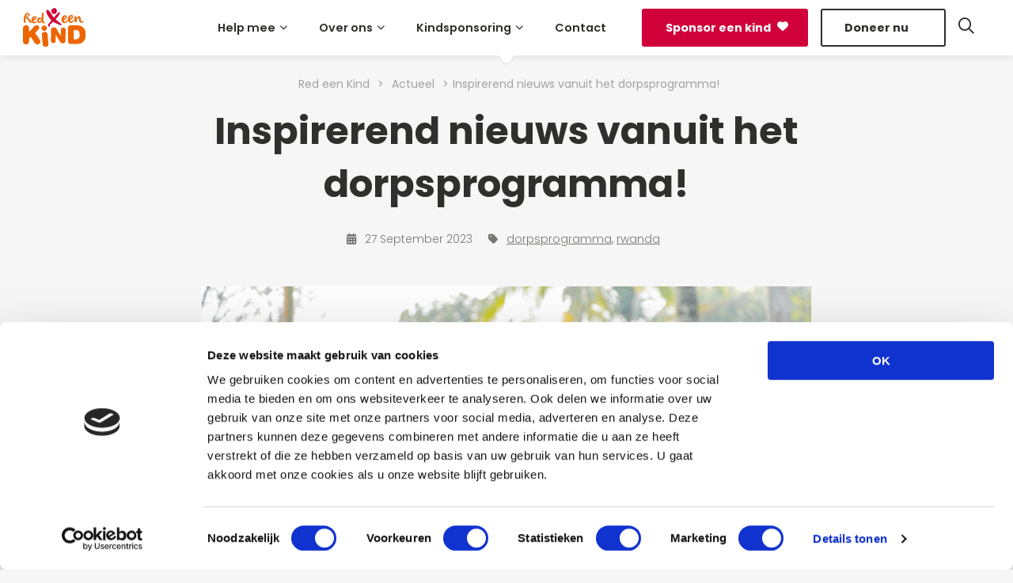

--- FILE ---
content_type: text/css; charset=UTF-8
request_url: https://www.redeenkind.nl/wp-content/themes/FoundationPress-child/assets/css/style.min.css?ver=1754648940
body_size: 18700
content:
@import url(https://fonts.googleapis.com/css?family=Poppins:300,400,600,700%7CCaveat:700&display=swap);.slick-slider{box-sizing:border-box;display:block;position:relative;-webkit-tap-highlight-color:transparent;touch-action:pan-y;-webkit-touch-callout:none;-moz-user-select:none;-webkit-user-select:none;user-select:none}.slick-list{display:block;margin:0;overflow:hidden;padding:0;position:relative}.slick-list:focus{outline:0}.slick-list.dragging{cursor:pointer}.slick-slider .slick-list,.slick-slider .slick-track{transform:translate3d(0,0,0)}.slick-track{display:block;left:0;position:relative;top:0}.slick-track::after,.slick-track::before{content:"";display:table}.slick-track::after{clear:both}.slick-loading .slick-track{visibility:hidden}.slick-slide{display:none;float:left;height:100%;min-height:1px}[dir=rtl] .slick-slide{float:right}.slick-slide img{display:block}.slick-slide.slick-loading img{display:none}.slick-slide.dragging img{pointer-events:none}.slick-initialized .slick-slide{display:block}.slick-loading .slick-slide{visibility:hidden}.slick-vertical .slick-slide{border:1px solid transparent;display:block;height:auto}.slick-arrow.slick-hidden{display:none}.mfp-bg{background:#000;height:100%;left:0;opacity:.8;overflow:hidden;position:fixed;top:0;width:100%;z-index:1042}.mfp-wrap{-webkit-backface-visibility:hidden;height:100%;left:0;outline:0!important;position:fixed;top:0;width:100%;z-index:1043}.mfp-container{box-sizing:border-box;height:100%;left:0;padding:0 8px;position:absolute;text-align:center;top:0;width:100%}.mfp-container::before{content:"";display:inline-block;height:100%;vertical-align:middle}.mfp-align-top .mfp-container::before{display:none}.mfp-content{display:inline-block;margin:0 auto;position:relative;text-align:left;vertical-align:middle;z-index:1045}.mfp-ajax-holder .mfp-content,.mfp-inline-holder .mfp-content{cursor:auto;width:100%}.mfp-ajax-cur{cursor:progress}.mfp-zoom-out-cur,.mfp-zoom-out-cur .mfp-image-holder .mfp-close{cursor:zoom-out}.mfp-zoom{cursor:-moz-zoom-in;cursor:pointer;cursor:zoom-in}.mfp-auto-cursor .mfp-content{cursor:auto}.mfp-arrow,.mfp-close,.mfp-counter,.mfp-preloader{-moz-user-select:none;-webkit-user-select:none;user-select:none}.mfp-loading.mfp-figure{display:none}.mfp-hide{display:none!important}.mfp-preloader{color:#5d6162;left:8px;margin-top:-.8em;position:absolute;right:8px;text-align:center;top:50%;width:auto;z-index:1044}.mfp-preloader a{color:#5d6162}.mfp-preloader a:hover{color:#fff}.mfp-s-ready .mfp-preloader{display:none}.mfp-s-error .mfp-content{display:none}button.mfp-arrow,button.mfp-close{-webkit-appearance:none;background:0 0;border:0;box-shadow:none;cursor:pointer;display:block;outline:0;overflow:visible;padding:0;touch-action:manipulation;z-index:1046}button::-moz-focus-inner{border:0;padding:0}.mfp-close{color:#fff;font-family:Arial,Baskerville,monospace;font-size:28px;font-style:normal;height:44px;line-height:44px;opacity:.65;padding:0 0 18px 10px;position:absolute;right:0;text-align:center;text-decoration:none;top:0;width:44px}.mfp-close:focus,.mfp-close:hover{opacity:1}.mfp-close:active{top:1px}.mfp-close-btn-in .mfp-close{color:#717171}.mfp-iframe-holder .mfp-close,.mfp-image-holder .mfp-close{align-items:center;background-color:#fff;border-radius:50%;color:#000;display:flex;font-size:48px;justify-content:center;position:fixed;right:-6px;right:1rem;text-align:right;top:1rem}.mfp-counter{color:#5d6162;font-size:12px;line-height:18px;position:absolute;right:0;top:0;white-space:nowrap}.mfp-arrow{height:110px;margin:0;margin-top:-55px;opacity:.65;padding:0;position:absolute;-webkit-tap-highlight-color:transparent;top:50%;width:90px}.mfp-arrow:active{margin-top:-54px}.mfp-arrow:focus,.mfp-arrow:hover{opacity:1}.mfp-arrow::after,.mfp-arrow::before{border:medium inset transparent;content:"";display:block;height:0;left:0;margin-left:35px;margin-top:35px;position:absolute;top:0;width:0}.mfp-arrow::after{border-bottom-width:13px;border-top-width:13px;top:8px}.mfp-arrow::before{border-bottom-width:21px;border-top-width:21px;opacity:.7}.mfp-arrow-left{left:0}.mfp-arrow-left::after{border-right:17px solid #fff;margin-left:31px}.mfp-arrow-left::before{border-right:27px solid #717171;margin-left:25px}.mfp-arrow-right{right:0}.mfp-arrow-right::after{border-left:17px solid #fff;margin-left:39px}.mfp-arrow-right::before{border-left:27px solid #717171}.mfp-iframe-holder{padding-bottom:40px;padding-top:40px}.mfp-iframe-holder .mfp-content{line-height:0;max-width:900px;width:100%}.mfp-iframe-holder .mfp-close{top:-40px}.mfp-iframe-scaler{height:0;overflow:hidden;padding-top:56.25%;width:100%}.mfp-iframe-scaler iframe{background:#000;box-shadow:0 0 8px rgba(0,0,0,.6);display:block;height:100%;left:0;position:absolute;top:0;width:100%}img.mfp-img{box-sizing:border-box;display:block;height:auto;line-height:0;margin:0 auto;max-width:100%;padding:40px 0;width:auto}.mfp-figure{line-height:0}.mfp-figure::after{background:#8a8a8a;bottom:40px;box-shadow:0 0 8px rgba(0,0,0,.6);content:"";display:block;height:auto;left:0;position:absolute;right:0;top:40px;width:auto;z-index:-1}.mfp-figure small{color:#5d6162;display:block;font-size:12px;line-height:14px}.mfp-figure figure{margin:0}.mfp-bottom-bar{cursor:auto;left:0;margin-top:-36px;position:absolute;top:100%;width:100%}.mfp-title{color:#fff;line-height:18px;padding-right:36px;text-align:left;word-wrap:break-word}.mfp-image-holder .mfp-content{max-width:100%}.mfp-gallery .mfp-image-holder .mfp-figure{cursor:pointer}@media screen and (max-width:800px) and (orientation:landscape),screen and (max-height:300px){.mfp-img-mobile .mfp-image-holder{padding-left:0;padding-right:0}.mfp-img-mobile img.mfp-img{padding:0}.mfp-img-mobile .mfp-figure::after{bottom:0;top:0}.mfp-img-mobile .mfp-figure small{display:inline;margin-left:5px}.mfp-img-mobile .mfp-bottom-bar{background:rgba(0,0,0,.6);bottom:0;box-sizing:border-box;margin:0;padding:3px 5px;position:fixed;top:auto}.mfp-img-mobile .mfp-bottom-bar:empty{padding:0}.mfp-img-mobile .mfp-counter{right:5px;top:3px}.mfp-img-mobile .mfp-close{background:rgba(0,0,0,.6);height:35px;line-height:35px;padding:0;position:fixed;right:0;text-align:center;top:0;width:35px}}@media all and (max-width:900px){.mfp-arrow{transform:scale(.75)}.mfp-arrow-left{transform-origin:0}.mfp-arrow-right{transform-origin:100%}.mfp-container{padding-left:6px;padding-right:6px}}.mfp-fade.mfp-bg{opacity:0;transition:all .15s ease-out}.mfp-fade.mfp-bg.mfp-ready{opacity:.8}.mfp-fade.mfp-bg.mfp-removing{opacity:0}.mfp-fade.mfp-wrap .mfp-content{opacity:0;transition:all .15s ease-out}.mfp-fade.mfp-wrap.mfp-ready .mfp-content{opacity:1}.mfp-fade.mfp-wrap.mfp-removing .mfp-content{opacity:0}.gform_wrapper{display:block}.gform_wrapper #field_120_13 p,.gform_wrapper #field_120_14 p{font-size:.85rem;line-height:1.4}.gform_wrapper div.gform_validation_errors{background:0 0;border:none;box-shadow:none;margin:0;padding:0;text-align:center}.gform_wrapper div.gform_validation_errors>ol{list-style-type:none!important;margin:0;margin-block-start:0;padding-block-start:0;padding-inline-start:0}.gform_wrapper div.gform_validation_errors>ol li{font-size:1rem;list-style-type:none!important;margin:0 0 .9375rem 0}.gform_wrapper div.gform_validation_errors>ol li a{color:#790000;text-decoration:none}.gform_wrapper div.gform_validation_errors .validation_error{border:0;color:#dd3131;font-weight:400;margin:0;padding:1rem 1rem 1rem 2rem;position:relative;text-align:left}.gform_wrapper div.gform_validation_errors .validation_error:before{background-image:url('data:image/svg+xml;utf8,<svg aria-hidden="true" focusable="false" data-prefix="far" data-icon="info-circle" role="img" xmlns="http://www.w3.org/2000/svg" viewBox="0 0 512 512" class="svg-inline--fa fa-info-circle fa-w-16 fa-5x"><path fill="red" d="M256 8C119.043 8 8 119.083 8 256c0 136.997 111.043 248 248 248s248-111.003 248-248C504 119.083 392.957 8 256 8zm0 448c-110.532 0-200-89.431-200-200 0-110.495 89.472-200 200-200 110.491 0 200 89.471 200 200 0 110.53-89.431 200-200 200zm0-338c23.196 0 42 18.804 42 42s-18.804 42-42 42-42-18.804-42-42 18.804-42 42-42zm56 254c0 6.627-5.373 12-12 12h-88c-6.627 0-12-5.373-12-12v-24c0-6.627 5.373-12 12-12h12v-64h-12c-6.627 0-12-5.373-12-12v-24c0-6.627 5.373-12 12-12h64c6.627 0 12 5.373 12 12v100h12c6.627 0 12 5.373 12 12v24z" class=""></path></svg>');background-position:center center;background-size:100% 100%;color:#dd3131;content:"";display:block;height:20px;left:0;position:absolute;top:50%;transform:translateY(-50%);width:20px}.gform_wrapper form div.validation_error{border:0;color:#dd3131;font-weight:400;margin:0;padding:1rem 1rem 1rem 2rem;position:relative;text-align:left}.gform_wrapper form div.validation_error:before{background-image:url('data:image/svg+xml;utf8,<svg aria-hidden="true" focusable="false" data-prefix="far" data-icon="info-circle" role="img" xmlns="http://www.w3.org/2000/svg" viewBox="0 0 512 512" class="svg-inline--fa fa-info-circle fa-w-16 fa-5x"><path fill="red" d="M256 8C119.043 8 8 119.083 8 256c0 136.997 111.043 248 248 248s248-111.003 248-248C504 119.083 392.957 8 256 8zm0 448c-110.532 0-200-89.431-200-200 0-110.495 89.472-200 200-200 110.491 0 200 89.471 200 200 0 110.53-89.431 200-200 200zm0-338c23.196 0 42 18.804 42 42s-18.804 42-42 42-42-18.804-42-42 18.804-42 42-42zm56 254c0 6.627-5.373 12-12 12h-88c-6.627 0-12-5.373-12-12v-24c0-6.627 5.373-12 12-12h12v-64h-12c-6.627 0-12-5.373-12-12v-24c0-6.627 5.373-12 12-12h64c6.627 0 12 5.373 12 12v100h12c6.627 0 12 5.373 12 12v24z" class=""></path></svg>');background-position:center center;background-size:100% 100%;color:#dd3131;content:"";display:block;height:20px;left:0;position:absolute;top:50%;transform:translateY(-50%);width:20px}.gform_wrapper .gform_body .gform_fields .gfield{margin:0 0 2rem}.gform_wrapper .gform_body .gform_fields .gfield.gf_left_third,.gform_wrapper .gform_body .gform_fields .gfield.gf_middle_third,.gform_wrapper .gform_body .gform_fields .gfield.gf_right_third{margin:0 0 2rem;width:32.3%!important}.gform_wrapper .gform_body .gform_fields .gfield input{border:1px solid #979797;height:50px}.gform_wrapper .gform_body .gform_fields .gfield input:not([type=radio]):not([type=checkbox]):not([type=submit]):not([type=button]):not([type=image]):not([type=file]){padding:0 1rem}.gform_wrapper .gform_body .gform_fields .gfield .gfield_label{font-size:1rem;font-weight:400}.gform_wrapper .gform_body .gform_fields .gfield .gfield_label .gfield_required{color:#000}.gform_wrapper .gform_body .gform_fields .gfield.hide-label .gfield_label{display:none}.gform_wrapper .gform_body .gform_fields .gfield .ginput_container{margin-top:0}.gform_wrapper .gform_body .gform_fields .gfield .ginput_container_number,.gform_wrapper .gform_body .gform_fields .gfield .ginput_container_text{margin-top:0}.gform_wrapper .gform_body .gform_fields .gfield .ginput_container_number input:not([type=radio]):not([type=checkbox]):not([type=submit]):not([type=button]):not([type=image]):not([type=file]),.gform_wrapper .gform_body .gform_fields .gfield .ginput_container_number select:not([type=radio]):not([type=checkbox]):not([type=submit]):not([type=button]):not([type=image]):not([type=file]),.gform_wrapper .gform_body .gform_fields .gfield .ginput_container_text input:not([type=radio]):not([type=checkbox]):not([type=submit]):not([type=button]):not([type=image]):not([type=file]),.gform_wrapper .gform_body .gform_fields .gfield .ginput_container_text select:not([type=radio]):not([type=checkbox]):not([type=submit]):not([type=button]):not([type=image]):not([type=file]){padding:0 1rem}.gform_wrapper .gform_body .gform_fields .gfield .ginput_container_textarea textarea{border:1px solid #979797;padding:1rem}.gform_wrapper .gform_body .gform_fields .gfield .ginput_container_select select{background-image:url("data:image/svg+xml;utf8,<svg aria-hidden='true' data-prefix='far' data-icon='chevron-down' class='svg-inline--fa fa-chevron-down fa-w-14' role='img' xmlns='http://www.w3.org/2000/svg' viewBox='0 0 448 512'><path fill='currentColor' d='M441.9 167.3l-19.8-19.8c-4.7-4.7-12.3-4.7-17 0L224 328.2 42.9 147.5c-4.7-4.7-12.3-4.7-17 0L6.1 167.3c-4.7 4.7-4.7 12.3 0 17l209.4 209.4c4.7 4.7 12.3 4.7 17 0l209.4-209.4c4.7-4.7 4.7-12.3 0-17z'></path></svg>");background-origin:content-box;background-position:right center;background-repeat:no-repeat;background-size:12px 15px;border:1px solid #979797;height:50px;padding:0 1rem}.gform_wrapper .gform_body .gform_fields .gfield .ginput_container_select select:hover{cursor:pointer}.gform_wrapper .gform_body .gform_fields .gfield .ginput_container_select select option.gf_placeholder{color:#828282}.gform_wrapper .gform_body .gform_fields .gfield .ginput_container_multiselect select{border:1px solid #979797;padding:1rem}.gform_wrapper .gform_body .gform_fields .gfield .ginput_container_multiselect select option{margin-bottom:.3rem}.gform_wrapper .gform_body .gform_fields .gfield .ginput_container_checkbox .gfield_checkbox li label{display:block;font-size:1rem;padding:2px 0 2px 2.5rem;position:relative}.gform_wrapper .gform_body .gform_fields .gfield .ginput_container_checkbox .gfield_checkbox li label:before{background-color:#fff;border:1px solid #979797;content:"";display:block;height:25px;left:0;position:absolute;top:2px;width:25px}.gform_wrapper .gform_body .gform_fields .gfield .ginput_container_checkbox .gfield_checkbox li input[type=checkbox]{left:-999em;position:absolute}.gform_wrapper .gform_body .gform_fields .gfield .ginput_container_checkbox .gfield_checkbox li input[type=checkbox]:focus+label:before{border:1px solid #979797;font-weight:500}.gform_wrapper .gform_body .gform_fields .gfield .ginput_container_checkbox .gfield_checkbox li input[type=checkbox]:checked+label:before{background-image:url('data:image/svg+xml;utf8,<svg aria-hidden="true" focusable="false" data-prefix="far" data-icon="check" role="img" xmlns="http://www.w3.org/2000/svg" viewBox="0 0 512 512" class="svg-inline--fa fa-check fa-w-16 fa-3x"><path fill="currentColor" d="M435.848 83.466L172.804 346.51l-96.652-96.652c-4.686-4.686-12.284-4.686-16.971 0l-28.284 28.284c-4.686 4.686-4.686 12.284 0 16.971l133.421 133.421c4.686 4.686 12.284 4.686 16.971 0l299.813-299.813c4.686-4.686 4.686-12.284 0-16.971l-28.284-28.284c-4.686-4.686-12.284-4.686-16.97 0z" class=""></path></svg>');background-position:center center;background-repeat:no-repeat;background-size:75% 75%}.gform_wrapper .gform_body .gform_fields .gfield .ginput_container_radio .gfield_radio .gchoice label{display:block;font-size:1rem;max-width:100%;padding:2px 0 2px 2.5rem;position:relative}.gform_wrapper .gform_body .gform_fields .gfield .ginput_container_radio .gfield_radio .gchoice label:before{background-color:#fff;border:1px solid #979797;border-radius:50%;content:"";display:block;height:25px;left:0;position:absolute;top:2px;width:25px}.gform_wrapper .gform_body .gform_fields .gfield .ginput_container_radio .gfield_radio .gchoice label:after{background-color:#229c2d;border-radius:50%;content:"";display:block;height:17px;left:4px;opacity:0;position:absolute;top:6px;width:17px}.gform_wrapper .gform_body .gform_fields .gfield .ginput_container_radio .gfield_radio .gchoice input[type=radio]{left:-999em;position:absolute}.gform_wrapper .gform_body .gform_fields .gfield .ginput_container_radio .gfield_radio .gchoice input[type=radio]:focus+label:before{border:1px solid #979797;font-weight:500}.gform_wrapper .gform_body .gform_fields .gfield .ginput_container_radio .gfield_radio .gchoice input[type=radio]:checked+label{font-weight:700}.gform_wrapper .gform_body .gform_fields .gfield .ginput_container_radio .gfield_radio .gchoice input[type=radio]:checked+label:after{opacity:1}.gform_wrapper .gform_body .gform_fields .gfield.radio_small .ginput_container_radio .gfield_radio{text-align:left}.gform_wrapper .gform_body .gform_fields .gfield.radio_small .ginput_container_radio .gfield_radio li{clear:none;display:inline-block}.gform_wrapper .gform_body .gform_fields .gfield.radio_small .ginput_container_radio .gfield_radio li:not(:last-child){margin-right:2rem}.gform_wrapper .gform_body .gform_fields .gfield.radio_small .ginput_container_radio .gfield_radio li label{white-space:nowrap}.gform_wrapper .gform_body .gform_fields .gfield .ginput_container_date{position:relative}.gform_wrapper .gform_body .gform_fields .gfield .ginput_container_date input{width:100%}.gform_wrapper .gform_body .gform_fields .gfield .ginput_container_date input:not([type=radio]):not([type=checkbox]):not([type=submit]):not([type=button]):not([type=image]):not([type=file]){padding:0 1rem}.gform_wrapper .gform_body .gform_fields .gfield .ginput_container_date .ui-datepicker-trigger{position:absolute;right:1rem;top:50%;transform:translateY(-50%)}.gform_wrapper .gform_body .gform_fields .gfield .ginput_container_date .ui-datepicker-trigger:hover{cursor:pointer}.gform_wrapper .gform_body .gform_fields .gfield .ginput_container_date .clear-multi .ginput_container_date{margin:0;width:33.33%}.gform_wrapper .gform_body .gform_fields .gfield .ginput_container_date .clear-multi .ginput_container_date:not(:last-child){padding-right:1rem}.gform_wrapper .gform_body .gform_fields .gfield .ginput_container_date .clear-multi .ginput_container_date select{background-image:url("data:image/svg+xml;utf8,<svg aria-hidden='true' data-prefix='far' data-icon='chevron-down' class='svg-inline--fa fa-chevron-down fa-w-14' role='img' xmlns='http://www.w3.org/2000/svg' viewBox='0 0 448 512'><path fill='currentColor' d='M441.9 167.3l-19.8-19.8c-4.7-4.7-12.3-4.7-17 0L224 328.2 42.9 147.5c-4.7-4.7-12.3-4.7-17 0L6.1 167.3c-4.7 4.7-4.7 12.3 0 17l209.4 209.4c4.7 4.7 12.3 4.7 17 0l209.4-209.4c4.7-4.7 4.7-12.3 0-17z'></path></svg>");background-origin:content-box;background-position:right center;background-repeat:no-repeat;background-size:12px 15px;border:1px solid #979797;height:50px;padding:0 1rem}.gform_wrapper .gform_body .gform_fields .gfield .ginput_container_date .clear-multi .ginput_container_date select:hover{cursor:pointer}.gform_wrapper .gform_body .gform_fields .gfield .ginput_container_date .clear-multi .ginput_container_date select option.gf_placeholder{color:#828282}.gform_wrapper .gform_body .gform_fields .gfield .ginput_container_time{margin:0;max-width:50%;width:50%}.gform_wrapper .gform_body .gform_fields .gfield .ginput_container_time:first-child{padding-right:1rem}.gform_wrapper .gform_body .gform_fields .gfield .ginput_container_time input{width:100%}.gform_wrapper .gform_body .gform_fields .gfield .ginput_container_time input:not([type=radio]):not([type=checkbox]):not([type=submit]):not([type=button]):not([type=image]):not([type=file]){padding:0 1rem}.gform_wrapper .gform_body .gform_fields .gfield .ginput_container_time label{margin:0;text-align:left}.gform_wrapper .gform_body .gform_fields .gfield .ginput_container_time i{display:none}.gform_wrapper .gform_body .gform_fields .gfield .ginput_container_phone input:not([type=radio]):not([type=checkbox]):not([type=submit]):not([type=button]):not([type=image]):not([type=file]){padding:0 1rem}.gform_wrapper .gform_body .gform_fields .gfield .ginput_container_address select{background-image:url("data:image/svg+xml;utf8,<svg aria-hidden='true' data-prefix='far' data-icon='chevron-down' class='svg-inline--fa fa-chevron-down fa-w-14' role='img' xmlns='http://www.w3.org/2000/svg' viewBox='0 0 448 512'><path fill='currentColor' d='M441.9 167.3l-19.8-19.8c-4.7-4.7-12.3-4.7-17 0L224 328.2 42.9 147.5c-4.7-4.7-12.3-4.7-17 0L6.1 167.3c-4.7 4.7-4.7 12.3 0 17l209.4 209.4c4.7 4.7 12.3 4.7 17 0l209.4-209.4c4.7-4.7 4.7-12.3 0-17z'></path></svg>");background-origin:content-box;background-position:right center;background-repeat:no-repeat;background-size:12px 15px;border:1px solid #979797;height:50px;padding:0 1rem}.gform_wrapper .gform_body .gform_fields .gfield .ginput_container_address select:hover{cursor:pointer}.gform_wrapper .gform_body .gform_fields .gfield .ginput_container_address select option.gf_placeholder{color:#828282}.gform_wrapper .gform_body .gform_fields .gfield .ginput_container_address label{font-size:1rem;margin:1rem 0 0 0}.gform_wrapper .gform_body .gform_fields .gfield .ginput_container_fileupload input{background-color:#fff;color:#000;height:auto;min-height:50px;padding:.75rem 1rem}.gform_wrapper .gform_body .gform_fields .gfield .ginput_container_fileupload .gform_drop_area{background-color:#fff;border:1px solid #979797}.gform_wrapper .gform_body .gform_fields .gfield .ginput_container_fileupload .gform_drop_area .gform_button_select_files{background-color:#229c2d;border:0;color:#fff;font-size:1rem;height:45px;padding:6px 1.5rem!important}.gform_wrapper .gform_body .gform_fields .gfield .ginput_container_fileupload .gform_drop_area .gform_button_select_files:hover{background-color:#1d8727;text-decoration:underline}.gform_wrapper .gform_body .gform_fields .gfield .ginput_container_fileupload .gform_drop_instructions{color:#000;font-size:1rem}.gform_wrapper .gform_body .gform_fields .gfield [type=color]:focus,.gform_wrapper .gform_body .gform_fields .gfield [type=date]:focus,.gform_wrapper .gform_body .gform_fields .gfield [type=datetime-local]:focus,.gform_wrapper .gform_body .gform_fields .gfield [type=datetime]:focus,.gform_wrapper .gform_body .gform_fields .gfield [type=email]:focus,.gform_wrapper .gform_body .gform_fields .gfield [type=month]:focus,.gform_wrapper .gform_body .gform_fields .gfield [type=number]:focus,.gform_wrapper .gform_body .gform_fields .gfield [type=password]:focus,.gform_wrapper .gform_body .gform_fields .gfield [type=search]:focus,.gform_wrapper .gform_body .gform_fields .gfield [type=tel]:focus,.gform_wrapper .gform_body .gform_fields .gfield [type=text]:focus,.gform_wrapper .gform_body .gform_fields .gfield [type=time]:focus,.gform_wrapper .gform_body .gform_fields .gfield [type=url]:focus,.gform_wrapper .gform_body .gform_fields .gfield [type=week]:focus,.gform_wrapper .gform_body .gform_fields .gfield textarea:focus{border:1px solid #979797}.gform_wrapper .gform_body .gform_fields .gfield.gf_left_half,.gform_wrapper .gform_body .gform_fields .gfield.gfield.gf_right_half{width:50%}.gform_wrapper .gform_body .gform_fields .gfield input,.gform_wrapper .gform_body .gform_fields .gfield textarea{margin-bottom:0}.gform_wrapper .gform_body .gform_fields .gfield input::-moz-placeholder, .gform_wrapper .gform_body .gform_fields .gfield textarea::-moz-placeholder{color:#828282}.gform_wrapper .gform_body .gform_fields .gfield input::placeholder,.gform_wrapper .gform_body .gform_fields .gfield textarea::placeholder{color:#828282}.gform_wrapper .gform_body .gform_fields .gfield input::-webkit-input-placeholder,.gform_wrapper .gform_body .gform_fields .gfield textarea::-webkit-input-placeholder{color:#828282}.gform_wrapper .gform_body .gform_fields .gfield input::-moz-placeholder,.gform_wrapper .gform_body .gform_fields .gfield textarea::-moz-placeholder{color:#828282}.gform_wrapper .gform_body .gform_fields .gfield input:-ms-input-placeholder,.gform_wrapper .gform_body .gform_fields .gfield textarea:-ms-input-placeholder{color:#828282}.gform_wrapper .gform_body .gform_fields .gfield input:-moz-placeholder,.gform_wrapper .gform_body .gform_fields .gfield textarea:-moz-placeholder{color:#828282}.gform_wrapper .gform_body .gform_fields .gfield div.ginput_complex span.ginput_left select,.gform_wrapper .gform_body .gform_fields .gfield div.ginput_complex span.ginput_right select,.gform_wrapper .gform_body .gform_fields .gfield input[type=radio],.gform_wrapper .gform_body .gform_fields .gfield select{margin-bottom:0}.gform_wrapper .gform_body .gform_fields .gfield.gfield_error{background-color:transparent;border:0;margin:0 0 2rem}.gform_wrapper .gform_body .gform_fields .gfield.gfield_error .validation_message{border:0;color:#dd3131;font-weight:400;margin:.5rem 0 0 0;padding:0 0 0 1.5rem;position:relative;text-align:left}.gform_wrapper .gform_body .gform_fields .gfield.gfield_error .validation_message:before{background-image:url('data:image/svg+xml;utf8,<svg aria-hidden="true" focusable="false" data-prefix="far" data-icon="info-circle" role="img" xmlns="http://www.w3.org/2000/svg" viewBox="0 0 512 512" class="svg-inline--fa fa-info-circle fa-w-16 fa-5x"><path fill="red" d="M256 8C119.043 8 8 119.083 8 256c0 136.997 111.043 248 248 248s248-111.003 248-248C504 119.083 392.957 8 256 8zm0 448c-110.532 0-200-89.431-200-200 0-110.495 89.472-200 200-200 110.491 0 200 89.471 200 200 0 110.53-89.431 200-200 200zm0-338c23.196 0 42 18.804 42 42s-18.804 42-42 42-42-18.804-42-42 18.804-42 42-42zm56 254c0 6.627-5.373 12-12 12h-88c-6.627 0-12-5.373-12-12v-24c0-6.627 5.373-12 12-12h12v-64h-12c-6.627 0-12-5.373-12-12v-24c0-6.627 5.373-12 12-12h64c6.627 0 12 5.373 12 12v100h12c6.627 0 12 5.373 12 12v24z" class=""></path></svg>');background-position:center center;background-size:100% 100%;content:"";display:block;height:16px;left:0;position:absolute;top:50%;transform:translateY(-50%);width:16px}.gform_wrapper .gform_body .gform_fields .gfield.gfield_error .gfield_label{color:#000;margin-top:0}.gform_wrapper .gform_body .gform_fields .gfield.gfield_error.gf_left_half,.gform_wrapper .gform_body .gform_fields .gfield.gfield_error.gf_right_half{margin:inherit;margin:0 0 2rem;max-width:50%!important;padding-right:1rem!important}.gform_wrapper .gform_body .gform_fields .gfield.gfield_error .ginput_container input,.gform_wrapper .gform_body .gform_fields .gfield.gfield_error .ginput_container select,.gform_wrapper .gform_body .gform_fields .gfield.gfield_error .ginput_container textarea{border-color:#dd3131}.gform_wrapper .gform_body .gform_fields .gfield.gfield_error .ginput_container.ginput_container_fileupload .validation_message{display:none}.gform_wrapper .gform_body .gform_fields .gfield.gfield_error .ginput_container_checkbox .gfield_checkbox li label:before{border-color:#dd3131}.gform_wrapper .gform_body .gform_fields .gfield.gfield_error .ginput_container_radio .gfield_radio li label:before{border-color:#dd3131}.gform_wrapper .gform_body .gform_fields .gfield.gfield_error input:not([type=radio]):not([type=checkbox]):not([type=submit]):not([type=button]):not([type=image]):not([type=file]),.gform_wrapper .gform_body .gform_fields .gfield.gfield_error textarea{border-color:#dd3131}.gform_wrapper .gform_footer input.button,.gform_wrapper .gform_footer input[type=submit],.gform_wrapper .gform_page_footer input.button,.gform_wrapper .gform_page_footer input[type=submit]{background-color:#229c2d;border:0;color:#fff;font-size:1rem;height:45px;padding:6px 1.5rem!important}.gform_wrapper .gform_footer input.button:hover,.gform_wrapper .gform_footer input[type=submit]:hover,.gform_wrapper .gform_page_footer input.button:hover,.gform_wrapper .gform_page_footer input[type=submit]:hover{background-color:#1d8727;text-decoration:underline}body .gform_wrapper .top_label li.gfield.gf_left_half .ginput_container:not(.gfield_time_hour):not(.gfield_time_minute):not(.gfield_time_ampm):not(.ginput_container_date):not(.ginput_quantity):not(.datepicker),body .gform_wrapper .top_label li.gfield.gf_right_half .ginput_container:not(.gfield_time_hour):not(.gfield_time_minute):not(.gfield_time_ampm):not(.ginput_container_date):not(.ginput_quantity):not(.datepicker){margin-top:0}@media only screen and (max-width:63.938em){.gform_wrapper ul.gform_fields li.gfield.gfield_error+li.gfield.gfield_error{margin-top:0!important}}@media only screen and (max-width:40em){.gform_wrapper .gform_body .gform_fields .gfield.gf_left_half,.gform_wrapper .gform_body .gform_fields .gfield.gf_right_half{clear:none;display:inline-block}.gform_wrapper .gform_body .gform_fields .gfield.gf_left_half{padding-right:16px}.gform_wrapper .gform_body .gform_fields .gfield .ginput_container_date .clear-multi{display:block}.gform_wrapper .gform_body .gform_fields .gfield .ginput_container_date .clear-multi .ginput_container_date:nth-child(1){clear:none;display:inline-block;width:50%}.gform_wrapper .gform_body .gform_fields .gfield .ginput_container_date .clear-multi .ginput_container_date:nth-child(2){clear:none;display:inline-block;padding-right:0!important;width:50%}.gform_wrapper .gform_body .gform_fields .gfield .ginput_container_date .clear-multi .ginput_container_date:nth-child(3){display:block;margin-top:1rem;padding:0;width:100%}}body .ui-datepicker{font-size:90%;width:300px}body .ui-datepicker .ui-widget{background:#2e3641;border:none;border-radius:0;-webkit-border-radius:0;-moz-border-radius:0;font-family:"Lucida Grande","Lucida Sans Unicode",Helvetica,Arial,Verdana,sans-serif}body .ui-datepicker{padding:0}body .ui-datepicker .ui-corner-all{display:none}body .ui-datepicker .ui-datepicker-header{background:0 0;background:#2f2f2d;border:none;display:flex;font-size:15px;font-weight:400;justify-content:space-between}body .ui-datepicker .ui-datepicker-calendar thead{border:0}body .ui-datepicker .ui-datepicker-header .ui-state-hover{background:0 0;border-color:transparent;border-radius:0;-webkit-border-radius:0;-moz-border-radius:0;cursor:pointer}body .ui-datepicker td a,body .ui-datepicker td span{height:40px;text-align:center;width:40px}body .ui-datepicker .ui-datepicker-title{color:#e9f0f4;margin-bottom:.3em;margin-top:.4em;width:100%}body .ui-datepicker .ui-datepicker-title select{background-color:#2f2f2d;border:1px solid #4a4a48;color:#fff;margin:.5rem;width:calc(50% - 1rem)}body .ui-datepicker .ui-datepicker-next,body .ui-datepicker .ui-datepicker-next-hover,body .ui-datepicker .ui-datepicker-prev,body .ui-datepicker .ui-datepicker-prev-hover{border:none;top:.9em}body .ui-datepicker .ui-datepicker-prev-hover{left:2px}body .ui-datepicker .ui-datepicker-next-hover{right:2px}body .ui-datepicker .ui-datepicker-next span,body .ui-datepicker .ui-datepicker-prev span{background-image:url(images/ui-icons_ffffff_256x240.png);background-position:-32px 0;font-weight:400;margin-top:0;top:0}body .ui-datepicker .ui-datepicker-prev span{background-position:-96px 0}body .ui-datepicker table tbody,body .ui-datepicker table tr,body .ui-datepicker table tr td{border:0;text-align:center}body .ui-datepicker table{margin:0}body .ui-datepicker th{border:none;color:#ccc;font-size:13px;font-weight:400;padding:1em 0;text-shadow:none}body .ui-datepicker tr{border:0}body .ui-datepicker td a{box-shadow:none;line-height:auto;text-shadow:none}body .ui-datepicker td{background:#cf003a;border:none;border:0;padding:0}body .ui-datepicker td .ui-state-default{background:0 0;border:none;box-shadow:none;color:#efefef;font-size:16px;font-weight:400;line-height:25px;margin:0;padding:.5em;text-align:center}body .ui-datepicker .ui-state-disabled{opacity:1}body td.ui-datepicker-unselectable.ui-state-disabled{background:#9c002c}body .ui-datepicker .ui-state-disabled .ui-state-default{color:#fba49e}body .ui-datepicker td .ui-state-active,body .ui-datepicker td .ui-state-hover{background:#2e3641}#ui-datepicker-div .ui-datepicker-header select{color:#fff;max-height:unset}body{background-color:#f6f6f6;font-family:Poppins,sans-serif}body .row::after,body .row::before{content:none}#main p a:hover{text-decoration:underline}.tooltip{border-radius:3px}.fade-holder{opacity:0}.arrow-link{color:#cf003a;display:block;font-size:1rem;font-weight:700;line-height:1.875rem}.arrow-link i{margin-left:5px;transition:all .2s cubic-bezier(.17,.67,.83,.67)}.post-meta{margin-bottom:8px}.post-meta strong{display:none}.post-meta .meta-item{color:#757572;display:inline-block;font-size:.875rem;font-weight:300;margin:0 8px}.post-meta .meta-item:first-of-type{margin-left:0}.post-meta .meta-item i{margin-right:7px}.post-meta .meta-item span{display:inline-block;text-decoration:underline}.post-meta .meta-item span::after{content:", ";display:inline}.post-meta .meta-item span:last-of-type::after{display:none}.clickable-area{position:relative}.clickable-area .link{height:100%;left:0;position:absolute;top:0;width:100%}a.skiplink{background-color:#2f2f2d;color:#fff;display:block;font-size:1.3em;left:-1000em;padding:.8em;position:absolute;z-index:10}a.skiplink:focus{left:1em;top:1em;z-index:1000}.screen-reader-text{border:0;clip:rect(1px,1px,1px,1px);-webkit-clip-path:inset(50%);clip-path:inset(50%);height:1px;margin:-1px;overflow:hidden;padding:0;position:absolute!important;width:1px;word-wrap:normal!important}.screen-reader-text:focus{background-color:#eee;clip:auto!important;-webkit-clip-path:none;clip-path:none;color:#444;display:block;font-size:1em;height:auto;left:5px;line-height:normal;padding:15px 23px 14px;text-decoration:none;top:5px;width:auto;z-index:100000}a:focus,a:hover{color:#2f2f2d}ol li,p,ul li{font-family:Poppins,sans-serif}ol li:last-child,p:last-child,ul li:last-child{margin-bottom:0}body h1,body h2,body h3,body h4,body h5,body h6{color:#2f2f2d;font-family:Poppins,sans-serif}h1{font-size:3rem;font-weight:700}h2{font-size:1.75rem;font-weight:700;line-height:2.6rem}h3{font-size:1.5rem;font-weight:600;line-height:2.375rem}h4{font-size:1.125rem;font-weight:600;line-height:2rem}.slickslider{list-style:none;margin:0;padding:0;width:100%}.slickslider .slick-list,.slickslider .slick-track{overflow:hidden;width:100%}.slickslider li{float:left}.slickslider li img{width:100%}body .menu .active a{background:0 0}body .tooltip{border-bottom:none;cursor:pointer}.section{padding:4rem 0}.section.social-share{padding:0}.large-button{align-items:center;background-color:#cf003a;border-radius:3px;color:#fff;display:flex;font-size:1.5rem;font-weight:600;justify-content:space-between;line-height:2.3rem;padding:1.8rem;transition:all .2s cubic-bezier(.17,.67,.83,.67)}.large-button span{padding-right:2rem}.large-button:hover{background-color:#9c002c;color:#fff}.btn{border-radius:3px;cursor:pointer;display:inline-block;font-size:.9rem;font-weight:700;line-height:1.25rem;padding:12px 28px;transition:all .2s cubic-bezier(.17,.67,.83,.67)}.btn.donatebutton::after{content:"";background-image:url(../img/heart-solid.svg);font-family:"Font Awesome 6 Pro"!important;opacity:1;display:inline-block;width:1em;height:1em;background-repeat:no-repeat;background-size:contain;background-position:center}.btn:after{content:"\f178";display:inline-block;font-family:"Font Awesome 5 Pro","Font Awesome 5 Brands";font-style:normal;font-variant:normal;left:5px;line-height:1;opacity:0;position:relative;text-rendering:auto}.btn:hover:after{left:15px;opacity:1;transition:opacity .3s,left .5s}.btn i{margin-left:1.5rem}.btn.back.primary{background:#a2a2a1}.btn.back.primary:after{content:none}.btn.back.primary:before{content:"\f177";display:inline-block;font-family:"Font Awesome 5 Pro","Font Awesome 5 Brands";font-style:normal;font-variant:normal;line-height:1;opacity:0;position:relative;right:5px;text-rendering:auto}.btn.back.primary:hover:before{opacity:1;right:15px;transition:opacity .3s,left .5s}.btn.primary{background-color:#cf003a;border:2px solid transparent;color:#fff}.btn.primary:focus,.btn.primary:hover{background-color:#9c002c;text-decoration:none!important}.btn.secondary{background-color:transparent;border:2px solid #fff;color:#fff}.btn.secondary:focus,.btn.secondary:hover{background-color:#fff;color:#2f2f2d;text-decoration:none!important}.btn.red{background-color:transparent;border:2px solid #cf003a;color:#cf003a}.btn.red:focus,.btn.red:hover{background-color:#cf003a;color:#fff;text-decoration:none!important}.btn.white{background-color:transparent;border:2px solid #fff;color:#fff}.btn.white:focus,.btn.white:hover{background-color:#fff;color:#cf003a;text-decoration:none!important}.btn.white-solid{background-color:#fff;border:2px solid #fff;color:#2f2f2d}.btn.white-solid:focus,.btn.white-solid:hover{background-color:#fff;color:#cf003a;text-decoration:none!important}.text{font-family:Poppins,sans-serif}.text ol,.text ul{margin-bottom:2rem}.text ol li,.text p,.text ul li{color:#2f2f2d;font-family:Poppins,sans-serif;font-size:1rem;font-weight:400;line-height:1.875rem}.text blockquote,.text blockquote p{color:#2f2f2d;font-size:1.2rem}.text p.small{font-size:.875rem;font-weight:300;line-height:1.25rem}.image{background-color:#d1d1d0;background-position:center center;background-repeat:no-repeat;background-size:cover;display:block;position:relative}.image:after{content:"";display:block;padding-bottom:75%}.header-large{background-position:center center;background-repeat:no-repeat;background-size:cover;height:650px;position:relative}.header-large:before{content:"";display:block;height:100%;left:0;position:absolute;top:0;width:100%}.header-large:after{background-image:url(../img/shape-header-grey.svg);background-position:center center;background-size:cover;bottom:0;content:"";height:22px;position:absolute;width:100%}.header-large>.row{height:100%}.header-large .text{position:relative;z-index:5}.header-large .text .btn{margin-bottom:1rem;text-align:center}.header-large h2{color:#fff;font-family:Caveat,cursive;font-size:1.75rem;line-height:2.6rem;margin-bottom:0}.header-large h1{color:#fff;font-size:3.75rem;line-height:4.6rem;margin-bottom:4rem}.header-large__caption{border-left:2px solid #fff;bottom:0;max-width:340px;padding:0 0 2rem 1.875rem;position:absolute;right:0}.header-large__caption p{color:#fff;font-size:.875rem;font-weight:300;line-height:1.25rem;margin-bottom:0}.header-large__caption a{color:#fff;font-size:.875rem;font-weight:400;line-height:1.25rem;text-decoration:underline}.thankyou{padding:6rem 0 3rem}.header-text{position:relative}.header-text .btn.primary{margin-top:1.3rem}.header-text [data-open=projectimage]{outline:0}.header-text .projectimage{background-position:top center;background-size:cover;border:2px solid #fff;border-radius:50%;display:inline-block;height:250px;margin:0 0 1.5rem;transition:all .2s cubic-bezier(.17,.67,.83,.67);width:250px}.header-text .projectimage:hover{border:2px solid #cf003a}.header-text .post-meta{margin-bottom:3rem}.header-text .headercaption{color:rgba(255,255,255,.5);font-weight:700;margin:0 auto;max-width:500px;position:relative;z-index:5}.header-text .header-container{background-position:center center;background-repeat:no-repeat;background-size:cover;height:300px;position:relative}.header-text .header-container:after{background-image:url(../img/shape-header-grey.svg);background-position:center center;background-size:cover;bottom:0;content:"";height:20px;position:absolute;width:100%}.header-text .header-container>.row{height:100%;justify-content:center}.header-text .header-container:before{background-color:rgba(0,0,0,.4);content:"";display:block;height:100%;left:0;position:absolute;top:0;width:100%}.header-text .header-container+.header-content{padding:2rem 0 4rem}.header-text .header-content{padding:6rem 0 4rem}.header-text .header-content h1{margin-bottom:1.5rem}.linkblocks{background-color:#f6f6f6}.linkblocks h2{margin:0 auto;margin-bottom:3rem;max-width:470px}.linkblocks .link-item{margin-bottom:1rem}.linkblocks .link-item .arrow-link{color:#2f2f2d}.card-item .image::before,.link-item .image::before{background-color:#ec6500;bottom:0;content:"";display:block;height:5px;left:0;position:absolute;width:0%}.card-item:hover .image:before,.link-item:hover .image:before{content:"";transition:width .3s;width:100%}.card-item,.clickable-area,.link-item{position:relative}.card-item .arrow-link,.clickable-area .arrow-link,.link-item .arrow-link{display:block;font-size:1rem;font-weight:700;line-height:1.875rem;margin-top:.375rem}.card-item .arrow-link i,.clickable-area .arrow-link i,.link-item .arrow-link i{margin-left:5px;transition:all .2s cubic-bezier(.17,.67,.83,.67)}.card-item .link,.clickable-area .link,.link-item .link{height:100%;left:0;position:absolute;top:0;width:100%}.card-item:hover h3,.clickable-area:hover h3,.link-item:hover h3{text-decoration:underline}.card-item:hover .arrow-link i,.clickable-area:hover .arrow-link i,.link-item:hover .arrow-link i{margin-left:10px}.card-item .subpage-holder,.clickable-area .subpage-holder,.link-item .subpage-holder{position:relative}.card-item .subpage-holder:after,.clickable-area .subpage-holder:after,.link-item .subpage-holder:after{background-color:rgba(47,47,45,.94);content:"";display:block;padding-bottom:75%}.card-item .subpage-holder ul,.clickable-area .subpage-holder ul,.link-item .subpage-holder ul{height:100%;list-style:none;margin:0;overflow:auto;padding:1.25rem 2.5rem;position:absolute;width:100%}.card-item .subpage-holder ul li,.clickable-area .subpage-holder ul li,.link-item .subpage-holder ul li{border-bottom:2px solid #fff}.card-item .subpage-holder ul li a,.clickable-area .subpage-holder ul li a,.link-item .subpage-holder ul li a{align-items:center;color:#fff;display:flex;justify-content:space-between;line-height:2.25rem;transition:all .2s cubic-bezier(.17,.67,.83,.67)}.card-item .subpage-holder ul li a i,.clickable-area .subpage-holder ul li a i,.link-item .subpage-holder ul li a i{color:#a2a2a1}.card-item .subpage-holder ul li a:hover,.clickable-area .subpage-holder ul li a:hover,.link-item .subpage-holder ul li a:hover{font-weight:700}.card-item .subpage-holder ul li a:hover i,.clickable-area .subpage-holder ul li a:hover i,.link-item .subpage-holder ul li a:hover i{color:#fff}.active-projects{background-color:#f6f6f6}.subpage-advanced h2{margin:0 0 2rem 0;text-align:center}.subpage-advanced .image{height:100%}.subpage-advanced .image:after{display:none}.slider{display:none;height:400px;margin:0;position:relative}.slider.slick-initialized{display:block}.slider .image-slide{background-position:top center;background-size:cover;height:400px;outline:0;position:relative}.slider .image-slide .slider-link{inset:0;position:absolute;z-index:10}.slider .image-slide .text{background:rgba(0,0,0,.3);bottom:15px;color:#fff;left:15px;position:absolute}.slider .image-slide .text p{color:#fff}.slider .image-slide .post-category{background-color:#fff;color:#2f2f2d;display:inline;font-size:.75rem;font-weight:700;left:15px;line-height:1.25rem;padding:2px 8px;position:absolute;text-transform:uppercase;top:15px}.slider .image-slide .post-category:after{background-image:url(../img/news-label-shape.svg);background-repeat:no-repeat;content:"";display:block;height:24px;position:absolute;right:-16px;top:0;width:17px}.slider .slick-arrow{background-color:#fff;border-radius:3px;cursor:pointer;height:45px;position:absolute;top:50%;transform:translateY(-50%);width:45px;z-index:5}.slider .slick-arrow i{color:#464643}.slider .slick-arrow:hover{background-color:rgba(255,255,255,.8)}.slider .slick-arrow.slick-prev{left:40px}.slider .slick-arrow.slick-next{right:40px}.slider .slick-dots{list-style:none;margin:-3rem 0 0;position:relative;text-align:center}.slider .slick-dots li{display:inline-block;float:none;margin:0 .2rem}.slider .slick-dots li button{border:2px solid #fff;border-radius:50%;height:15px;overflow:hidden;text-indent:-50px;width:15px}.slider .slick-dots li.slick-active button{background:#fff}.featured-project .slider-holder{padding-right:0}.featured-project .slider-text-holder{background-color:#fff;padding:30px 40px}.featured-project .slider-text-holder .text-link{display:block;margin-top:15px}.featured-project .slider-text-holder .text-link.more{display:none}.featured-project .slider-text-holder .btn{align-items:center;display:flex;justify-content:space-between;width:100%}.featured-project .slider-text-holder .btn:after{display:none}.featured-project .slider-text-holder h3{color:#464643}.featured-project .slider-text-holder .arrow-link{color:#cf003a;display:block;font-size:1rem;font-weight:700;line-height:1.875rem;margin-top:.375rem}.featured-project .slider-text-holder .arrow-link i{margin-left:5px;transition:all .2s cubic-bezier(.17,.67,.83,.67)}.featured-project .slider-text-holder .arrow-link:hover i{margin-left:10px}.featured-project .link-blocks-holder{margin-top:5rem}.featured-project .link-blocks-holder .link-block{margin:0 0 1rem 0}.featured-project .featured-project-link{display:block;height:100%;left:0;position:absolute;top:0;width:100%}.link-block{align-items:center;background-color:#ec6500;border-radius:3px;display:block;display:flex;justify-content:space-between;padding:1.875rem 1.5rem;transition:all .2s cubic-bezier(.17,.67,.83,.67)}.link-block h3{color:#fff;font-size:1rem;margin-bottom:0;padding-right:1.5rem}.link-block i{color:#fff;font-size:24px}.link-block:hover{background-color:#d35a00}.numbers{background-color:#fff}.numbers+.calltoaction{padding-top:0}.numbers h2{margin:0 auto;margin-bottom:5rem;max-width:470px}.numbers .number-holder{background-color:#f6f6f6;border-radius:3px;height:150px;padding:2.8rem 1.56rem 1.56rem;position:relative}.numbers .number-holder .icon{background-position:center center;background-repeat:no-repeat;background-size:contain;height:80px;left:50%;position:absolute;top:-2.5rem;transform:translateX(-50%);width:95px}.numbers .number-holder h3{margin-bottom:0}.numbers .number-holder .description{color:#757572;font-size:1rem;font-weight:700;line-height:1.375rem}.calltoaction{background-color:#fff}.calltoaction .cta-holder{align-items:center;background-color:#cf003a;border-radius:3px;display:flex;justify-content:space-between;padding:1.875rem 2.5rem}.calltoaction .cta-holder .icon-text-holder{align-items:center;display:flex}.calltoaction .cta-holder .icon-text-holder .icon{background-repeat:no-repeat;background-size:contain;flex-grow:1;flex-shrink:0;height:45px;margin-right:1.25rem;width:40px}.calltoaction .cta-holder .icon-text-holder p{color:#fff;font-size:1.125rem;font-weight:700;line-height:2rem;max-width:175px}.active-projects h2{margin-bottom:3rem}.active-projects .btn-holder{margin-top:2rem}.card-item .image{border-top-left-radius:3px;border-top-right-radius:3px}.card-item .image .post-category{background-color:#fff;color:#2f2f2d;display:inline;font-size:.875rem;font-weight:700;left:15px;line-height:1.25rem;padding:2px 8px;position:absolute;text-transform:uppercase;top:15px}.card-item .image .post-category:after{background-image:url(../img/news-label-shape.svg);background-repeat:no-repeat;content:"";display:block;height:24px;position:absolute;right:-16px;top:0;width:17px}.card-item .card-bottom{background-color:#fff;border-bottom-left-radius:3px;border-bottom-right-radius:3px;padding:1.625rem 2.5rem 2rem}.card-item .card-bottom .text{display:none}.card-item .card-bottom .post-meta{margin-bottom:9px}.card-item .card-bottom .post-meta .meta-item{margin-left:0}.card-item .card-bottom h4{margin-bottom:9px}.card-item .card-bottom .text{margin-bottom:1.5rem}.card-item .card-bottom .text p{color:#2f2f2d}.card-item .card-bottom .arrow-link{color:#cf003a}.card-item.proof-card .card-meta{margin-bottom:.875rem;margin-top:1.3rem}.card-item.proof-card .card-meta .meta-item{color:#757572;font-size:.875rem;font-weight:300;line-height:1.25rem;margin-right:8px}.card-item.proof-card .card-meta .meta-item i{margin-right:8px}.card-item.proof-card .card-bottom{background-color:transparent;padding-left:0;padding-right:0;padding-top:0}.card-item.proof-card .card-bottom .text p{color:#757572}.card-item.project-card .sponsored{background:#cf003a;color:#fff;font-weight:600;padding:.3rem 2.5rem;position:absolute;right:0;top:200px;z-index:9}.card-item.project-card .sponsored:before{border-left:20px solid transparent;border-top:20px solid #cf003a;content:"";height:0;left:-20px;position:absolute;top:0;width:0}.card-item.project-card .sponsored:after{border-bottom:20px solid #cf003a;border-left:20px solid transparent;bottom:0;content:"";height:0;left:-20px;position:absolute;width:0}.card-item.project-card:hover h3{text-decoration:none}.card-item.project-card:hover .arrow-link i{margin-left:5px}.card-item.project-card .arrow-link:hover i{margin-left:10px}.text-link{color:#757572;font-size:.875rem;font-weight:400;text-decoration:underline}.text-link.more{display:none}.tabs-block{background-color:#fff}.tabs-block h2{margin:0 auto;margin-bottom:3rem;max-width:770px}.tabs-block .accordion-item{border:1px solid #efefef}.tabs-block .accordion-title{border:0;color:#2f2f2d;font-size:1rem}.tabs-block .accordion-title:focus,.tabs-block .accordion-title:hover{background:0 0}.tabs-block .accordion-title .icon-holder{float:left;margin:-.5rem 1rem 0 0}.tabs-block .accordion-content{border:0}.tabs-block .accordion-content a{color:#cf003a}.tabs-block .accordion-content .video-holder{align-items:center;display:flex;justify-content:center;background-position:center center;background-repeat:no-repeat;background-size:cover;height:200px}.tabs-block .accordion-content .video-holder i{color:#cf003a;cursor:pointer;font-size:100px}.tabs-block .accordion-content .video-holder i:hover{color:#9c002c}.tabs-block .tabs{background-color:transparent;border:none;display:flex;justify-content:space-evenly}.tabs-block .tabs .tabs-title{flex-basis:0;flex-grow:1;max-width:280px;text-align:center}.tabs-block .tabs .tabs-title a{outline:0}.tabs-block .tabs .tabs-title:hover a{color:#0e0e0d}.tabs-block .tabs .tabs-title:hover .icon g{fill:#ffba86}.tabs-block .tabs .tabs-title a{color:#757572;font-size:1rem;line-height:1.875rem;padding-bottom:0;padding-top:0}.tabs-block .tabs .tabs-title.is-active a{background-color:transparent;color:#464643}.tabs-block .tabs .tabs-title.is-active a:after{background-color:#464643;content:"";display:block;height:4px;width:100%}.tabs-block .tabs .tabs-title.is-active .icon g{fill:#ec6500}.tabs-block .tabs .tabs-title .icon-holder{display:flex;justify-content:center}.tabs-block .tabs .tabs-title .icon{background-position:center center;background-repeat:no-repeat;background-size:contain;margin:0 auto}.tabs-block .tabs .tabs-title .icon g{fill:#757572}.tabs-block .tabs-content{background-color:#f6f6f6;border:none;margin-top:3rem;width:100%}.tabs-block .tabs-content .tabs-panel{padding:0}.tabs-block .tabs-content .tabs-panel .column:first-of-type{background-position:center center;background-repeat:no-repeat;background-size:cover}.tabs-block .tabs-content .tabs-panel .video-holder{align-items:center;display:flex;justify-content:center}.tabs-block .tabs-content .tabs-panel .video-holder i{color:#cf003a;cursor:pointer;font-size:100px}.tabs-block .tabs-content .tabs-panel .video-holder i:hover{color:#9c002c}.tabs-block .tabs-content .tabs-panel .text{padding:1.875rem}.tabs-block .tabs-content .tabs-panel .text a{color:#cf003a;display:inline-block;font-size:1rem;font-weight:700;line-height:1.875rem;margin-top:.375rem;position:relative}.tabs-block .tabs-content .tabs-panel .text a:after{content:"\f178";display:block;font-family:"Font Awesome 5 Pro","Font Awesome 5 Brands";position:absolute;right:-20px;top:0;transition:all .2s cubic-bezier(.17,.67,.83,.67)}.tabs-block .tabs-content .tabs-panel .text a:hover{text-decoration:none!important}.tabs-block .tabs-content .tabs-panel .text a:hover:after{right:-25px}.usps h2,.usps-checkmarks h2{margin:0 auto;margin-bottom:3rem;max-width:570px}.usps .usp-item .icon,.usps-checkmarks .usp-item .icon{background-image:url(../img/icon-red-een-kind-oranje.svg);background-repeat:no-repeat;background-size:contain;flex-grow:1;flex-shrink:0;height:30px;width:25px}.usps .usp-checkmark-item .icon,.usps-checkmarks .usp-checkmark-item .icon{flex-shrink:0;height:30px;width:25px}.usps .usp-checkmark-item .icon:after,.usps-checkmarks .usp-checkmark-item .icon:after{color:#95cbc6;content:"\f058";display:block;font-family:"Font Awesome 5 Pro","Font Awesome 5 Brands";font-size:1.5rem;font-weight:700}.usps .usp-checkmark-item,.usps .usp-item,.usps-checkmarks .usp-checkmark-item,.usps-checkmarks .usp-item{display:flex;margin-bottom:3rem}.usps .usp-checkmark-item .text,.usps .usp-item .text,.usps-checkmarks .usp-checkmark-item .text,.usps-checkmarks .usp-item .text{color:#464643;line-height:30px;padding-left:1.25rem}.usps .usp-checkmark-item .text div,.usps .usp-item .text div,.usps-checkmarks .usp-checkmark-item .text div,.usps-checkmarks .usp-item .text div{font-weight:600}.proof{padding-top:4rem!important}.proof>.row{position:relative}.proof+.quote{padding-top:0}.proof+.calltoaction{background-color:#f6f6f6;padding-top:0}.proof .banner-holder{display:flex;justify-content:center;position:absolute;top:-25px;z-index:10}.proof .banner{background-color:#ec6500;color:#fff;display:inline-block;font-size:1.125rem;font-weight:700;line-height:2rem;padding:.5rem 2rem;position:relative}.proof .banner .svg{display:block;height:100%;left:-16px;position:absolute;top:0;width:17px}.proof .banner .svg path{fill:#ec6500}.proof .banner .svg.rotate{left:auto;right:-16px;transform:rotateZ(180deg)}.quote .quote-holder{background-color:#b0d8d5;border-radius:4px;padding:1.5rem 2rem;position:relative}.quote .quote-holder p{color:#464643;font-size:1.125rem;font-weight:600;line-height:2rem;text-align:center}.quote .quote-holder .svg{bottom:-10px;display:block;height:11px;left:50%;position:absolute;transform:translateX(-50%);width:23px}.quote .quote-holder .svg path{fill:#b0d8d5}.quote .quoted-person{display:flex;flex-wrap:wrap;justify-content:center;margin-top:1.8rem}.quote .quoted-person .person{background-repeat:no-repeat;background-size:cover;border-radius:50%;height:90px;margin-bottom:.75rem;width:90px}.quote .quoted-person span{flex-basis:100%;font-size:.875rem;font-weight:300;line-height:1.25rem;text-align:center}.breadcrumbs{color:#a2a2a1;font-size:.875rem;line-height:1.25rem}.breadcrumbs span{color:#a2a2a1;font-size:.875rem;line-height:1.25rem;margin:0 5px}.login-wall,.login-wall-secondary{margin-top:85px;padding-block:0!important;position:relative}@media screen and (min-width:64rem){.login-wall,.login-wall-secondary{margin-top:70px}}.login-wall .background,.login-wall-secondary .background{height:100%;left:0;-o-object-fit:cover;object-fit:cover;pointer-events:none;position:absolute;width:100%}.login-wall .row,.login-wall-secondary .row{padding-block:4rem}.login-wall .wrapper,.login-wall-secondary .wrapper{background-color:#fff;padding:1rem 1.75rem;position:relative}@media screen and (min-width:40rem){.login-wall .wrapper,.login-wall-secondary .wrapper{padding:2rem 4.5rem}}@media screen and (min-width:64rem){.login-wall .wrapper,.login-wall-secondary .wrapper{padding:3.12rem 6.25rem}}.login-wall .wrapper .icon,.login-wall-secondary .wrapper .icon{font-size:1.5rem;text-align:center}@media screen and (min-width:64rem){.login-wall .wrapper .icon,.login-wall-secondary .wrapper .icon{font-size:2rem}}.login-wall .wrapper h1,.login-wall-secondary .wrapper h1{font-size:1.5rem;font-weight:700}@media screen and (min-width:64rem){.login-wall .wrapper h1,.login-wall-secondary .wrapper h1{font-size:2rem}}.login-wall .wrapper .text,.login-wall-secondary .wrapper .text{margin:0 0 1.75rem}.login-wall .wrapper .text p,.login-wall-secondary .wrapper .text p{margin-top:1.25rem}.login-wall .wrapper form input,.login-wall-secondary .wrapper form input{border:2px solid #d1d1d0;border-radius:3px;box-shadow:none;height:auto;padding-block:.625rem}.login-wall .wrapper form .password-wrapper,.login-wall-secondary .wrapper form .password-wrapper{position:relative}.login-wall .wrapper form button[aria-controls=custom_password],.login-wall-secondary .wrapper form button[aria-controls=custom_password]{aspect-ratio:1/1;height:100%;position:absolute;right:0;top:0}.login-wall .wrapper form label,.login-wall-secondary .wrapper form label{margin-bottom:.25rem}.login-wall .wrapper form .btn,.login-wall .wrapper form label,.login-wall-secondary .wrapper form .btn,.login-wall-secondary .wrapper form label{display:block;font-size:1rem;font-weight:700}.login-wall .wrapper .toggle,.login-wall-secondary .wrapper .toggle{display:none;pointer-events:none}.login-wall .wrapper .toggle.open,.login-wall-secondary .wrapper .toggle.open{display:block}.login-wall .wrapper .btn,.login-wall-secondary .wrapper .btn{background-color:#297a32;text-align:center;width:100%}.login-wall .wrapper .btn:focus-visible,.login-wall .wrapper .btn:hover,.login-wall-secondary .wrapper .btn:focus-visible,.login-wall-secondary .wrapper .btn:hover{background-color:#1c5422}.login-wall .wrapper .btn i,.login-wall-secondary .wrapper .btn i{margin-left:.15rem}.login-wall .error-message,.login-wall-secondary .error-message{color:#cf003a;font-weight:700;margin-top:1rem}.subpage-blocks+.section{padding-top:0}.subpage-blocks .link-item{margin-bottom:.875rem}.subpage-blocks .link-item .arrow-link{color:#2f2f2d}.text-image.left .text-holder{padding-left:0}.text-image .text-holder{padding-right:0}.text-image .image-holder{align-items:center;background-position:center center;background-repeat:no-repeat;background-size:cover;display:flex;justify-content:center}.text-image .image-holder .open-video-modal{cursor:pointer}.text-image .image-holder .open-video-modal i{color:#cf003a;font-size:60px}.text-image .text{background-color:#fff;padding:2.8rem 3.75rem}.content-tabs .tabs{background:0 0;border:none}.content-tabs .tabs li{border-bottom:1px solid #d1d1d0}.content-tabs .tabs li a{color:#464643;font-size:.875rem;font-weight:300;line-height:1.25rem;padding:.4rem 0}.content-tabs .tabs li a i{display:none;font-size:18px;margin-right:8px}.content-tabs .tabs li.is-active a{align-items:center;background:0 0;color:#cf003a;display:flex;font-weight:400}.content-tabs .tabs li.is-active a i{display:block}.content-tabs .tabs-content{background-color:transparent;border:none}blockquote{border-left:6px solid #95cbc6}blockquote p{color:#464643;font-size:1.125rem;font-weight:700!important;line-height:2rem}.values .value-item{background-color:#fff;padding:100px 100px 40px;position:relative}.values .value-item .text h4{font-weight:700}.values .value-item .flag{align-items:center;display:flex;height:120px;left:50%;padding:15px 15px 30px;position:absolute;top:0;top:-4rem;transform:translateX(-50%);width:150px}.values .value-item .flag span{color:#fff;font-size:1.5rem;font-weight:700;line-height:1.5rem;text-transform:uppercase}.values .value-item .flag:after{border-bottom:20px solid #fff;border-left:75px solid transparent;border-right:75px solid transparent;bottom:0;content:"";height:0;left:0;position:absolute;width:0}.values .column:first-of-type .value-item .flag{background-color:#ec6500}.values .column:nth-of-type(2) .value-item .flag{background-color:#cf003a}.values .column:nth-of-type(3) .value-item .flag{background-color:#95cbc6}.subsub .menu-list{background-color:#fff;margin-bottom:1rem}.subsub .menu-list .menu-list-header{background-color:#ec6500;border-top-left-radius:3px;border-top-right-radius:3px;color:#fff;font-size:1.5rem;font-weight:600;line-height:2.3rem;padding:.5rem 1rem .8rem;text-align:center}.subsub .menu-list .menu-list-header a{color:#fff}.subsub .menu-list .menu-list-header a:hover{text-decoration:underline}.subsub .menu-list ul{list-style:none;margin:0;padding:1.5rem 1.875rem}.subsub .menu-list ul li{margin-bottom:.5rem}.subsub .menu-list ul li a{color:#2f2f2d;display:flex;font-size:1rem;justify-content:space-between;line-height:1.875rem}.subsub .menu-list ul li a:hover{font-weight:700}.subsub .menu-list ul li a:after{content:"\f178";display:inline-block;font-family:"Font Awesome 5 Pro","Font Awesome 5 Brands"}.subpage-advanced .subpage-advanced-item{margin-bottom:2rem}.subpage-advanced .subpage-advanced-item .image-holder{padding-right:0}.subpage-advanced .subpage-advanced-item .image-holder .image{border-bottom-left-radius:3px;border-top-left-radius:3px}.subpage-advanced .subpage-advanced-item .clickable-area{background-color:#fff;border-bottom-right-radius:3px;border-top-right-radius:3px;padding:1rem 1.875rem 1.25rem}.subpage-advanced .subpage-advanced-item .clickable-area .arrow-link{color:#cf003a}.proof-card .image{position:relative}.proof-card .image .name-tag{background-color:#cf003a;bottom:2.5rem;color:#fff;font-weight:700;left:2.5rem;padding:.5rem 1rem;position:absolute}.proof-card .image .name-tag .svg{height:100%;position:absolute;right:-14px;top:0}.proof-card .image .name-tag .svg path{fill:#cf003a}.prevnext{background-color:#fff}.prevnext .previous-page{display:flex;justify-content:flex-start;padding:30px 0 30px 180px}.prevnext .previous-page>div{text-align:right}.prevnext .previous-page .prevnext-link i{margin-right:5px}.prevnext .previous-page span{color:#757572;display:block;font-size:.875rem;font-weight:300;line-height:1.25rem}.prevnext .previous-page span i{margin-right:7px}.prevnext .next-page{display:flex;justify-content:flex-end;padding:30px 180px 30px 0}.prevnext .next-page .prevnext-link i{margin-left:5px}.prevnext .next-page span{color:#757572;display:block;font-size:.875rem;font-weight:300;line-height:1.25rem}.prevnext .next-page span i{margin-right:7px}.prevnext .prevnext-link{color:#2f2f2d;font-size:1rem;font-weight:700;line-height:1.875rem}.prevnext .prevnext-link:hover{text-decoration:underline}.related-news h2{margin-bottom:3rem}.related-news .buttonholder{margin-top:3rem}.featured-cpt-overview .card-item{margin-bottom:1.875rem}.featured-cpt-overview .card-item .project-image-wrap{display:block}.featured-cpt-overview .card-item .project-image-wrap .image{background-position:top center!important}.featured-cpt-overview h2{margin-top:3rem}.featured-cpt-overview .link-blocks-holder{margin-top:1.5rem}.featured-cpt-overview .make-selection{display:flex;flex-direction:column;flex-wrap:wrap;height:100%;justify-content:space-between;padding-bottom:1.875rem}.featured-cpt-overview .make-selection .large-button{flex-grow:1;margin-bottom:1.875rem}.featured-cpt-overview .contact-block{background-color:#cae5e2;border-radius:3px;padding:1.3rem 1.8rem}.featured-cpt-overview .contact-block h4{color:#464643;font-size:1.125rem;line-height:1.625rem}.featured-cpt-overview .contact-block .contactperson{margin-top:1.25rem}.featured-cpt-overview .contact-block .contactperson a,.featured-cpt-overview .contact-block .contactperson span{color:#2f2f2d;font-size:.875rem;line-height:1.25rem}.featured-cpt-overview .contact-block .contactperson span{font-weight:700}.featured-cpt-overview .contact-block .contactperson a{display:block;font-weight:300}.featured-cpt-overview .contact-block .contactperson a:hover{text-decoration:underline}.pagination-container .pagination li{margin-right:10px}.pagination-container .pagination li a{display:inline}.pagination-container .pagination li .page-numbers{border:2px solid #2f2f2d;border-radius:3px;font-weight:700}.pagination-container .pagination li .page-numbers.current{background-color:#cf003a;border:2px solid #cf003a;color:#fff}.pagination-container .pagination li .page-numbers.next,.pagination-container .pagination li .page-numbers.prev{display:block;width:60px}.cta-large .cta-large-bar .image{background-color:#2f2f2d;background-position:top center;background-size:cover!important}.cta-large .cta-large-bar .background-color{background-color:#2f2f2d}.cta-large .cta-large-bar .column{padding-left:1.5rem;padding-right:1.5rem}.cta-large .text{padding-bottom:2rem;padding-top:2rem}.cta-large .text h4{color:#fff;margin-bottom:1.125rem}.cta-large .text p{color:#fff;margin-bottom:1.5rem}.cta-large .contactperson{border-top:1px solid #464643;display:flex;padding-top:1.8rem}.cta-large .contactperson .contact-image{background-repeat:no-repeat;background-size:cover;border-radius:3px;flex-shrink:0;height:60px;margin-right:17px;width:60px}.cta-large .contactperson .right-side a,.cta-large .contactperson .right-side span{color:#fff;font-size:.875rem;line-height:1.25rem}.cta-large .contactperson .right-side span{font-weight:700}.cta-large .contactperson .right-side a{display:block;font-weight:300;word-break:break-all}.cta-large .contactperson .right-side a:hover{text-decoration:underline}.downloads{background-color:#fff;margin:0}.downloads .downloads-holder .text{margin:0 0 2rem}.downloads .downloads-holder .text div,.downloads .downloads-holder .text span{color:#757572;font-weight:700}.downloads .downloads-holder .text p{margin-bottom:0}.downloads .downloads-holder .text a{color:#cf003a;font-weight:700}.downloads .downloads-holder .text a i{margin-left:8px}.downloads .downloads-holder .text a:hover{text-decoration:underline}.downloads .downloads-holder .with-image .image{margin-bottom:1.25rem}.downloads .downloads-holder .with-image .text{margin:0;padding:0 30px 30px}.downloads .downloads-holder .with-image a{display:block;margin-top:2rem}.downloads+.downloads{padding-top:0}.post-selector h2{margin-bottom:3rem}.post-selector .cta-card{align-items:center;background-color:#cf003a;border-radius:3px;display:flex;flex-direction:column;height:100%;justify-content:center;padding:5rem;text-align:center}.post-selector .cta-card h2{color:#fff}.post-selector .cta-card img{display:block;margin-bottom:.75rem;width:2.5rem}.searchresults{padding-top:9rem}.searchresults h1{margin-bottom:0}.searchresults .result-count{color:#757572;display:block;font-size:1rem;line-height:1.875rem;margin-bottom:1.875rem;margin-top:5rem}.result-container{padding-bottom:10rem}.result-container .search-result{background-color:#fff;border-radius:3px;margin-bottom:1rem;padding:25px;position:relative}.result-container .search-result p{color:#757572}.result-container .search-result .link{height:100%;left:0;position:absolute;top:0;width:100%}.result-container .search-result:hover h4{text-decoration:underline}.result-container .search-result:hover .arrow-link i{margin-left:10px}.header-text+.contact-blocks{margin-bottom:0}.contact-blocks{margin-bottom:7.5rem}.contact-blocks .contactblock{background-color:#b0d8d5;padding:1.875rem 2.5rem;position:relative}.contact-blocks .contactblock img{left:50%;position:absolute;top:-25px;transform:translateX(-50%);width:32px}.contact-blocks .contactblock .text p{color:#2f2f2d}.contact-blocks .contactblock .text p:last-of-type{margin-bottom:0}.faq .faq-holder{background-color:#fff;padding:4rem 0}.faq .faq-holder h2{margin-bottom:2rem}.faq .faq-holder .btn{margin-top:3rem}.faq .faq-holder .faq-container .accordion .accordion-item{margin-bottom:14px}.faq .faq-holder .faq-container .accordion .accordion-item.is-active .accordion-title{font-weight:700}.faq .faq-holder .faq-container .accordion .accordion-item.is-active .accordion-title:before{color:#464643}.faq .faq-holder .faq-container .accordion .accordion-item .accordion-title{align-items:center;border:2px solid #f6f6f6;border-bottom:2px solid #f6f6f6;color:#464643;display:flex;font-size:1rem;font-weight:600;justify-content:space-between;line-height:1.875rem;padding:.8rem 1.3rem}.faq .faq-holder .faq-container .accordion .accordion-item .accordion-title:before{color:#95cbc6;margin-top:auto;transform:translateY(-50%)}.faq .faq-holder .faq-container .accordion .accordion-item .accordion-title:focus{background-color:transparent}.faq .faq-holder .faq-container .accordion .accordion-item .accordion-content{background-color:#f6f6f6;border:none;padding:20px 30px}.faq .faq-holder .faq-container .accordion .accordion-item .accordion-content p{font-size:1rem;line-height:1.5rem}.faq .faq-holder .faq-container .accordion .accordion-item .accordion-content p:last-of-type{margin-bottom:0}body .header-landingspage{background-color:#000;background-position:right bottom;background-repeat:no-repeat;background-size:cover;padding-bottom:6rem;padding-top:13rem}body .header-landingspage.altstyle{background-color:#f6f6f6}body .header-landingspage .header-container .pretitle{color:#fff;font-family:Caveat,cursive;font-size:1.75rem}body .header-landingspage .header-container h1{color:#fff;font-size:3.75rem;line-height:4.6rem}body .header-landingspage .header-container .form-holder{background-color:#fff;border-radius:3px;padding:20px 30px 30px}body .header-landingspage .large-4 h2{color:#fff;margin:8rem 0 2rem}body .header-landingspage .form-holder .gform_wrapper form .gform_body .gform_page_footer{justify-content:space-between}body .header-landingspage .form-holder .gform_wrapper form .gform_body .gform_page_footer .gform_previous_button{background-color:#979797!important;display:inline-block}body .header-landingspage .form-holder .gform_wrapper form .gform_body .gform_fields .gfield.gf_list_inline{margin:0}body .header-landingspage .form-holder .gform_wrapper form .gform_body .gform_fields .gfield{margin:0}body .header-landingspage .form-holder .gform_wrapper.gform_legacy_markup_wrapper form .gform_body .gform_fields .gfield{margin:0 0 1rem}body .header-landingspage .form-holder .gform_wrapper form .gform_body .gform_page_fields .gform_fields .gfield .gfield_label{color:#2f2f2d}body .header-landingspage .form-holder .gform_wrapper form .gform_body .gform_fields .gfield .LV_valid_field,body .header-landingspage .form-holder .gform_wrapper form .gform_body .gform_fields .gfield.validated input,body .header-landingspage .form-holder .gform_wrapper form .gform_body .gform_fields .gfield.validated select,body .header-landingspage .form-holder .gform_wrapper form .gform_body .gform_page_fields .gform_fields .gfield .LV_valid_field,body .header-landingspage .form-holder .gform_wrapper form .gform_body .gform_page_fields .gform_fields .gfield.validated input,body .header-landingspage .form-holder .gform_wrapper form .gform_body .gform_page_fields .gform_fields .gfield.validated select{background-color:rgba(34,156,45,.07);border-color:#229c2d}body .header-landingspage .form-holder .gform_wrapper form .gform_body .gform_page_fields .gform_fields .gfield .ginput_container_radio .gfield_radio li input[type=radio]:checked+label:before,body .header-landingspage .form-holder .gform_wrapper form .gform_body .gform_page_fields .gform_fields .gfield .ginput_container_radio .gfield_radio li label:before{border-color:#464643}body .header-landingspage .form-holder .gform_wrapper form .gform_body .gform_page_fields .gform_fields .gfield .ginput_container_radio .gfield_radio li label:after{height:21px;left:2px;top:4px;width:21px}body .header-landingspage .form-holder .gform_wrapper form .gform_body #gform_page_66_1 .gform_page_fields .gform_fields .gfield .ginput_container_checkbox{background-color:#f6f6f6;border-radius:3px;padding:22px 28px}body .header-landingspage .form-holder .gform_wrapper form .gform_body #gform_page_66_1 .gform_page_fields .gform_fields .gfield.anoniem .ginput_container_checkbox{background-color:transparent;padding:0 28px}body .header-landingspage .form-holder .gform_wrapper form .gform_body #gform_page_66_1 .gform_page_fields .gform_fields .gfield.anoniem .ginput_container_checkbox label{color:#b5b5ab}body .header-landingspage .paywithideal{font-size:.8rem}body .header-landingspage .paywithideal img{float:left;margin:0 .5rem 0 0}body .header-landingspage .gform_wrapper form .gform_body .gform_fields .gfield.gfield_no_follows_desc.finish{color:#2f2f2d!important}body .header-landingspage .gform_wrapper form .gform_body .gform_fields .gfield.gfield_no_follows_desc.greenblock{background-color:#95cbc6!important;border-radius:3px;color:#2f2f2d!important;display:block;font-size:.9rem;line-height:1;margin-right:16px!important;padding:15px 28px!important;text-align:center}body .header-landingspage .form-holder .gform_wrapper form .gform_body .gform_page_footer{margin:0;padding:0}body .header-landingspage .usps{color:#fff;list-style:none;margin:0;padding:0}body .header-landingspage .usps li{margin:0 0 1rem 1.5rem;position:relative}body .header-landingspage .usps li strong{display:block}body .header-landingspage .usps li:before{color:#95cbc6;content:"\f00c";font-family:"Font Awesome 5 Pro","Font Awesome 5 Brands";left:-1.5rem;position:absolute}.socialshare-element{margin-bottom:2rem}.socialshare-element span{font-size:1rem;font-weight:700;line-height:30px}.socialshare-element .socialshare a{align-items:center;border-radius:50%;display:inline-flex;height:25px;justify-content:center;margin-right:10px;width:25px}.socialshare-element .socialshare a.fb{background-color:#33599d}.socialshare-element .socialshare a.li{background-color:#007cba}.socialshare-element .socialshare a.twit{background-color:#00aef3}.socialshare-element .socialshare a i{border-bottom:none;color:#fff;font-size:12px;text-decoration:none}.quicklinks{margin-top:3.75rem}.quicklinks h4{color:#a2a2a1;display:block}.quicklinks a{color:#a2a2a1;display:block;font-size:.875rem;line-height:1.25rem;outline:0}.quicklinks a:hover{text-decoration:underline}.contentblocks{padding:2rem 0 4rem}.contentblocks+.featured-cpt-overview{padding-top:0}.form-holder .gf_page_steps{display:none}.form-holder .gform_wrapper{position:relative}.form-holder .steps{background-color:#95cbc6;border-radius:50%;color:#2f2f2d;font-size:.9rem;height:30px;line-height:30px;position:absolute;right:-3rem;text-align:center;top:-3rem;width:30px}.contentblocks .gform_wrapper .field_description_below .gfield_description,.header-landingspage .gform_wrapper .field_description_below .gfield_description,.header-text .gform_wrapper .field_description_below .gfield_description{padding-top:5px}.contentblocks .gform_wrapper form,.header-landingspage .gform_wrapper form,.header-text .gform_wrapper form{background-color:#fff;padding:3.125rem 6.25rem}.contentblocks .gform_wrapper form .validation_error,.header-landingspage .gform_wrapper form .validation_error,.header-text .gform_wrapper form .validation_error{padding-right:0}.contentblocks .gform_wrapper form .gform_body .gform_fields .gfield .notice,.header-landingspage .gform_wrapper form .gform_body .gform_fields .gfield .notice,.header-text .gform_wrapper form .gform_body .gform_fields .gfield .notice{color:#cf003a}.contentblocks .gform_wrapper form .gform_body .gform_fields .gfield.gfield_no_follows_desc,.header-landingspage .gform_wrapper form .gform_body .gform_fields .gfield.gfield_no_follows_desc,.header-text .gform_wrapper form .gform_body .gform_fields .gfield.gfield_no_follows_desc{color:#757572;font-size:1rem;font-weight:700;line-height:1.875rem;margin-bottom:.5rem}.contentblocks .gform_wrapper form .gform_body .gform_fields .gfield.hidden,.header-landingspage .gform_wrapper form .gform_body .gform_fields .gfield.hidden,.header-text .gform_wrapper form .gform_body .gform_fields .gfield.hidden{display:none}.contentblocks .gform_wrapper form .gform_body .gform_fields .gfield.gfield_error,.header-landingspage .gform_wrapper form .gform_body .gform_fields .gfield.gfield_error,.header-text .gform_wrapper form .gform_body .gform_fields .gfield.gfield_error{padding-top:0}.contentblocks .gform_wrapper form .gform_body .gform_fields .gfield.gfield_error input:not([type=radio]):not([type=checkbox]):not([type=submit]):not([type=button]):not([type=image]):not([type=file]),.contentblocks .gform_wrapper form .gform_body .gform_fields .gfield.gfield_error select,.header-landingspage .gform_wrapper form .gform_body .gform_fields .gfield.gfield_error input:not([type=radio]):not([type=checkbox]):not([type=submit]):not([type=button]):not([type=image]):not([type=file]),.header-landingspage .gform_wrapper form .gform_body .gform_fields .gfield.gfield_error select,.header-text .gform_wrapper form .gform_body .gform_fields .gfield.gfield_error input:not([type=radio]):not([type=checkbox]):not([type=submit]):not([type=button]):not([type=image]):not([type=file]),.header-text .gform_wrapper form .gform_body .gform_fields .gfield.gfield_error select{border:2px solid #dd3131}.contentblocks .gform_wrapper form .gform_body .gform_fields .gfield.gfield_error .validation_message,.header-landingspage .gform_wrapper form .gform_body .gform_fields .gfield.gfield_error .validation_message,.header-text .gform_wrapper form .gform_body .gform_fields .gfield.gfield_error .validation_message{margin-top:0}.contentblocks .gform_wrapper form .gform_body .gform_fields .gfield.gfield_error.gfield_contains_required div.ginput_container,.header-landingspage .gform_wrapper form .gform_body .gform_fields .gfield.gfield_error.gfield_contains_required div.ginput_container,.header-text .gform_wrapper form .gform_body .gform_fields .gfield.gfield_error.gfield_contains_required div.ginput_container{margin-top:0}.contentblocks .gform_wrapper form .gform_body .gform_fields .gfield .gfield_label,.header-landingspage .gform_wrapper form .gform_body .gform_fields .gfield .gfield_label,.header-text .gform_wrapper form .gform_body .gform_fields .gfield .gfield_label{color:#2f2f2d;font-size:1.1rem;font-weight:600;line-height:1.125rem}.contentblocks .gform_wrapper form .gform_body .gform_fields .gfield .gfield_label .gfield_required,.header-landingspage .gform_wrapper form .gform_body .gform_fields .gfield .gfield_label .gfield_required,.header-text .gform_wrapper form .gform_body .gform_fields .gfield .gfield_label .gfield_required{color:#757572}.contentblocks .gform_wrapper form .gform_body .gform_fields .gfield textarea,.header-landingspage .gform_wrapper form .gform_body .gform_fields .gfield textarea,.header-text .gform_wrapper form .gform_body .gform_fields .gfield textarea{border:2px solid #d1d1d0;border-radius:3px;font-size:.875rem;line-height:1.25rem}.contentblocks .gform_wrapper form .gform_body .gform_fields .gfield input,.contentblocks .gform_wrapper form .gform_body .gform_fields .gfield select,.header-landingspage .gform_wrapper form .gform_body .gform_fields .gfield input,.header-landingspage .gform_wrapper form .gform_body .gform_fields .gfield select,.header-text .gform_wrapper form .gform_body .gform_fields .gfield input,.header-text .gform_wrapper form .gform_body .gform_fields .gfield select{border:2px solid #d1d1d0;border-radius:3px;font-size:.875rem;height:45px;line-height:1.25rem}.contentblocks .gform_wrapper form .gform_body .gform_fields .gfield input:not(:focus),.contentblocks .gform_wrapper form .gform_body .gform_fields .gfield select:not(:focus),.header-landingspage .gform_wrapper form .gform_body .gform_fields .gfield input:not(:focus),.header-landingspage .gform_wrapper form .gform_body .gform_fields .gfield select:not(:focus),.header-text .gform_wrapper form .gform_body .gform_fields .gfield input:not(:focus),.header-text .gform_wrapper form .gform_body .gform_fields .gfield select:not(:focus){box-shadow:none}.contentblocks .gform_wrapper form .gform_body .gform_fields .gfield .ginput_container_consent,.header-landingspage .gform_wrapper form .gform_body .gform_fields .gfield .ginput_container_consent,.header-text .gform_wrapper form .gform_body .gform_fields .gfield .ginput_container_consent{position:relative}.contentblocks .gform_wrapper form .gform_body .gform_fields .gfield .ginput_container_consent .gfield_required,.header-landingspage .gform_wrapper form .gform_body .gform_fields .gfield .ginput_container_consent .gfield_required,.header-text .gform_wrapper form .gform_body .gform_fields .gfield .ginput_container_consent .gfield_required{position:absolute;right:0;top:0}.contentblocks .gform_wrapper form .gform_body .gform_fields .gfield .ginput_container_consent label,.header-landingspage .gform_wrapper form .gform_body .gform_fields .gfield .ginput_container_consent label,.header-text .gform_wrapper form .gform_body .gform_fields .gfield .ginput_container_consent label{color:#757572;display:block;font-size:.875rem;line-height:1.25rem;margin-left:0;padding:2px 0 2px 2.5rem;position:relative}.contentblocks .gform_wrapper form .gform_body .gform_fields .gfield .ginput_container_consent label:before,.header-landingspage .gform_wrapper form .gform_body .gform_fields .gfield .ginput_container_consent label:before,.header-text .gform_wrapper form .gform_body .gform_fields .gfield .ginput_container_consent label:before{background-color:#fff;border:1px solid #979797;content:"";display:block;height:25px;left:0;position:absolute;top:2px;width:25px}.contentblocks .gform_wrapper form .gform_body .gform_fields .gfield .ginput_container_consent input[type=checkbox],.header-landingspage .gform_wrapper form .gform_body .gform_fields .gfield .ginput_container_consent input[type=checkbox],.header-text .gform_wrapper form .gform_body .gform_fields .gfield .ginput_container_consent input[type=checkbox]{left:-999em;position:absolute}.contentblocks .gform_wrapper form .gform_body .gform_fields .gfield .ginput_container_consent input[type=checkbox]+label:before,.header-landingspage .gform_wrapper form .gform_body .gform_fields .gfield .ginput_container_consent input[type=checkbox]+label:before,.header-text .gform_wrapper form .gform_body .gform_fields .gfield .ginput_container_consent input[type=checkbox]+label:before{border:2px solid #d1d1d0;border-radius:3px;height:25px;top:0;width:25px}.contentblocks .gform_wrapper form .gform_body .gform_fields .gfield .ginput_container_consent input[type=checkbox]:focus+label:before,.header-landingspage .gform_wrapper form .gform_body .gform_fields .gfield .ginput_container_consent input[type=checkbox]:focus+label:before,.header-text .gform_wrapper form .gform_body .gform_fields .gfield .ginput_container_consent input[type=checkbox]:focus+label:before{border:2px solid #d1d1d0;box-shadow:none;font-weight:700}.contentblocks .gform_wrapper form .gform_body .gform_fields .gfield .ginput_container_consent input[type=checkbox]:checked+label:before,.header-landingspage .gform_wrapper form .gform_body .gform_fields .gfield .ginput_container_consent input[type=checkbox]:checked+label:before,.header-text .gform_wrapper form .gform_body .gform_fields .gfield .ginput_container_consent input[type=checkbox]:checked+label:before{color:#cf003a;content:"\f00c";font-family:"Font Awesome 5 Pro","Font Awesome 5 Brands";font-weight:700;text-align:center}.contentblocks .gform_wrapper form .gform_body .gform_fields .gfield .ginput_container_consent .ginput_container_checkbox label,.header-landingspage .gform_wrapper form .gform_body .gform_fields .gfield .ginput_container_consent .ginput_container_checkbox label,.header-text .gform_wrapper form .gform_body .gform_fields .gfield .ginput_container_consent .ginput_container_checkbox label{color:#757572;font-size:.875rem;height:25px;line-height:1.25rem}.contentblocks .gform_wrapper form .gform_body .gform_fields .gfield .ginput_container_consent .ginput_container_checkbox .gfield_checkbox li label,.header-landingspage .gform_wrapper form .gform_body .gform_fields .gfield .ginput_container_consent .ginput_container_checkbox .gfield_checkbox li label,.header-text .gform_wrapper form .gform_body .gform_fields .gfield .ginput_container_consent .ginput_container_checkbox .gfield_checkbox li label{padding:3px 0 3px 2rem}.contentblocks .gform_wrapper form .gform_body .gform_fields .gfield .ginput_container_consent .ginput_container_checkbox .gfield_checkbox li input[type=checkbox]+label:before,.header-landingspage .gform_wrapper form .gform_body .gform_fields .gfield .ginput_container_consent .ginput_container_checkbox .gfield_checkbox li input[type=checkbox]+label:before,.header-text .gform_wrapper form .gform_body .gform_fields .gfield .ginput_container_consent .ginput_container_checkbox .gfield_checkbox li input[type=checkbox]+label:before{border:2px solid #d1d1d0;border-radius:3px;height:25px;top:0;width:25px}.contentblocks .gform_wrapper form .gform_body .gform_fields .gfield .ginput_container_consent .ginput_container_checkbox .gfield_checkbox li input[type=checkbox]:focus+label:before,.header-landingspage .gform_wrapper form .gform_body .gform_fields .gfield .ginput_container_consent .ginput_container_checkbox .gfield_checkbox li input[type=checkbox]:focus+label:before,.header-text .gform_wrapper form .gform_body .gform_fields .gfield .ginput_container_consent .ginput_container_checkbox .gfield_checkbox li input[type=checkbox]:focus+label:before{border:2px solid #d1d1d0;box-shadow:none;font-weight:700}.contentblocks .gform_wrapper form .gform_body .gform_fields .gfield .ginput_container_consent .ginput_container_checkbox .gfield_checkbox li input[type=checkbox]:checked+label:before,.header-landingspage .gform_wrapper form .gform_body .gform_fields .gfield .ginput_container_consent .ginput_container_checkbox .gfield_checkbox li input[type=checkbox]:checked+label:before,.header-text .gform_wrapper form .gform_body .gform_fields .gfield .ginput_container_consent .ginput_container_checkbox .gfield_checkbox li input[type=checkbox]:checked+label:before{color:#cf003a;content:"\f00c";font-family:"Font Awesome 5 Pro","Font Awesome 5 Brands";font-weight:700;text-align:center}.contentblocks .gform_wrapper form .gform_footer input[type=button],.contentblocks .gform_wrapper form .gform_footer input[type=submit],.header-landingspage .gform_wrapper form .gform_footer input[type=button],.header-landingspage .gform_wrapper form .gform_footer input[type=submit],.header-text .gform_wrapper form .gform_footer input[type=button],.header-text .gform_wrapper form .gform_footer input[type=submit]{background-color:#cf003a;border-radius:3px;color:#fff;font-size:.875rem;font-weight:700;height:45px;line-height:1.25rem;text-decoration:none}.contentblocks .gform_wrapper form .gform_footer input[type=button]:hover,.contentblocks .gform_wrapper form .gform_footer input[type=submit]:hover,.header-landingspage .gform_wrapper form .gform_footer input[type=button]:hover,.header-landingspage .gform_wrapper form .gform_footer input[type=submit]:hover,.header-text .gform_wrapper form .gform_footer input[type=button]:hover,.header-text .gform_wrapper form .gform_footer input[type=submit]:hover{background-color:#9c002c}.header-landingspage .gform_wrapper form{padding:0}.donationflow #header .color-logo{display:none}.donationflow #header.donationscrolled{background-color:#fff;padding-bottom:10px;padding-top:10px}.donationflow #header.donationscrolled .backtohome{border-color:#2f2f2d;color:#2f2f2d}.donationflow #header.donationscrolled .normal-logo{display:none}.donationflow #header.donationscrolled .color-logo{display:block}.project-template-default #main .btn::after{display:none}.cta-large .btn::after{display:none}.has-tip{cursor:pointer!important;font-weight:400}.searchblock-404{margin-top:-3rem;padding-top:0}.searchblock-404 h2{margin:0 auto}.searchblock-404>.row{background-color:#fff}.searchblock-404 .quicklinks{padding:6rem 0 6rem 0}.searchblock-404 .asp_main_container{border:1px solid #828282!important;margin:30px 0!important}.searchblock-404 a{padding:.2rem 0;text-decoration:underline}.searchblock-404 a:hover{text-decoration:none}.map .mapdiv h2{color:#fff;font-size:1rem;line-height:1;margin:0;padding:0}.map .countries-holder{position:relative}.map .countries-holder .countries{background:rgba(255,255,255,.8);bottom:4rem;left:2rem;list-style:none;padding:2rem;position:absolute;width:300px}.map .countries-holder .countries li{float:left;width:50%}.map .countries-holder .countries li a{color:#2f2f2d}.map .countries-holder .countries li a:hover{text-decoration:underline}.postid-7286 a[data-open=projectimage]{float:left;margin:0 2rem 0 0}.postid-7286 .header-right{text-align:left}.postid-7286 .header-right h1{margin:2rem 0 1.5rem}.postid-7286 .header-right .post-meta{margin:0 0 1.5rem}.postid-7286 .text{clear:both}.box.popup{background:#fff;border-radius:10px;box-shadow:1px 1px 5px 0 rgba(0,0,0,.1);color:#2f2f2d;display:none;font-size:.8rem;padding:2rem;position:absolute;right:-25rem;top:40vh;transition-delay:5s;transition-duration:.8s;transition-property:all;width:400px}.box.popup button{background:#dee0e0;border-radius:50%;color:#5d6162;cursor:pointer;height:30px;padding:.5rem;position:absolute;right:1rem;top:1rem;width:30px}.box.popup button:hover{background:#aaadae}.box.popup h2{font-size:2rem}.box.popup p{color:#5d6162;font-size:1.1rem;font-weight:400}.box.popup .btn{text-align:center;width:100%}.projectsmagazine{padding-top:10rem}.projectsmagazine .card-item{margin:.3rem}.projectsmagazine .card-item .image{background-position:top center}.projectsmagazine .card-item .image:after{padding-bottom:125%}.projectsmagazine .card-item .card-meta{color:#a2a2a1;display:inline-block;font-size:.875rem;font-weight:300}.projectsmagazine .card-item .card-meta .meta-item{margin:0 .2rem 0 0}.projectsmagazine .card-item .sponsored{color:#ec6500;font-weight:700;line-height:1.875rem;margin-top:.375rem}.projectsmagazine .card-item .readmore{color:#a2a2a1;font-size:.875rem}.projectsmagazine .card-item .card-bottom{height:100%;padding:1rem 1rem 1rem 1.5rem}.rek_02 .card-bottom .text{color:#5d6162;display:block;font-size:1rem;line-height:1.875rem;margin:0 0 .5rem}.rek_02 .post-meta strong{color:#2f2f2d;display:block;margin:1rem 0 1rem}.rek_02 .post-meta .meta-item.gender{display:none}.rek_02 .featured-project .slider-text-holder .text-link,.rek_02 .text-link{display:none}.rek_02 .featured-project .slider-text-holder .text-link.more,.rek_02 .text-link.more{display:block!important}.onlineschrijven{margin:3rem 0}.admin-bar .onlineschrijven .tabs-panel{padding-top:48px}.onlineschrijven .tabs{background:0 0;border:0;margin:0}.onlineschrijven .tabs li{padding:0 .2rem 0 0}.onlineschrijven .tabs li.disabled a{cursor:default}.onlineschrijven .tabs li.disabled a:hover{background:#fff}.onlineschrijven .tabs li.is-active a{border-left:2px solid #a2a2a1;border-right:2px solid #a2a2a1;border-top:2px solid #a2a2a1;position:relative;z-index:4}.onlineschrijven .tabs li a{background:#fff;border:2px solid #fff;border-bottom-color:transparent;color:#2f2f2d;font-size:1rem}.onlineschrijven .tabs li a:hover{background:#efefef}.onlineschrijven .notice{color:#cf003a;font-weight:700;margin-right:.5rem}.onlineschrijven .text-error{font-weight:700}.onlineschrijven .tabs-content{border:2px solid #a2a2a1;margin:-3px 0 0;position:relative}.onlineschrijven .tabs-content h3{font-size:1.2rem;font-weight:600}.onlineschrijven .tabs-content .success{border:3px solid #197221;margin:1rem 0;padding:2rem}.onlineschrijven .tabs-content .currentsponsor{color:#5d6162;font-size:.9rem;position:absolute;right:1rem;top:1.5rem}.onlineschrijven .tabs-content .scroller{display:flex;flex-wrap:nowrap;overflow-x:auto}.onlineschrijven .tabs-content .scroller.showimage .item{display:none}.onlineschrijven .tabs-content .scroller.showimage .item.withimage{display:block}.onlineschrijven .tabs-content .scroller .item{display:block;flex:0 0 auto;padding:.5rem .5rem 2.5rem;position:relative}.onlineschrijven .tabs-content .scroller .item.withimage{display:none}.onlineschrijven .tabs-content .scroller .item .card-imagecontainer{position:relative}.onlineschrijven .tabs-content .scroller .item .card-imagecontainer span{background:#cf003a;bottom:10px;color:#fff;font-size:12px;font-weight:600;line-height:1rem;margin:0;max-width:80%;padding:.3rem .4rem;position:absolute;right:0;z-index:9}.onlineschrijven .tabs-content .scroller .item .card-imagecontainer span:before{border-left:20px solid transparent;border-top:20px solid #cf003a;content:"";height:0;left:-20px;position:absolute;top:0;width:0}.onlineschrijven .tabs-content .scroller .item .card-imagecontainer span:after{border-bottom:20px solid #cf003a;border-left:20px solid transparent;bottom:0;content:"";height:0;left:-20px;position:absolute;width:0}.onlineschrijven .tabs-content .scroller .item img{height:300px}.onlineschrijven .tabs-content .scroller .item.custom{border:2px solid #2f2f2d;padding:1rem;width:225px}.onlineschrijven .tabs-content .scroller .item.custom p{font-size:1rem}.onlineschrijven .tabs-content .scroller .item.custom input[type=file]{color:transparent}.onlineschrijven .tabs-content .scroller .item.custom img{height:200px!important;width:300px!important}.onlineschrijven .tabs-content .scroller .item.custom .upload-preview{display:block}.onlineschrijven .tabs-content .scroller .item.custom .deleteimage,.onlineschrijven .tabs-content .scroller .item.custom .rleft,.onlineschrijven .tabs-content .scroller .item.custom .rright{width:100%}.onlineschrijven .tabs-content .scroller .item.custom .deleteimage{margin:1rem 0}.onlineschrijven .tabs-content .scroller .item:hover{background:rgba(207,0,58,.2)}.onlineschrijven .tabs-content .scroller .item input:selected+label{background:rgba(207,0,58,.2)}.onlineschrijven .tabs-content .scroller .item input[type=file]{margin:1rem 0}.onlineschrijven .tabs-content .scroller .item input[type=radio]{bottom:0;left:50%;position:absolute}.onlineschrijven .tabs-content .scroller .item .show-full{bottom:.7rem;position:absolute;right:1rem}.onlineschrijven .tabs-content .text{margin:0 0 2rem}.onlineschrijven .tabs-content #qt_cardmessage_toolbar{display:none}.onlineschrijven .tabs-content .image-wrapper img{width:100%}.onlineschrijven .tabs-content .helptext{background:#95cbc6;padding:2rem}.onlineschrijven .tabs-content .helptext a{color:#2f2f2d;text-decoration:underline}.onlineschrijven .tabs-content .error{background:#cf003a;color:#fff;margin:1rem 0;padding:1rem}.onlineschrijven .cart-overview .btn.delete,.onlineschrijven .cart-overview .btn.edit{background:#cf003a;border:2px solid #cf003a;color:#fff}.onlineschrijven .gfield_required{display:none}.onlineschrijven #field_64_11 input{height:auto}.onlineschrijven #gform_fields_64 #field_64_7{display:none}.onlineschrijven .btn.inline-text{bottom:1rem;color:#2f2f2d;font-weight:400;margin:0 2rem 0 0;position:absolute;right:140px;text-decoration:underline}.rek04 .card-item.project-card .sponsored{top:140px}.rek04 .card-item .card-bottom{padding:1rem 1.5rem 2rem}.rek04 .card-item .image:after{padding-bottom:60%}.rek04 .contact-block h4{font-size:1.4rem;line-height:2rem}.rek04 .card-item .card-bottom{min-height:280px}.rek04 .card-item .card-bottom .text{color:#5d6162;display:block;font-size:.9rem;min-height:60px}.rek04 .card-item .card-bottom .text-link{display:none}.rek04 .card-item .card-bottom .text-link.more{background:#cf003a;border-radius:3px;color:#fff;display:inline-block;padding:.5rem 1rem;text-decoration:none;width:100%}.rek04 .card-item .card-bottom .text-link.more i{float:right;line-height:1.7}.rek04 .featured-project .slick-dots{margin:0;padding:0;text-align:center}.rek04 .featured-project .slick-dots li{display:inline-block;margin:0 .3rem}.rek04 .featured-project .slick-dots li button{font-size:.5rem;opacity:.2}.rek04 .featured-project .slick-dots li.slick-active button{color:#cf003a;opacity:1}.rek04 .card-item .card-bottom .arrow-link{background:0 0;border:1px solid #757572;border-radius:2px;color:#757572;font-weight:400;text-align:center;width:100%}.rek04 .card-item .card-bottom .arrow-link i{display:none}.rek04 .uspsblock .uspslist{list-style:none;margin:0;padding:0}.rek04 .uspsblock .uspslist li{display:inline-block;float:left;margin:0 0 0 1.5rem;min-height:70px;padding:0 1rem 0 0;position:relative;width:47%}.rek04 .uspsblock .uspslist li:before{color:#95cbc6;content:"\f00c";font-family:"Font Awesome 5 Pro","Font Awesome 5 Brands";left:-1.5rem;position:absolute}.section.social-share .text a{display:inline-block;font-size:2rem;margin:0 10px;transition:all .2s cubic-bezier(.17,.67,.83,.67);vertical-align:middle}.section.social-share .text a i{border:0!important}.section.social-share .text a.fa{color:#1877f2}.section.social-share .text a.li{color:#0a66c2}.section.social-share .text a.wa{color:#25d366}.section.social-share .text a:hover{color:#cf003a;cursor:pointer}#gform_58_validation_container{border-bottom:none;border-top:none;clear:both;margin-bottom:0;padding:0;text-align:center;width:100%}.page-id-10264{background:#95cbc6}#gform_wrapper_64.gform_legacy_markup_wrapper .gform_footer input[type=submit]{float:right}#gform_wrapper_64 .gfield_price{display:none}body .select2-container--open .select2-dropdown{top:6px}body .select2-container--default .select2-selection--single .select2-selection__arrow b{margin-top:6px}body .select2-container--default .select2-selection--single{border:0}body .gform_legacy_markup_wrapper .chosen-container .chosen-single,body .gform_legacy_markup_wrapper .chosen-container-active.chosen-with-drop .chosen-single,body .select2-container--default .select2-selection--single span.select2-selection__rendered{background:#fff;background-image:none;border:2px solid #d1d1d0;border-radius:3px!important;height:45px;line-height:41px}body .gform_legacy_markup_wrapper .chosen-container .chosen-single div b,body .gform_legacy_markup_wrapper .chosen-container-active.chosen-with-drop .chosen-single div b,body .select2-container--default .select2-selection--single span.select2-selection__rendered div b{background-position:0 10px}.tussenvoegsel .select2-container{width:100%!important}.boxzilla .btn{padding-bottom:12px!important}#input_64_6{max-width:400px}.upload-preview{display:flex;overflow:hidden}.upload-preview img{image-rendering:-webkit-optimize-contrast;margin-right:4rem}.upload-preview .upload-controls{display:inline-flex;flex-flow:column}.upload-preview .deleteimage,.upload-preview .rleft,.upload-preview .rright{align-items:center;background-color:#f6f6f6;border:1px solid #2f2f2d;border-radius:3px;color:#2f2f2d;cursor:pointer;display:inline-flex;font-size:.9rem;font-size:.875rem;font-weight:400;line-height:1;min-width:175px;padding:5px;transition:all .2s cubic-bezier(.17,.67,.83,.67)}.upload-preview .deleteimage i,.upload-preview .rleft i,.upload-preview .rright i{margin-left:auto}.upload-preview .deleteimage:focus,.upload-preview .deleteimage:hover,.upload-preview .rleft:focus,.upload-preview .rleft:hover,.upload-preview .rright:focus,.upload-preview .rright:hover{background-color:#9c002c;color:#fff}.upload-preview .deleteimage{line-height:2;margin-top:1rem}.imagetoggle{display:flex;flex-direction:row;flex-wrap:wrap}.imagetoggle label{margin-right:25px}.upload-card-holder{display:none}.upload-card-holder.show{display:block}.page-template-template-linktree .actionpage{min-height:100vh;padding-top:7rem}@media screen and (min-width:40rem){.page-template-template-linktree .actionpage{padding-top:13rem}}.page-template-template-linktree .page-title{align-items:center;display:flex;flex-direction:column;flex-wrap:wrap;margin-bottom:2rem;position:relative}.page-template-template-linktree .page-title a.link-full{display:flex;flex-wrap:wrap;inset:0;position:absolute}.page-template-template-linktree .page-title .logo-container{background-color:#fff;border-radius:50%;display:flex;flex-wrap:wrap;height:100px;margin-bottom:2.5rem;padding:10px;width:100px}.page-template-template-linktree .page-title .title{background-color:#b0d8d5;padding:1rem}.page-template-template-linktree .page-title .title h1{color:#464643;font-family:Poppins,sans-serif;font-size:1.125rem;font-weight:600;margin-bottom:0}.page-template-template-linktree .linktree-items{display:flex;flex-direction:column;flex-wrap:wrap;margin:0 auto;padding-top:1rem}.page-template-template-linktree .linktree-items .btn{align-items:center;display:flex;flex-direction:column;flex-wrap:wrap;font-size:1.125rem;font-weight:600;justify-content:center;margin-bottom:1rem;padding:12px 5px}.page-template-template-linktree .linktree-items .btn:after{content:none}.page-template-template-linktree .linktree-items .btn .subtitle{font-size:1rem;font-weight:400;margin-top:.5rem}#gform_wrapper_120 .gform_heading .gform_required_legend,#gform_wrapper_121 .gform_heading .gform_required_legend{display:none}.gform_validation_error_link[href="#field_120_5"]{display:none}#gform_wrapper_122 .gform_page_footer .button{background-color:#cf003a}.gform_wrapper .gform_body .gform_fields .gfield .ginput_container_radio .gfield_radio .gchoice label:after{background-color:#95cbc6}.ginput_container .gfield_checkbox .gchoice{display:flex}.admin-bar header{top:32px}header{padding-top:1.25rem}body.offcanvas-open{overflow:hidden}body.admin-bar.offcanvas .off-canvas.is-open{top:0}.offcanvas-open #menu{display:none}.offcanvas-open .menu-toggle .open-holder{display:none!important}.offcanvas-open .menu-toggle .close-holder{display:flex!important}header .menu-holder #menu ul li a{white-space:inherit}.off-canvas-wrapper .off-canvas{background-color:#2f2f2d;height:100%}.off-canvas-wrapper .off-canvas>.row{height:100%}.off-canvas-wrapper .off-canvas .navigation-list-holder{padding-bottom:4.5rem;padding-top:8rem}.off-canvas-wrapper .off-canvas .contact-holder hr{border-bottom:1px solid #464643;margin:0;margin-bottom:3rem}.off-canvas-wrapper .off-canvas .contact-holder .close-off-canvas{align-items:center;display:flex;flex-wrap:wrap;justify-content:center;margin-bottom:3rem;margin-top:3rem;text-decoration:none}.off-canvas-wrapper .off-canvas .contact-holder .close-off-canvas i{color:#a2a2a1;display:block;flex-basis:100%;font-size:50px;margin-right:0}.off-canvas-wrapper .off-canvas .contact-holder .close-off-canvas span{color:#a2a2a1;font-weight:600;line-height:30px;text-decoration:none}.off-canvas-wrapper .off-canvas .contact-holder .close-off-canvas:hover{color:#fff;transition:color .4s}.off-canvas-wrapper .off-canvas .contact-holder .close-off-canvas:hover i{color:#fff;transition:color .4s}.off-canvas-wrapper .off-canvas .contact-holder .close-off-canvas:hover span{color:#fff;transition:color .4s}.off-canvas-wrapper .off-canvas .contact-holder a{color:#fff;margin-right:2rem}.off-canvas-wrapper .off-canvas .contact-holder a:last-of-type{margin-right:0}.off-canvas-wrapper .off-canvas .contact-holder a span{text-decoration:underline}.off-canvas-wrapper .off-canvas .contact-holder a i{margin-right:.875rem}.off-canvas-wrapper .off-canvas .contact-holder a:hover span{text-decoration:none}.off-canvas-wrapper .off-canvas .contact-holder .social-holder{display:flex;justify-content:space-between}.off-canvas-wrapper .off-canvas .contact-holder .social-holder .socials{display:flex}.off-canvas-wrapper .off-canvas .contact-holder .social-holder .socials a{margin-right:1.125rem}.off-canvas-wrapper .off-canvas .contact-holder .social-holder .socials a i{color:#a2a2a1;font-size:20px;margin-right:0}.off-canvas-wrapper .off-canvas .contact-holder .social-holder .socials a:hover i{color:#fff;transition:color .4s}.off-canvas-wrapper .off-canvas.position-top{transform:translateY(-100%)}.off-canvas-wrapper .off-canvas.position-top.is-open{transform:translate(0,0)}.off-canvas-wrapper .off-canvas .action-wrapper{background-color:#fff;border-radius:5px;padding:2.2rem 2.5rem}.off-canvas-wrapper .off-canvas .action-wrapper h3{color:#cf003a;font-weight:700;margin-bottom:1rem}.off-canvas-wrapper .off-canvas .action-wrapper ul{flex-direction:column}.off-canvas-wrapper .off-canvas .action-wrapper ul li{align-items:center;display:flex;justify-content:space-between;margin-bottom:1rem;width:100%}.off-canvas-wrapper .off-canvas .action-wrapper ul li:last-of-type{margin-bottom:0}.off-canvas-wrapper .off-canvas .action-wrapper ul li:after{color:#cf003a;content:"\f178";display:inline-block;font-family:"Font Awesome 5 Pro","Font Awesome 5 Brands";margin-right:5px}.off-canvas-wrapper .off-canvas .action-wrapper ul li:hover:after{margin-right:0;transition:all .3s}.off-canvas-wrapper .off-canvas .action-wrapper ul li a{color:#cf003a;font-size:1rem;font-weight:700;height:100%;padding:0;white-space:normal;width:100%}.off-canvas-wrapper .off-canvas .search-wrapper h2{color:#fff;margin-bottom:1.875rem}.off-canvas-wrapper .off-canvas .menu-wrapper ul{flex-direction:column}.off-canvas-wrapper .off-canvas .menu-wrapper ul.active>a{background-color:transparent}.off-canvas-wrapper .off-canvas .menu-wrapper ul li.is-active a{background-color:transparent}.off-canvas-wrapper .off-canvas .menu-wrapper ul li a{background:0 0;color:#fff;font-size:1.5rem;font-weight:700;line-height:2.3rem;outline:0;padding:0;white-space:inherit}.off-canvas-wrapper .off-canvas .menu-wrapper ul#menu-off-canvas-menu-top a:after{color:#fff;content:"\f178";display:inline-block;font-family:"Font Awesome 5 Pro","Font Awesome 5 Brands";font-size:1rem;margin-left:10px;opacity:0}.off-canvas-wrapper .off-canvas .menu-wrapper ul#menu-off-canvas-menu-top a:hover:after{margin-left:15px;opacity:1;transition:margin .5s,opacity .3s}.off-canvas-wrapper .off-canvas .menu-wrapper .menu-bottom{margin-top:2rem}.off-canvas-wrapper .off-canvas .menu-wrapper .menu-bottom ul li a{font-size:1rem;font-weight:400;line-height:1.875;text-decoration:underline}.off-canvas-wrapper .off-canvas .menu-wrapper .menu-bottom ul li a:hover{text-decoration:none}header{background-color:#fff;box-shadow:0 3px 8px 0 rgba(47,47,45,.08);padding-bottom:10px;padding-top:10px}header:after{background-image:url(../img/arrowdown-white.svg);background-position:center center;background-repeat:no-repeat;background-size:cover;bottom:-10px;content:"";display:block;filter:drop-shadow(0 1px 1px rgba(0, 0, 0, .1));height:11px;left:50%;position:absolute;transform:translateX(-50%);width:23px}header .menu-holder.donation-button .wrapper{display:flex;align-items:center;justify-content:space-around;margin:0 auto;width:100%}@media screen and (min-width:64rem){header .menu-holder.donation-button .wrapper{width:auto;margin:0}}header .menu-holder.donation-button .wrapper .wrapper-logo{align-items:center;display:flex;justify-content:space-around;margin:0 auto;width:100%}@media screen and (max-width:40rem){header .menu-holder.donation-button .wrapper .wrapper-logo .normal-logo{left:0;padding-left:4rem}}@media screen and (min-width:40rem){header .menu-holder.donation-button .wrapper .wrapper-logo .normal-logo{left:0}}header .menu-holder.donation-button .wrapper .wrapper-logo .sponsorbutton::after{content:"";background-image:url(../img/heart-solid.svg);font-family:"Font Awesome 6 Pro"!important;opacity:1;display:inline-block;width:1em;height:1em;background-repeat:no-repeat;background-size:contain;background-position:center}@media screen and (min-width:64rem){header .menu-holder.donation-button .wrapper .wrapper-logo .sponsorbutton{display:none}}header .menu-holder .scrolled-logo{display:block}header .menu-holder .scrolled-logo img{height:50px}header .menu-holder .normal-logo{display:none}header .menu-holder .menu-toggle{color:#2f2f2d}header .menu-holder .btn.secondary{border-color:#2f2f2d;color:#2f2f2d}header .menu-holder .btn.secondary:hover{background-color:#2f2f2d;color:#fff}header .menu-holder #menu ul li a{color:#2f2f2d;font-size:.9rem;font-weight:600;line-height:1.25rem;white-space:inherit}header .menu-holder #menu ul li.red a{color:#cf003a}header .menu-holder #menu ul.submenu li.is-active a{color:#2f2f2d}header .menu-holder #menu ul.submenu li.is-active ul li a{color:#2f2f2d}header .menu-holder #menu ul.submenu li a{color:#2f2f2d;white-space:inherit}.menu-fade header .fade-holder{top:70px;z-index:-10}.admin-bar.menu-fade header .fade-holder{top:100px}header{left:0;position:fixed;top:0;transition:all .2s cubic-bezier(.17,.67,.83,.67);width:100%;z-index:15}header .menu-holder{align-items:center;display:flex;justify-content:space-between;padding:0 1.8rem}header .menu-holder .scrolled-logo{display:none}header .menu-holder .normal-logo{display:block}header .menu-holder #menu{margin-right:1.8rem}header .menu-holder #menu ul li a{align-items:center;display:flex;font-size:.9rem;font-weight:600;line-height:1.25rem}header .menu-holder #menu ul li.red a{color:#ff034a}header .menu-holder #menu ul.submenu li.is-active a{color:#2f2f2d}header .menu-holder #menu ul.submenu li.is-active ul li a{color:#2f2f2d}header .menu-holder #menu ul.submenu li a{color:#2f2f2d}header .menu-holder .search-toggle{color:#2f2f2d;display:inline-block;margin-right:20px}header .menu-holder .search-toggle i{font-size:20px}header .menu-holder .menu-toggle{color:#fff;font-size:.9rem;font-weight:500;letter-spacing:.9px;line-height:1.25rem;width:75px}header .menu-holder .menu-toggle .close-holder,header .menu-holder .menu-toggle .open-holder{align-items:center;display:flex}header .menu-holder .menu-toggle .close-holder i,header .menu-holder .menu-toggle .open-holder i{font-size:20px;margin-right:.6rem}header .menu-holder .menu-toggle .close-holder{display:none}header .menu-holder .menu-toggle .close-holder i{font-size:25px;margin-right:.6rem}header .menu-holder .right-side{align-items:center;display:flex}header .menu-holder .right-side .secondary{margin-left:1rem;margin-right:1rem}.campaign-active.reduce-height main{padding-top:72px}.campaign-active main{padding-top:72px}.campaign-active header{padding-top:0}.campaign-active header .campaign{background-color:#ec6500;margin-bottom:10px;padding:12px 0}.campaign-active header .campaign>.row{color:#fff;position:relative}.campaign-active header .campaign .text-holder{display:flex;justify-content:space-between;position:relative}.campaign-active header .campaign .text-holder .link{height:100%;left:0;position:absolute;top:0;width:100%}.campaign-active header .campaign .text-holder .btn{flex-grow:0}.campaign-active header .campaign .text-holder .btn.secondary{display:inline-block!important}.campaign-active header .campaign .text-holder>div{align-items:center;display:flex}.campaign-active header .campaign .text-holder>div i{color:#fff;margin-right:12px}.campaign-active header .campaign h4{color:#fff;margin-bottom:0}.campaign-active header .campaign .close-campaign-bar{position:absolute;right:.5rem;top:50%;transform:translateY(-50%)}.campaign-active header .campaign .close-campaign-bar i{color:#fff;font-size:35px}.menutoggle .menu-icon{height:auto;text-align:center;width:auto}.menutoggle .menu-icon::after{content:none}.menutoggle .menu-icon i{font-size:2rem}.menutoggle .menu-icon i.fa-bars{color:#2f2f2d}.menutoggle .menu-icon i.fa-times{display:none}.menutoggle.menu-open .menu-icon i.fa-bars{display:none}.menutoggle.menu-open .menu-icon i.fa-times{display:block}footer{padding:5rem 0 1.25rem;background-color:#2f2f2d}footer .copyright{margin-top:7rem}footer .copyright .column-holder{display:flex;flex-wrap:wrap;justify-content:space-between}footer .copyright .column-holder .left-side{display:flex;align-items:center}footer .copyright .column-holder .partner-logos img{margin-right:2.5rem}footer .copyright .column-holder .partner-logos img:last-of-type{margin-right:0}footer .copyright .column-holder .left-side{font-size:1rem;line-height:1.875rem;color:#fff}footer .copyright .column-holder .left-side .iban{margin-left:2rem}footer .copyright .menu-copyright-container ul li:first-of-type a{padding-left:2rem}footer .copyright .menu-copyright-container ul li a{font-size:1rem;line-height:1.875rem;color:#fff}footer .copyright a{color:#fff;text-decoration:underline}footer .copyright a:hover{text-decoration:none}footer .widgets .widget h6{font-size:1rem;line-height:1.8rem;font-weight:600;margin-bottom:4px;color:#a2a2a1}footer .widgets .widget p{font-size:.75rem;line-height:1.25rem;color:#a2a2a1}footer .widgets .widget ul li{display:block;width:100%}footer .widgets .widget ul li a{padding:0;font-size:.75rem;line-height:1.25rem;color:#a2a2a1}footer .widgets .widget ul li a:hover{text-decoration:underline}footer .widgets .newsletter{text-align:center;background-color:#fff;border-radius:5px;padding:1.25rem 1.875rem}footer .widgets .newsletter img{margin-bottom:8px}footer .widgets .newsletter p{font-weight:700;color:#464643}footer.donationflow-footer{padding:2rem 0;background-color:#000}footer.donationflow-footer .copyright{margin-top:0}footer.donationflow-footer .copyright a{color:#fff;text-decoration:underline}footer.donationflow-footer .copyright a:hover{text-decoration:none}footer .social-icons{margin-top:4rem}footer .social-icons__icon{margin-right:1rem}footer .social-icons__icon i{font-size:18px;color:#a2a2a1}footer .btn.primary{padding:12px 10px}@media screen and (max-width:1230px){#menu{display:none}}@media screen and (min-width:63.9375em){.align-element{align-items:center}body.menu-fade .fade-holder{background-color:rgba(47,47,45,.95);display:block;height:100%;left:0;opacity:1;position:fixed;top:70px;width:100%;z-index:-10}.dropdown.menu.large-horizontal>li.opens-right>.is-dropdown-submenu{border:0;border-bottom-left-radius:2px;border-top-left-radius:2px;left:50%;padding:20px 30px;transform:translateX(-50%);width:400px;z-index:10}.dropdown.menu.large-horizontal>li.opens-right>.is-dropdown-submenu.js-dropdown-active{box-shadow:3px 0 5px 0 rgba(0,0,0,.5);z-index:30}.dropdown.menu.large-horizontal>li.opens-right>.is-dropdown-submenu li a{align-items:center;border-bottom:2px solid #f6f6f6;color:#757572!important;display:flex;font-size:1rem!important;font-weight:400!important;justify-content:space-between;padding:12px 0;position:relative}.dropdown.menu.large-horizontal>li.opens-right>.is-dropdown-submenu li a:hover{font-weight:700!important}.dropdown.menu.large-horizontal>li.opens-right>.is-dropdown-submenu li.menu-item-has-children a:after{border:none;content:"\f178";display:inline-block;font-family:"Font Awesome 5 Pro","Font Awesome 5 Brands"}.dropdown.menu.large-horizontal>li.opens-right>.is-dropdown-submenu:before{background-image:url(../img/shape-arrow-navigation.svg);content:"";display:block;height:8px;left:50%;position:absolute;top:-6px;transform:translateX(-50%);width:25px;z-index:-6}.dropdown.menu.large-horizontal>li.opens-right>.is-dropdown-submenu::before{filter:drop-shadow(0 -2px 1px #ccc)}#menu-main>li{position:relative}#menu-main>li a::before{border-bottom:1px solid #fff;bottom:5px;content:"";display:block;left:50%;position:absolute;width:0%}#menu-main>li.menu-item-has-children a::before{display:none}#menu-main>li a:hover::before{left:10%;transition:left .2s,width .2s;width:80%}#menu-main>li.is-active{z-index:10}#menu-main>li>ul>li>ul{background-color:#f6f6f6;border:0;border-bottom-right-radius:2px;border-top-right-radius:2px;min-height:100%;margin-top:0;padding:20px 30px;width:360px}#menu-main>li>ul>li>ul li a{align-items:center;border-bottom:2px solid #d1d1d0;color:#757572!important;display:flex;font-size:1rem!important;font-weight:400!important;justify-content:space-between;padding:12px 0;position:relative}#menu-main>li>ul>li>ul li a:hover{font-weight:700!important}#menu-main>li>ul>li>ul li a:after{display:none}.menu-toggle,.search-toggle{position:relative}.menu-toggle::after,.search-toggle i::after{background-color:#fff;bottom:-8px;content:"";height:1px;left:50%;position:absolute;width:0}.menu-toggle::after,.search-toggle i::after{background-color:#000}.search-toggle:hover i::after{left:0;transition:width .2s,left .2s;width:25px}.menu-toggle:hover::after{left:0;transition:width .2s,left .2s;width:80px}#menu-main>li a:before{border-color:#000}.dropdown.menu .is-active>a{background-color:transparent}.dropdown.menu.large-horizontal>li.is-dropdown-submenu-parent>a::after{border:none;border:none;content:"\f078";display:block;font-family:"Font Awesome 5 Pro","Font Awesome 5 Brands";font-size:10px;height:auto;margin:0;margin-left:5px;position:relative;right:auto;top:auto;width:auto}.is-dropdown-submenu-parent{position:static}.is-dropdown-submenu .is-dropdown-submenu-parent.opens-right>a::after{display:none}}@media screen and (min-width:40.063em) and (max-width:63.9375em){h1{font-size:2.4rem;font-weight:800}h2{font-size:1.4rem;font-weight:700;line-height:2.08rem}h3{font-size:1.2rem;font-weight:600;line-height:1.9rem}h4{font-size:.9rem;font-weight:600;line-height:1.6rem}.text ol li,.text p,.text ul li{font-size:.8rem;line-height:1.5rem}.text p.small{font-size:.75rem;font-weight:300;line-height:1.25rem}.off-canvas-wrapper .off-canvas .align-middle{align-items:flex-end}.off-canvas-wrapper .off-canvas .menu-wrapper ul li a{background:0 0}.off-canvas-wrapper .off-canvas .navigation-list-holder{padding-top:13rem}.off-canvas-wrapper .off-canvas .action-wrapper{padding:1rem}footer .copyright{margin:2rem 0 0}footer .copyright .column-holder .left-side,footer .copyright .menu-copyright-container ul li:first-of-type a{font-size:.875rem;margin:0 auto;margin-bottom:1.2rem}footer .copyright .column-holder .partner-logos,footer .copyright .menu-copyright-container ul li:first-of-type a{margin:0 auto}.section{padding:3rem 0}.header-large{height:600px}.numbers h2{margin-bottom:1rem}.numbers .align-center .column .number-holder{margin-top:4rem}.featured-project .link-blocks-holder{margin-top:1.875rem}.link-block{margin-top:1rem}.proof{padding-top:3rem!important}.card-item.proof-card .card-bottom .text{margin-bottom:1rem}.card-item.proof-card .card-bottom .text p{margin-bottom:0}.header-text .post-meta{margin-bottom:1rem}.header-text .header-content{padding:6rem 0 2rem}.header-text .header-content h1{margin-bottom:1rem}.prevnext .previous-page{padding:30px}.prevnext .next-page{padding:30px}.subsub+.tabs-block{padding-top:3rem}.header-landingspage{padding-top:8rem}.featured-project .slider-holder{padding-left:0}.post-selector .cta-card{margin-top:1.875rem}.text-image .text-holder{padding-left:0}.text-image+.related-news{padding-top:0}footer{padding:3rem 0 1.25rem}footer .widgets .newsletter{margin:2rem 0 0}}@media screen and (max-width:39.9375em){h1{font-size:1.5rem;font-weight:800}h2{font-size:1.3125rem;font-weight:700;line-height:1.95rem}h3{font-size:1.125rem;font-weight:600;line-height:1.78125rem}h4{font-size:.84375rem;font-weight:600;line-height:1.5rem}.offcanvas-open header .campaign{display:none}.text ol li,.text p,.text ul li{font-size:.8rem;line-height:1.5rem}.text p.small{font-size:.75rem;font-weight:300;line-height:1.25rem}.section{padding:2rem 0}.header-large{background-position:65% 40%;height:500px;padding-bottom:0}.header-large h1{font-size:2rem;line-height:2.5rem}.header-large .text p:last-of-type{margin-bottom:2rem}.header-large .text .btn{margin-bottom:3rem}header .campaign .btn{padding:.5rem}header .menu-holder{padding:0 15px}header .menu-holder .color-logo img,header .menu-holder .normal-logo img{height:50px}.featured-project .slider-holder{padding-left:0}.off-canvas-wrapper .off-canvas .action-wrapper{padding:1rem}.off-canvas-wrapper .off-canvas .navigation-list-holder{padding-bottom:1rem}.off-canvas-wrapper .off-canvas .navigation-list-holder .menu-wrapper{margin-bottom:3rem}.off-canvas-wrapper .off-canvas .contact-holder a{display:block;margin-bottom:10px}.off-canvas-wrapper .off-canvas .contact-holder hr{margin-bottom:2rem}.off-canvas-wrapper .off-canvas .contact-holder .social-holder{flex-wrap:wrap}.off-canvas-wrapper .off-canvas .contact-holder .social-holder>div{flex-basis:100%}.off-canvas-wrapper .off-canvas .contact-holder .social-holder .socials{margin:.5rem auto 0}footer .social-icons{margin:1rem 0 0}footer .widget_nav_menu{margin:1rem 0}footer .widgets .newsletter{margin:2rem 0 0}footer .copyright{margin:2rem 0}footer .copyright .column-holder{display:block;text-align:center}footer .copyright .column-holder .left-side{display:block}footer .copyright .column-holder .left-side span{display:block;font-size:.875rem}footer .copyright .column-holder .left-side .iban{margin:0}footer .copyright .column-holder .left-side .widget_nav_menu{margin:0}footer .copyright .column-holder .left-side .widget_nav_menu ul li a{font-size:.875rem}footer .copyright .menu-copyright-container ul{display:block}footer .copyright .menu-copyright-container ul li:first-of-type a{padding:0;text-align:center}footer .copyright .partner-logos{margin:1rem 0 1rem}.linkblocks .link-item{margin-bottom:2rem}.linkblocks .column:last-of-type .link-item{margin-bottom:0}.values .value-item{margin:0 0 5rem}.page-template-template-donateform .form-holder .gform_wrapper form .gform_body .gform_fields .gfield .ginput_container_radio .gfield_radio{flex-wrap:wrap}.page-template-template-donateform .form-holder .gform_wrapper form .gform_body .gform_fields .gfield .ginput_container_radio .gfield_radio .eenmalig-bedrag li:nth-child(4),.page-template-template-donateform .form-holder .gform_wrapper form .gform_body .gform_fields .gfield .ginput_container_radio .gfield_radio .maandelijks-bedrag li:nth-child(4){flex-basis:100%;max-width:100%;width:100%}.page-template-template-donateform .form-holder .gform_wrapper form .gform_body .gform_fields .gfield .ginput_container_radio .gfield_radio .eenmalig-bedrag li:nth-child(4) input[type=text],.page-template-template-donateform .form-holder .gform_wrapper form .gform_body .gform_fields .gfield .ginput_container_radio .gfield_radio .maandelijks-bedrag li:nth-child(4) input[type=text]{margin:.5rem 0 0;max-width:100%!important}.numbers .number-holder{height:auto;padding:.8rem 1.56rem 1.56rem}.numbers .number-holder .icon{height:40px}.numbers .column:last-of-type .number-holder{margin-bottom:0}.numbers .column .number-holder{margin-bottom:4rem}.calltoaction .cta-holder{flex-wrap:wrap;padding:1rem}.calltoaction .cta-holder .btn{margin:0 auto;margin-top:10px}.calltoaction .cta-holder .icon-text-holder{flex-wrap:wrap;width:100%}.calltoaction .cta-holder .icon-text-holder p{max-width:100%;text-align:center;width:100%}.calltoaction .cta-holder .icon-text-holder .icon{background-position:center center;flex-basis:100%}.active-projects .card-item{margin-bottom:2rem}.tabs-block .tabs-title,.tabs-block .tabs-title a,.tabs-block .tabs-title a:active,.tabs-block .tabs-title a:focus,.tabs-block .tabs-title a:hover,.tabs-block .tabs-title a:visited,.tabs-block .tabs-title:active,.tabs-block .tabs-title:focus,.tabs-block .tabs-title:hover,.tabs-block .tabs-title:visited{background:#fff!important}.tabs-block .tabs-content .tabs-panel .column:first-of-type:after{padding-bottom:50%!important}.usps .usp-checkmark-item .text,.usps .usp-item .text,.usps-checkmarks .usp-checkmark-item .text,.usps-checkmarks .usp-item .text{font-size:.75rem;line-height:1.40625rem}.proof .banner{font-size:.7rem;padding:.5rem .2rem;white-space:nowrap}.tabs-block .tabs{display:block}.tabs-block .tabs .tabs-title{margin-bottom:1rem;max-width:100%;text-align:center;width:100%}.tabs-block .tabs .tabs-title .icon-holder{display:none}.tabs-block .tabs-content{margin-top:0}.tabs-block h2{margin-bottom:2rem}.header-text .header-content{padding:6rem 0 2rem}.slider,.slider .image-slide{height:200px}.featured-project .link-blocks-holder{margin-top:1rem}.featured-project .link-block{margin-top:1rem}.text-image .image-holder:after{padding-bottom:70%!important}.header-text .post-meta{margin-bottom:1rem}.header-text .header-content h1{margin-bottom:1rem}.prevnext .next-page,.prevnext .previous-page{padding:1rem}.prevnext .prevnext-link{display:block;font-size:.7rem;line-height:1rem}.reveal iframe{margin:3rem 0 0;width:100%}.header-landingspage{background-position:top center;background-repeat:no-repeat;background-size:auto 35%;padding-top:6rem}.header-landingspage .header-container h1{font-size:2.5rem;line-height:3.5rem}.header-landingspage .header-container .form-holder{padding:10px 20px 20px;position:relative}.header-landingspage .header-container .form-holder .gform_wrapper form .gform_body .gform_fields .gfield .ginput_container_radio{padding:12px 18px}.header-landingspage .header-container .form-holder .gform_wrapper form .gform_body .gform_fields .gfield.eenmalig-bedrag .ginput_container_radio .gfield_radio li:last-of-type input[type=text],.header-landingspage .header-container .form-holder .gform_wrapper form .gform_body .gform_fields .gfield.maandelijks-bedrag .ginput_container_radio .gfield_radio li:last-of-type input[type=text]{margin:.5rem 0;max-width:100%;width:100%}.header-landingspage .header-container .form-holder .steps{right:0}.header-text .header-container{height:250px}.text-image .text{padding:2.8rem 2.5rem}.contact-blocks .contactblock{margin-bottom:2rem}.contentblocks .gform_wrapper form,.header-text .gform_wrapper form{padding:2rem 1rem}.single-project .breadcrumbs{display:none}body .gform_wrapper ul li.gfield{clear:none;display:inline}body .gform_wrapper ul li.gfield label{margin:1rem 0 0}body .gform_wrapper .ginput_container span:not(.ginput_price){margin:0}.quote .quote-holder p{font-size:1rem}.donatebutton{font-size:12px;margin:0 .5rem 0 0;padding:5px}header .menu-holder .menu-toggle{width:auto}header .menu-holder .menu-toggle .close-holder span,header .menu-holder .menu-toggle .open-holder span{display:none}header .menu-holder .search-toggle{margin-right:10px}.box.popup{left:1rem;right:1rem;top:63vh;width:calc(100% - 2rem);z-index:9}.box.popup a:after{content:""}.map .countries-holder .countries{bottom:0;left:0;position:relative}.map .countries-holder .countries li{display:inline-block;float:none}.rek04 .uspsblock .uspslist li{width:100%}.row .gform_wrapper #gform_fields_77 .gfield.gf_left_third{width:100%!important}.row .gform_wrapper #gform_fields_77 .gfield.gf_middle_third{width:100%!important}.row .gform_wrapper #gform_fields_77 .gfield.gf_right_third{width:100%!important}}@media screen and (max-width:63.9375em){header .menu-holder{align-items:baseline;flex-wrap:wrap;justify-content:center;padding:0}header .menu-holder .search-toggle{display:none}header .menu-holder .logo{left:50%;padding-bottom:15px;position:relative;transform:translateX(-50%)}header .menu-holder .menutoggle{margin-left:auto;margin-right:15px}header .menu-holder .right-side{flex-wrap:wrap;justify-content:center;width:100%}header .menu-holder .right-side>.btn{display:none}header .menu-holder #menu{margin-right:0;width:100%}header .menu-holder #menu .is-drilldown .btn{margin:1rem 1rem 0;text-align:center}header .menu-holder #menu .drilldown .js-drilldown-back>a::before{align-items:center;border:unset;color:#243363;content:"\f053";display:flex;font-family:"Font Awesome 5 Pro","Font Awesome 5 Brands";font-size:1.125rem;font-weight:300;justify-content:center;margin-top:unset;right:.5rem;top:10px}header .menu-holder #menu .drilldown .is-drilldown-submenu-parent>a::after{align-items:center;border:unset;color:#243363;content:"\f054";display:flex;font-family:"Font Awesome 5 Pro","Font Awesome 5 Brands";font-size:1.125rem;font-weight:300;height:40px;justify-content:center;margin-top:unset;right:.5rem;top:10px;width:40px}header .menu-holder #menu .search-wrapper{background:#f6f6f6;padding:12px 20px}header .menu-holder #menu .search-wrapper .asp_w_container{background:#fff 0 0 no-repeat padding-box;border:1px solid #d1d1d0;box-shadow:0 0 6px rgba(0,0,0,.12)}header .menu-holder #menu .search-wrapper svg{fill:#cf003a!important}header .menu-holder #menu ul li a{border-top:1px solid #d1d1d0;font-size:1.25rem;padding:19px;width:100%}header .menu-holder #menu ul li a:last-child{border-bottom:1px solid #d1d1d0}header .menu-holder #menu ul li.is-submenu-item a{border-top:none;font-size:1rem;font-weight:500;padding:14px 19px;width:100%}header .menu-holder #menu ul li.is-submenu-item a:last-child{border-bottom:none}.slider .slick-arrow{display:none}.greenblock{background:0 0!important;margin:1rem 0!important;padding:0!important}body .header-landingspage .form-holder .gform_wrapper form .gform_body .gform_page_footer{display:block}.tabs-block .tabs-content .tabs-panel .column:first-of-type:after{content:"";display:block;padding-bottom:35%}.usps h2{margin-bottom:1rem}.usps .usp-item{margin-bottom:0;margin-top:2rem}.text-image .image-holder:after{content:"";display:block;padding-bottom:35%}body .header-landingspage .form-holder .gform_wrapper#gform_wrapper_66 form .gform_body .gform_page_footer{display:block}body .header-landingspage .form-holder .gform_wrapper#gform_wrapper_66 form .gform_body .gform_page_footer .paywithideal{margin:0 0 1rem}}.page-template-template-donateform .form-holder .gform_wrapper .field_description_below .gfield_description{padding-top:5px}.page-template-template-donateform .form-holder .gform_wrapper form .validation_error{color:#dd3131;padding-right:0}.page-template-template-donateform .form-holder .gform_wrapper form .gform_ajax_spinner{display:none!important}.page-template-template-donateform .form-holder .gform_wrapper form .gform_body .gform_fields .gfield.gfield_no_follows_desc{margin-bottom:3rem}.page-template-template-donateform .form-holder .gform_wrapper form .gform_body .gform_fields .gfield{margin-bottom:1.5rem}.page-template-template-donateform .form-holder .gform_wrapper form .gform_body .gform_fields .gfield.hidden{display:none}.page-template-template-donateform .form-holder .gform_wrapper form .gform_body .gform_fields .gfield.eenmalig-bedrag .gfield_description,.page-template-template-donateform .form-holder .gform_wrapper form .gform_body .gform_fields .gfield.maandelijks-bedrag .gfield_description{display:none}.page-template-template-donateform .form-holder .gform_wrapper form .gform_body .gform_fields .gfield.eenmalig-bedrag .ginput_container_radio .gfield_radio .gchoice,.page-template-template-donateform .form-holder .gform_wrapper form .gform_body .gform_fields .gfield.maandelijks-bedrag .ginput_container_radio .gfield_radio .gchoice{margin-right:5px;overflow:visible}.page-template-template-donateform .form-holder .gform_wrapper form .gform_body .gform_fields .gfield.eenmalig-bedrag .ginput_container_radio .gfield_radio .gchoice label span.has-tip,.page-template-template-donateform .form-holder .gform_wrapper form .gform_body .gform_fields .gfield.maandelijks-bedrag .ginput_container_radio .gfield_radio .gchoice label span.has-tip{align-items:center;border-bottom:none;display:flex;height:100%;justify-content:center;width:100%}.page-template-template-donateform .form-holder .gform_wrapper form .gform_body .gform_fields .gfield.eenmalig-bedrag .ginput_container_radio .gfield_radio .gchoice:last-of-type input[type=text],.page-template-template-donateform .form-holder .gform_wrapper form .gform_body .gform_fields .gfield.maandelijks-bedrag .ginput_container_radio .gfield_radio .gchoice:last-of-type input[type=text]{margin-top:0;max-width:140px;width:100%}.page-template-template-donateform .form-holder .gform_wrapper form .gform_body .gform_fields .gfield.eenmalig-bedrag .ginput_container_radio .gfield_radio .gchoice input[type=text],.page-template-template-donateform .form-holder .gform_wrapper form .gform_body .gform_fields .gfield.maandelijks-bedrag .ginput_container_radio .gfield_radio .gchoice input[type=text]{border-color:#464643;font-weight:700}.page-template-template-donateform .form-holder .gform_wrapper form .gform_body .gform_fields .gfield.eenmalig-bedrag .ginput_container_radio .gfield_radio .gchoice input[type=text]:focus,.page-template-template-donateform .form-holder .gform_wrapper form .gform_body .gform_fields .gfield.maandelijks-bedrag .ginput_container_radio .gfield_radio .gchoice input[type=text]:focus{box-shadow:none}.page-template-template-donateform .form-holder .gform_wrapper form .gform_body .gform_fields .gfield.eenmalig-bedrag .ginput_container_radio .gfield_radio .gchoice input[type=radio]+label,.page-template-template-donateform .form-holder .gform_wrapper form .gform_body .gform_fields .gfield.maandelijks-bedrag .ginput_container_radio .gfield_radio .gchoice input[type=radio]+label{align-items:center;background-color:#fff;border:2px solid #464643;border-radius:3px;display:flex;font-size:.875rem;height:45px;justify-content:center;line-height:1.25rem;margin-left:0;margin-right:0;margin-top:0;padding-left:0;width:60px}.page-template-template-donateform .form-holder .gform_wrapper form .gform_body .gform_fields .gfield.eenmalig-bedrag .ginput_container_radio .gfield_radio .gchoice input[type=radio]+label:before,.page-template-template-donateform .form-holder .gform_wrapper form .gform_body .gform_fields .gfield.maandelijks-bedrag .ginput_container_radio .gfield_radio .gchoice input[type=radio]+label:before{display:none}.page-template-template-donateform .form-holder .gform_wrapper form .gform_body .gform_fields .gfield.eenmalig-bedrag .ginput_container_radio .gfield_radio .gchoice input[type=radio]+label:after,.page-template-template-donateform .form-holder .gform_wrapper form .gform_body .gform_fields .gfield.maandelijks-bedrag .ginput_container_radio .gfield_radio .gchoice input[type=radio]+label:after{display:none}.page-template-template-donateform .form-holder .gform_wrapper form .gform_body .gform_fields .gfield.eenmalig-bedrag .ginput_container_radio .gfield_radio .gchoice input[type=radio]:checked+label,.page-template-template-donateform .form-holder .gform_wrapper form .gform_body .gform_fields .gfield.maandelijks-bedrag .ginput_container_radio .gfield_radio .gchoice input[type=radio]:checked+label{background-color:#95cbc6}.page-template-template-donateform .form-holder .gform_wrapper form .gform_body .gform_fields .gfield.eenmalig-bedrag .ginput_container_radio .gfield_radio .gchoice input[type=radio]:checked+label:before,.page-template-template-donateform .form-holder .gform_wrapper form .gform_body .gform_fields .gfield.maandelijks-bedrag .ginput_container_radio .gfield_radio .gchoice input[type=radio]:checked+label:before{display:none}.page-template-template-donateform .form-holder .gform_wrapper form .gform_body .gform_fields .gfield.eenmalig-bedrag .ginput_container_radio .gfield_radio .gchoice input[type=radio]:checked+label:after,.page-template-template-donateform .form-holder .gform_wrapper form .gform_body .gform_fields .gfield.maandelijks-bedrag .ginput_container_radio .gfield_radio .gchoice input[type=radio]:checked+label:after{display:none}.page-template-template-donateform .form-holder .gform_wrapper form .gform_body .gform_fields .gfield .ginput_container_radio{background-color:#f6f6f6;border-radius:3px;padding:22px 28px}.page-template-template-donateform .form-holder .gform_wrapper form .gform_body .gform_fields .gfield .ginput_container_radio .gfield_radio{align-items:center;display:flex}.page-template-template-donateform .form-holder .gform_wrapper form .gform_body .gform_fields .gfield .ginput_container_radio .gfield_radio .gchoice{margin-bottom:0;margin-right:10px}.page-template-template-donateform .form-holder .gform_wrapper form .gform_body .gform_fields .gfield .ginput_container_radio .gfield_radio .gchoice label{padding:2px 0 2px 2rem}.page-template-template-donateform .form-holder .gform_wrapper form .gform_body .gform_fields .gfield .ginput_container_radio .gfield_radio .gchoice label:after{background-color:#95cbc6}.page-template-template-donateform .form-holder .gform_wrapper form .gform_body .gform_fields .gfield .ginput_container_radio .gfield_radio .gchoice label:before{border:2px solid #d1d1d0}.page-template-template-donateform .form-holder .gform_wrapper form .gform_body .gform_fields .gfield .ginput_container_radio .gfield_radio .gchoice input[type=radio]:focus+label{font-weight:400}.page-template-template-donateform .form-holder .gform_wrapper form .gform_body .gform_fields .gfield .ginput_container_radio .gfield_radio .gchoice input[type=radio]:focus+label:before{border:2px solid #d1d1d0;box-shadow:none}.page-template-template-donateform .form-holder .gform_wrapper form .gform_body .gform_fields .gfield .ginput_container_radio .gfield_radio .gchoice input[type=radio]:focus+label:after{background-color:#95cbc6}.page-template-template-donateform .form-holder .gform_wrapper form .gform_body .gform_fields .gfield .ginput_container_radio .gfield_radio .gchoice input[type=radio]:checked+label{font-weight:400}.page-template-template-donateform .form-holder .gform_wrapper form .gform_body .gform_fields .gfield .ginput_container_radio .gfield_radio .gchoice input[type=radio]:checked+label:before{border:2px solid #d1d1d0;box-shadow:none}.page-template-template-donateform .form-holder .gform_wrapper form .gform_body .gform_fields .gfield .ginput_container_radio .gfield_radio .gchoice input[type=radio]:checked+label:after{background-color:#95cbc6}.page-template-template-donateform .form-holder .gform_wrapper form .gform_body .gform_fields .gfield.gfield_error{padding-top:0}.page-template-template-donateform .form-holder .gform_wrapper form .gform_body .gform_fields .gfield.gfield_error input:not([type=radio]):not([type=checkbox]):not([type=submit]):not([type=button]):not([type=image]):not([type=file]),.page-template-template-donateform .form-holder .gform_wrapper form .gform_body .gform_fields .gfield.gfield_error select{border:2px solid #dd3131}.page-template-template-donateform .form-holder .gform_wrapper form .gform_body .gform_fields .gfield.gfield_error .validation_message{color:#dd3131;margin-top:0}.page-template-template-donateform .form-holder .gform_wrapper form .gform_body .gform_fields .gfield.gfield_error.gfield_contains_required div.ginput_container{margin-top:0}.page-template-template-donateform .form-holder .gform_wrapper form .gform_body .gform_fields .gfield .gfield_label{color:#757572;font-size:1rem;line-height:1.125rem}.page-template-template-donateform .form-holder .gform_wrapper form .gform_body .gform_fields .gfield .gfield_label .gfield_required{color:#757572}.page-template-template-donateform .form-holder .gform_wrapper form .gform_body .gform_fields .gfield input,.page-template-template-donateform .form-holder .gform_wrapper form .gform_body .gform_fields .gfield select{border:2px solid #d1d1d0;border-radius:3px;font-size:.875rem;height:45px;line-height:1.25rem}.page-template-template-donateform .form-holder .gform_wrapper form .gform_body .gform_fields .gfield input:not(:focus),.page-template-template-donateform .form-holder .gform_wrapper form .gform_body .gform_fields .gfield select:not(:focus){box-shadow:none}.page-template-template-donateform .form-holder .gform_wrapper form .gform_body .gform_fields .gfield.geboortedatum input{background-color:#fff;cursor:pointer}.page-template-template-donateform .form-holder .gform_wrapper form .gform_body .gform_fields .gfield .ginput_container_consent{position:relative}.page-template-template-donateform .form-holder .gform_wrapper form .gform_body .gform_fields .gfield .ginput_container_consent .gfield_required{position:absolute;right:0;top:0}.page-template-template-donateform .form-holder .gform_wrapper form .gform_body .gform_fields .gfield .ginput_container_consent label{color:#757572;display:block;font-size:.875rem;line-height:1.25rem;margin-left:0;padding:2px 0 2px 2.5rem;position:relative}.page-template-template-donateform .form-holder .gform_wrapper form .gform_body .gform_fields .gfield .ginput_container_consent label:before{background-color:#fff;border:1px solid #979797;content:"";display:block;height:25px;left:0;position:absolute;top:2px;width:25px}.page-template-template-donateform .form-holder .gform_wrapper form .gform_body .gform_fields .gfield .ginput_container_consent input[type=checkbox]{left:-999em;position:absolute}.page-template-template-donateform .form-holder .gform_wrapper form .gform_body .gform_fields .gfield .ginput_container_consent input[type=checkbox]+label:before{border:2px solid #d1d1d0;border-radius:3px;height:25px;top:0;width:25px}.page-template-template-donateform .form-holder .gform_wrapper form .gform_body .gform_fields .gfield .ginput_container_consent input[type=checkbox]:focus+label:before{border:2px solid #d1d1d0;box-shadow:none;font-weight:700}.page-template-template-donateform .form-holder .gform_wrapper form .gform_body .gform_fields .gfield .ginput_container_consent input[type=checkbox]:checked+label:before{color:#cf003a;content:"\f00c";font-family:"Font Awesome 5 Pro","Font Awesome 5 Brands";font-weight:700;text-align:center}.page-template-template-donateform .form-holder .gform_wrapper form .gform_body .gform_fields .gfield .ginput_container_checkbox label{color:#757572;font-size:.875rem;line-height:1.25rem}.page-template-template-donateform .form-holder .gform_wrapper form .gform_body .gform_fields .gfield .ginput_container_checkbox .gfield_checkbox .gchoice label{padding:2px 0 2px 2rem}.page-template-template-donateform .form-holder .gform_wrapper form .gform_body .gform_fields .gfield .ginput_container_checkbox .gfield_checkbox .gchoice input[type=checkbox]+label:before{border:2px solid #d1d1d0;border-radius:3px;height:25px;top:0;width:25px}.page-template-template-donateform .form-holder .gform_wrapper form .gform_body .gform_fields .gfield .ginput_container_checkbox .gfield_checkbox .gchoice input[type=checkbox]:focus+label:before{border:2px solid #d1d1d0;box-shadow:none;font-weight:700}.page-template-template-donateform .form-holder .gform_wrapper form .gform_body .gform_fields .gfield .ginput_container_checkbox .gfield_checkbox .gchoice input[type=checkbox]:checked+label:before{background-image:none;color:#cf003a;content:"\f00c";font-family:"Font Awesome 5 Pro","Font Awesome 5 Brands";font-weight:700;text-align:center}.page-template-template-donateform .form-holder .gform_wrapper form .gform_body .gform_page_footer{border-top:0;display:flex;justify-content:flex-end}.page-template-template-donateform .form-holder .gform_wrapper form .gform_body .gform_page_footer .gform_previous_button{display:none}.page-template-template-donateform .form-holder .gform_wrapper form .gform_body .gform_page_footer input[type=button],.page-template-template-donateform .form-holder .gform_wrapper form .gform_body .gform_page_footer input[type=submit]{background-color:#cf003a;border-radius:3px;color:#fff;font-size:.875rem;font-weight:700;height:45px;line-height:1.25rem;text-decoration:none}.page-template-template-donateform .form-holder .gform_wrapper form .gform_body .gform_page_footer input[type=button]:hover,.page-template-template-donateform .form-holder .gform_wrapper form .gform_body .gform_page_footer input[type=submit]:hover{background-color:#9c002c}.gform_wrapper.structureel-doneren_wrapper .field_description_below .gfield_description{padding-top:5px}.gform_wrapper.structureel-doneren_wrapper form .validation_error{color:#dd3131;padding-right:0}.gform_wrapper.structureel-doneren_wrapper form .gform_ajax_spinner{display:none!important}.gform_wrapper.structureel-doneren_wrapper form .gform_body .gform_page_fields .gform_fields .gfield.gfield_no_follows_desc{margin-bottom:3rem}.gform_wrapper.structureel-doneren_wrapper form .gform_body .gform_page_fields .gform_fields .gfield{margin-bottom:1.5rem}.gform_wrapper.structureel-doneren_wrapper form .gform_body .gform_page_fields .gform_fields .gfield.hidden{display:none}.gform_wrapper.structureel-doneren_wrapper form .gform_body .gform_page_fields .gform_fields .gfield.eenmalig-bedrag .gfield_description,.gform_wrapper.structureel-doneren_wrapper form .gform_body .gform_page_fields .gform_fields .gfield.maandelijks-bedrag .gfield_description{display:none}.gform_wrapper.structureel-doneren_wrapper form .gform_body .gform_page_fields .gform_fields .gfield.eenmalig-bedrag .ginput_container_radio .gfield_radio .gchoice,.gform_wrapper.structureel-doneren_wrapper form .gform_body .gform_page_fields .gform_fields .gfield.maandelijks-bedrag .ginput_container_radio .gfield_radio .gchoice{margin-right:5px;overflow:visible}.gform_wrapper.structureel-doneren_wrapper form .gform_body .gform_page_fields .gform_fields .gfield.eenmalig-bedrag .ginput_container_radio .gfield_radio .gchoice label span.has-tip,.gform_wrapper.structureel-doneren_wrapper form .gform_body .gform_page_fields .gform_fields .gfield.maandelijks-bedrag .ginput_container_radio .gfield_radio .gchoice label span.has-tip{align-items:center;border-bottom:none;display:flex;height:100%;justify-content:center;width:100%}.gform_wrapper.structureel-doneren_wrapper form .gform_body .gform_page_fields .gform_fields .gfield.eenmalig-bedrag .ginput_container_radio .gfield_radio .gchoice:last-of-type input[type=text],.gform_wrapper.structureel-doneren_wrapper form .gform_body .gform_page_fields .gform_fields .gfield.maandelijks-bedrag .ginput_container_radio .gfield_radio .gchoice:last-of-type input[type=text]{margin-top:0;max-width:140px;width:100%}.gform_wrapper.structureel-doneren_wrapper form .gform_body .gform_page_fields .gform_fields .gfield.eenmalig-bedrag .ginput_container_radio .gfield_radio .gchoice input[type=text],.gform_wrapper.structureel-doneren_wrapper form .gform_body .gform_page_fields .gform_fields .gfield.maandelijks-bedrag .ginput_container_radio .gfield_radio .gchoice input[type=text]{border-color:#464643;font-weight:700}.gform_wrapper.structureel-doneren_wrapper form .gform_body .gform_page_fields .gform_fields .gfield.eenmalig-bedrag .ginput_container_radio .gfield_radio .gchoice input[type=text]:focus,.gform_wrapper.structureel-doneren_wrapper form .gform_body .gform_page_fields .gform_fields .gfield.maandelijks-bedrag .ginput_container_radio .gfield_radio .gchoice input[type=text]:focus{box-shadow:none}.gform_wrapper.structureel-doneren_wrapper form .gform_body .gform_page_fields .gform_fields .gfield.eenmalig-bedrag .ginput_container_radio .gfield_radio .gchoice input[type=radio]+label,.gform_wrapper.structureel-doneren_wrapper form .gform_body .gform_page_fields .gform_fields .gfield.maandelijks-bedrag .ginput_container_radio .gfield_radio .gchoice input[type=radio]+label{align-items:center;background-color:#fff;border:2px solid #464643;border-radius:3px;display:flex;font-size:.875rem;height:45px;justify-content:center;line-height:1.25rem;margin-left:0;margin-right:0;margin-top:0;padding-left:0;width:60px}.gform_wrapper.structureel-doneren_wrapper form .gform_body .gform_page_fields .gform_fields .gfield.eenmalig-bedrag .ginput_container_radio .gfield_radio .gchoice input[type=radio]+label:before,.gform_wrapper.structureel-doneren_wrapper form .gform_body .gform_page_fields .gform_fields .gfield.maandelijks-bedrag .ginput_container_radio .gfield_radio .gchoice input[type=radio]+label:before{display:none}.gform_wrapper.structureel-doneren_wrapper form .gform_body .gform_page_fields .gform_fields .gfield.eenmalig-bedrag .ginput_container_radio .gfield_radio .gchoice input[type=radio]+label:after,.gform_wrapper.structureel-doneren_wrapper form .gform_body .gform_page_fields .gform_fields .gfield.maandelijks-bedrag .ginput_container_radio .gfield_radio .gchoice input[type=radio]+label:after{display:none}.gform_wrapper.structureel-doneren_wrapper form .gform_body .gform_page_fields .gform_fields .gfield.eenmalig-bedrag .ginput_container_radio .gfield_radio .gchoice input[type=radio]:checked+label,.gform_wrapper.structureel-doneren_wrapper form .gform_body .gform_page_fields .gform_fields .gfield.maandelijks-bedrag .ginput_container_radio .gfield_radio .gchoice input[type=radio]:checked+label{background-color:#95cbc6}.gform_wrapper.structureel-doneren_wrapper form .gform_body .gform_page_fields .gform_fields .gfield.eenmalig-bedrag .ginput_container_radio .gfield_radio .gchoice input[type=radio]:checked+label:before,.gform_wrapper.structureel-doneren_wrapper form .gform_body .gform_page_fields .gform_fields .gfield.maandelijks-bedrag .ginput_container_radio .gfield_radio .gchoice input[type=radio]:checked+label:before{display:none}.gform_wrapper.structureel-doneren_wrapper form .gform_body .gform_page_fields .gform_fields .gfield.eenmalig-bedrag .ginput_container_radio .gfield_radio .gchoice input[type=radio]:checked+label:after,.gform_wrapper.structureel-doneren_wrapper form .gform_body .gform_page_fields .gform_fields .gfield.maandelijks-bedrag .ginput_container_radio .gfield_radio .gchoice input[type=radio]:checked+label:after{display:none}.gform_wrapper.structureel-doneren_wrapper form .gform_body .gform_page_fields .gform_fields .gfield .ginput_container_radio{background-color:#f6f6f6;border-radius:3px;padding:22px 28px}.gform_wrapper.structureel-doneren_wrapper form .gform_body .gform_page_fields .gform_fields .gfield .ginput_container_radio .gfield_radio{align-items:center;display:flex}.gform_wrapper.structureel-doneren_wrapper form .gform_body .gform_page_fields .gform_fields .gfield .ginput_container_radio .gfield_radio .gchoice{margin-bottom:0;margin-right:10px}.gform_wrapper.structureel-doneren_wrapper form .gform_body .gform_page_fields .gform_fields .gfield .ginput_container_radio .gfield_radio .gchoice label{padding:2px 0 2px 2rem}.gform_wrapper.structureel-doneren_wrapper form .gform_body .gform_page_fields .gform_fields .gfield .ginput_container_radio .gfield_radio .gchoice label:after{background-color:#95cbc6}.gform_wrapper.structureel-doneren_wrapper form .gform_body .gform_page_fields .gform_fields .gfield .ginput_container_radio .gfield_radio .gchoice label:before{border:2px solid #d1d1d0}.gform_wrapper.structureel-doneren_wrapper form .gform_body .gform_page_fields .gform_fields .gfield .ginput_container_radio .gfield_radio .gchoice input[type=radio]:focus+label{font-weight:400}.gform_wrapper.structureel-doneren_wrapper form .gform_body .gform_page_fields .gform_fields .gfield .ginput_container_radio .gfield_radio .gchoice input[type=radio]:focus+label:before{border:2px solid #d1d1d0;box-shadow:none}.gform_wrapper.structureel-doneren_wrapper form .gform_body .gform_page_fields .gform_fields .gfield .ginput_container_radio .gfield_radio .gchoice input[type=radio]:focus+label:after{background-color:#95cbc6}.gform_wrapper.structureel-doneren_wrapper form .gform_body .gform_page_fields .gform_fields .gfield .ginput_container_radio .gfield_radio .gchoice input[type=radio]:checked+label{font-weight:400}.gform_wrapper.structureel-doneren_wrapper form .gform_body .gform_page_fields .gform_fields .gfield .ginput_container_radio .gfield_radio .gchoice input[type=radio]:checked+label:before{border:2px solid #d1d1d0;box-shadow:none}.gform_wrapper.structureel-doneren_wrapper form .gform_body .gform_page_fields .gform_fields .gfield .ginput_container_radio .gfield_radio .gchoice input[type=radio]:checked+label:after{background-color:#95cbc6}.gform_wrapper.structureel-doneren_wrapper form .gform_body .gform_page_fields .gform_fields .gfield.gfield_error{padding-top:0}.gform_wrapper.structureel-doneren_wrapper form .gform_body .gform_page_fields .gform_fields .gfield.gfield_error input:not([type=radio]):not([type=checkbox]):not([type=submit]):not([type=button]):not([type=image]):not([type=file]),.gform_wrapper.structureel-doneren_wrapper form .gform_body .gform_page_fields .gform_fields .gfield.gfield_error select{border:2px solid #dd3131}.gform_wrapper.structureel-doneren_wrapper form .gform_body .gform_page_fields .gform_fields .gfield.gfield_error .validation_message{color:#dd3131;margin-top:0}.gform_wrapper.structureel-doneren_wrapper form .gform_body .gform_page_fields .gform_fields .gfield.gfield_error.gfield_contains_required div.ginput_container{margin-top:0}.gform_wrapper.structureel-doneren_wrapper form .gform_body .gform_page_fields .gform_fields .gfield .gfield_label{color:#757572;font-size:1rem;line-height:1.125rem}.gform_wrapper.structureel-doneren_wrapper form .gform_body .gform_page_fields .gform_fields .gfield .gfield_label .gfield_required{color:#757572}.gform_wrapper.structureel-doneren_wrapper form .gform_body .gform_page_fields .gform_fields .gfield input,.gform_wrapper.structureel-doneren_wrapper form .gform_body .gform_page_fields .gform_fields .gfield select{border:2px solid #d1d1d0;border-radius:3px;font-size:.875rem;height:45px;line-height:1.25rem}.gform_wrapper.structureel-doneren_wrapper form .gform_body .gform_page_fields .gform_fields .gfield input:not(:focus),.gform_wrapper.structureel-doneren_wrapper form .gform_body .gform_page_fields .gform_fields .gfield select:not(:focus){box-shadow:none}.gform_wrapper.structureel-doneren_wrapper form .gform_body .gform_page_fields .gform_fields .gfield.geboortedatum input{background-color:#fff;cursor:pointer}.gform_wrapper.structureel-doneren_wrapper form .gform_body .gform_page_fields .gform_fields .gfield .ginput_container_consent{position:relative}.gform_wrapper.structureel-doneren_wrapper form .gform_body .gform_page_fields .gform_fields .gfield .ginput_container_consent .gfield_required{position:absolute;right:0;top:0}.gform_wrapper.structureel-doneren_wrapper form .gform_body .gform_page_fields .gform_fields .gfield .ginput_container_consent label{color:#757572;display:block;font-size:.875rem;line-height:1.25rem;margin-left:0;padding:2px 0 2px 2.5rem;position:relative}.gform_wrapper.structureel-doneren_wrapper form .gform_body .gform_page_fields .gform_fields .gfield .ginput_container_consent label:before{background-color:#fff;border:1px solid #979797;content:"";display:block;height:25px;left:0;position:absolute;top:2px;width:25px}.gform_wrapper.structureel-doneren_wrapper form .gform_body .gform_page_fields .gform_fields .gfield .ginput_container_consent input[type=checkbox]{left:-999em;position:absolute}.gform_wrapper.structureel-doneren_wrapper form .gform_body .gform_page_fields .gform_fields .gfield .ginput_container_consent input[type=checkbox]+label:before{border:2px solid #d1d1d0;border-radius:3px;height:25px;top:0;width:25px}.gform_wrapper.structureel-doneren_wrapper form .gform_body .gform_page_fields .gform_fields .gfield .ginput_container_consent input[type=checkbox]:focus+label:before{border:2px solid #d1d1d0;box-shadow:none;font-weight:700}.gform_wrapper.structureel-doneren_wrapper form .gform_body .gform_page_fields .gform_fields .gfield .ginput_container_consent input[type=checkbox]:checked+label:before{color:#cf003a;content:"\f00c";font-family:"Font Awesome 5 Pro","Font Awesome 5 Brands";font-weight:700;text-align:center}.gform_wrapper.structureel-doneren_wrapper form .gform_body .gform_page_fields .gform_fields .gfield .ginput_container_checkbox label{color:#757572;font-size:.875rem;line-height:1.25rem}.gform_wrapper.structureel-doneren_wrapper form .gform_body .gform_page_fields .gform_fields .gfield .ginput_container_checkbox .gfield_checkbox li label{padding:2px 0 2px 2rem}.gform_wrapper.structureel-doneren_wrapper form .gform_body .gform_page_fields .gform_fields .gfield .ginput_container_checkbox .gfield_checkbox li input[type=checkbox]+label:before{border:2px solid #d1d1d0;border-radius:3px;height:25px;top:0;width:25px}.gform_wrapper.structureel-doneren_wrapper form .gform_body .gform_page_fields .gform_fields .gfield .ginput_container_checkbox .gfield_checkbox li input[type=checkbox]:focus+label:before{border:2px solid #d1d1d0;box-shadow:none;font-weight:700}.gform_wrapper.structureel-doneren_wrapper form .gform_body .gform_page_fields .gform_fields .gfield .ginput_container_checkbox .gfield_checkbox li input[type=checkbox]:checked+label:before{background-image:none;color:#cf003a;content:"\f00c";font-family:"Font Awesome 5 Pro","Font Awesome 5 Brands";font-weight:700;text-align:center}.gform_wrapper.structureel-doneren_wrapper form .gform_body .gform_page_footer{border-top:0;display:flex;justify-content:flex-end}.gform_wrapper.structureel-doneren_wrapper form .gform_body .gform_page_footer .gform_previous_button{display:none}.gform_wrapper.structureel-doneren_wrapper form .gform_body .gform_page_footer input[type=button],.gform_wrapper.structureel-doneren_wrapper form .gform_body .gform_page_footer input[type=submit]{background-color:#cf003a;border-radius:3px;color:#fff;font-size:.875rem;font-weight:700;height:45px;line-height:1.25rem;text-decoration:none}.gform_wrapper.structureel-doneren_wrapper form .gform_body .gform_page_footer input[type=button]:hover,.gform_wrapper.structureel-doneren_wrapper form .gform_body .gform_page_footer input[type=submit]:hover{background-color:#9c002c}@media print{a[href]:after{content:none!important}.header-large:before{display:none}.header-large>.row{height:auto}.header-large:after{display:none}.header-large .btn{display:none}header.scrolled{display:none}header .menu-holder .normal-logo{display:none}header .menu-holder .scrolled-logo{display:block}header .menu-holder .right-side{display:none}}

--- FILE ---
content_type: image/svg+xml
request_url: https://www.redeenkind.nl/wp-content/themes/FoundationPress-child/assets/img/logo-white-1.svg
body_size: 11024
content:
<?xml version="1.0" encoding="UTF-8"?>
<svg width="111px" height="70px" viewBox="0 0 111 70" version="1.1" xmlns="http://www.w3.org/2000/svg" xmlns:xlink="http://www.w3.org/1999/xlink">
    <!-- Generator: Sketch 57.1 (83088) - https://sketch.com -->
    <title>logo-red een kind wit</title>
    <desc>Created with Sketch.</desc>
    <defs>
        <polygon id="path-1" points="0 0.493612903 30.6585776 0.493612903 30.6585776 34.8289892 0 34.8289892"></polygon>
        <polygon id="path-3" points="0.163253061 0.547731183 31.7150408 0.547731183 31.7150408 34.2952581 0.163253061 34.2952581"></polygon>
    </defs>
    <g id="Symbols" stroke="none" stroke-width="1" fill="none" fill-rule="evenodd">
        <g id="navigatie-home" transform="translate(-30.000000, -23.000000)">
            <g id="logo-red-een-kind-wit" transform="translate(30.000000, 23.000000)">
                <g id="Group-21">
                    <g id="Group" transform="translate(40.984388, -0.000053)" fill="#FFFFFF">
                        <path d="M23.7740696,7.7246657 C23.8080492,7.78488076 23.8820492,7.85187 23.9953145,7.92412807 C24.1093349,7.99488076 24.1848451,8.10100979 24.2233553,8.23950441 C24.2611104,8.37724635 24.2565798,8.57294527 24.2067431,8.8258485 C24.1569063,9.07799904 24.0028655,9.3986442 23.7416002,9.78627861 C23.3104369,10.5269238 22.8792737,11.2592894 22.4481104,11.9833754 C22.016192,12.7089668 21.5238655,13.4834829 20.972641,14.3084291 C20.4206614,15.1326227 19.7720288,16.0411173 19.025988,17.0316549 C18.279192,18.023698 17.3753349,19.1384291 16.3144165,20.3796119 C17.4961512,21.4431603 18.7171512,22.4705797 19.9751512,23.4663861 C21.2323961,24.4614399 22.3695798,25.4007947 23.3874573,26.2844506 C24.4038247,27.1673539 25.2216002,27.9832679 25.8407839,28.7306872 C26.4592124,29.4781066 26.7355798,30.1193969 26.6698859,30.6538055 C26.6223145,30.9375689 26.2024778,30.997784 25.4118859,30.8374614 C24.6197839,30.6748808 23.5936002,30.3474614 22.3303145,29.8506872 C21.0662737,29.3546657 19.6247839,28.7133754 18.0020696,27.9238055 C16.3793553,27.1342356 14.7113349,26.2392894 12.9995186,25.235956 C12.7427839,25.1238055 12.4498043,24.9213324 12.1213349,24.6255259 C11.0234165,25.7756334 9.90511041,26.8248808 8.76490633,27.7747732 C7.62470224,28.7224076 6.60002877,29.4720851 5.68937571,30.0185367 C6.02011041,30.3760636 6.25796755,30.7223001 6.40068184,31.0572463 C6.54188592,31.3613324 6.59096755,31.6872463 6.54641653,32.0334829 C6.50186551,32.3789668 6.28364102,32.7033754 5.89325326,33.003698 C5.47190633,33.3371388 4.99996755,33.4319775 4.47517163,33.2882141 C3.95113082,33.143698 3.53506959,32.829827 3.22849816,32.3466012 C2.92117163,31.8633754 2.81772265,31.2363861 2.91739612,30.4663861 C3.01782469,29.6963861 3.49731449,28.8375689 4.35586551,27.8869238 C4.82931449,27.3630528 5.5006002,26.5945582 6.37123286,25.5821926 C7.24186551,24.5690743 8.16309,23.473913 9.13490633,22.3004722 C8.14345735,21.3219775 7.17768184,20.2335904 6.23909,19.0338055 C5.29823286,17.8355259 4.43590633,16.6086442 3.6498451,15.353913 C2.86302877,14.1006872 2.17966143,12.8549883 1.59823286,11.6220851 C1.01680428,10.3876765 0.58941653,9.24735387 0.314559387,8.20111731 C0.0404573461,7.15488076 -0.053930409,6.23810656 0.0291308155,5.45380549 C0.113702244,4.66950441 0.443681836,4.08993452 1.01831449,3.7158485 C1.50309,3.4102571 2.03392673,3.39068721 2.6123349,3.65713882 C3.18998796,3.92283775 3.80086551,4.37520334 4.44496755,5.01197753 C5.08906959,5.6502571 5.74827367,6.43455818 6.42409,7.36638613 C7.09915122,8.29971947 7.77647775,9.28498828 8.4583349,10.3267087 C9.13868184,11.3684291 9.81298796,12.4252033 10.4797431,13.4985367 C11.1472533,14.5726227 11.8019267,15.5601496 12.4437635,16.4626227 C12.5774165,16.6124076 12.6944573,16.7614399 12.7971512,16.9127302 C12.8983349,17.0640205 13.0153757,17.2130528 13.1490288,17.3620851 C14.0604369,16.2533754 14.8638655,15.2989668 15.5578043,14.4973539 C16.250988,13.697999 16.887539,12.9844506 17.465192,12.3612248 C18.0436002,11.737999 18.5925594,11.1719775 19.1135798,10.6593969 C19.6346002,10.149827 20.1941308,9.6274614 20.7929267,9.09681624 C21.5706818,8.40133237 22.2434778,7.9602571 22.8135798,7.77434312 C23.3829267,7.58918183 23.7023349,7.57262269 23.7740696,7.7246657" id="Fill-1"></path>
                        <path d="M13.9422635,10.9471496 C7.76326347,11.4032786 7.03156959,1.55435387 12.1866512,0.937149573 C15.32259,0.587149573 14.5274676,-0.304033223 15.3512839,0.105429143 C20.4142431,2.82639688 18.8421206,10.5580098 13.9422635,10.9471496" id="Fill-3"></path>
                    </g>
                    <g id="Group-7" transform="translate(0.000000, 30.340634)">
                        <mask id="mask-2" fill="white">
                            <use xlink:href="#path-1"></use>
                        </mask>
                        <g id="Clip-6"></g>
                        <path d="M10.6196796,12.736086 L10.6196796,6.20049462 C10.6196796,2.65683871 8.5884551,0.493612903 5.30980204,0.493612903 C2.03114898,0.493612903 -7.55102041e-05,2.65683871 -7.55102041e-05,6.20049462 L-7.55102041e-05,29.1213548 C-7.55102041e-05,32.6657634 2.03114898,34.8289892 5.30980204,34.8289892 C8.5884551,34.8289892 10.6196796,32.6657634 10.6196796,29.1213548 L10.6196796,24.5645806 L13.6212102,21.2964086 L20.8701898,32.4806022 C22.0700469,34.3675914 23.5938429,34.8289892 25.2565776,34.8289892 C28.0270469,34.8289892 30.6585776,32.7109247 30.6585776,29.9493118 C30.6585776,28.7992043 30.1972102,27.786086 29.5969041,26.8196344 L21.5165571,14.2557634 L26.503251,8.77845161 C27.8881082,7.35210753 28.5344755,6.47748387 28.5344755,4.95780645 C28.5344755,2.97898925 26.688251,0.493612903 23.8249041,0.493612903 C22.0700469,0.493612903 21.0544347,1.36823656 18.977149,3.62404301 L10.6196796,12.736086 Z" id="Fill-5" fill="#FFFFFF" mask="url(#mask-2)"></path>
                    </g>
                    <path d="M34.5665327,64.9105484 C34.850451,68.3134516 37.0772469,69.6953871 40.0040224,69.4530215 C42.9300429,69.2114086 44.8978388,67.4817312 44.6139204,64.0780753 L43.2154714,47.3036667 C42.9323082,43.9015161 40.7055122,42.5195806 37.7787367,42.7604409 C34.8527163,43.0035591 32.8849204,44.7324839 33.1680837,48.1368925 L34.5665327,64.9105484 Z" id="Fill-8" fill="#FFFFFF"></path>
                    <path d="M32.5003469,36.5899032 C32.7193265,39.2145269 34.9906735,41.1323763 37.6244694,40.9140968 C40.2582653,40.6958172 42.1815102,38.4309785 41.9632857,35.8063548 C41.7443061,33.1809785 39.4722041,31.2638817 36.8384082,31.4821613 C34.2046122,31.7004409 32.2813673,33.9645269 32.5003469,36.5899032" id="Fill-10" fill="#FFFFFF"></path>
                    <path d="M66.3442469,50.4124946 L66.2694918,50.4109892 L58.9533082,37.4030323 C57.9022061,35.561957 56.3859612,34.7528172 54.3320837,34.7166882 C51.0836347,34.6602366 49.3740837,36.3063656 49.3234918,39.2087312 L48.9904918,58.2261505 C48.9406551,61.0916344 50.4055531,62.7189462 53.0937163,62.7648602 C55.7818796,62.8122796 57.3034102,61.2376559 57.354002,58.3714194 L57.539002,47.8029247 L57.6137571,47.8036774 L64.5395531,59.6141075 C66.1350837,62.3591613 67.3560837,63.0132473 69.6334714,63.0531398 C72.3593898,63.0998065 74.5069,61.9835699 74.559002,59.0435699 L74.9033286,39.3570108 C74.9471245,36.8626022 73.4104918,35.0486237 70.7970837,35.0034624 C68.1836755,34.9583011 66.5843694,36.718086 66.5405735,39.2102366 L66.3442469,50.4124946 Z" id="Fill-12" fill="#FFFFFF"></path>
                    <g id="Group-16" transform="translate(78.530612, 30.340634)">
                        <mask id="mask-4" fill="white">
                            <use xlink:href="#path-3"></use>
                        </mask>
                        <g id="Clip-15"></g>
                        <path d="M0.163253061,6.96891398 C0.163253061,2.46934409 2.1378449,0.547731183 6.32337551,0.547731183 L15.4925796,0.547731183 C26.7307633,0.547731183 31.7151918,8.04676344 31.7151918,17.4214946 C31.7151918,26.7962258 26.7307633,34.2952581 15.4925796,34.2952581 L6.32337551,34.2952581 C2.1378449,34.2952581 0.163253061,32.3736452 0.163253061,27.8740753 L0.163253061,6.96891398 Z M13.0943755,25.8583763 C19.3481306,25.8583763 20.8998653,22.764828 20.8998653,17.4214946 C20.8998653,12.0774086 19.3481306,8.9846129 13.0943755,8.9846129 L10.6961714,8.9846129 L10.6961714,25.8583763 L13.0943755,25.8583763 Z" id="Fill-14" fill="#FFFFFF" mask="url(#mask-4)"></path>
                    </g>
                    <path d="M90.295102,16.7208925 C90.2641429,17.2146559 90.2513061,17.7972366 90.2588571,18.4678817 C90.2656531,19.1392796 90.2830204,19.8475591 90.3132245,20.5942258 C90.3426735,21.3393871 90.3842041,22.0363763 90.4378163,22.6866989 C90.4906735,23.3370215 90.5525918,23.8917527 90.6250816,24.3508925 C90.6960612,24.8107849 90.7715714,25.0772366 90.8516122,25.1479892 C90.9897959,25.2541183 91.226898,25.336914 91.5621633,25.394871 C91.8974286,25.452828 92.2394898,25.4723978 92.5898571,25.4543333 C92.9402245,25.4362688 93.2649184,25.3813226 93.5631837,25.2902473 C93.8622041,25.199172 94.0532449,25.0478817 94.1378163,24.8341183 C94.2027551,24.6421828 94.2352245,24.347129 94.2337143,23.9497097 C94.231449,23.5522903 94.2503265,23.0976667 94.2895918,22.585086 C94.3288571,22.0717527 94.4277755,21.5185269 94.5863469,20.9231505 C94.7449184,20.3292796 95.0076939,19.7286344 95.3746735,19.1227204 C95.6880408,18.5958387 95.9840408,18.1878817 96.2641837,17.8988495 C96.5428163,17.6105699 96.7965306,17.4690645 97.0245714,17.4758387 C97.2526122,17.4833656 97.4466735,17.6625054 97.6075102,18.0132581 C97.7683469,18.3640108 97.886898,18.9066989 97.9639184,19.6398172 C98.1662857,21.6916452 98.6140612,23.3377742 99.3049796,24.578957 C99.9966531,25.8193871 101.056816,26.4968065 102.48698,26.6112151 C103.210367,26.6684194 103.845408,26.5547634 104.389837,26.271 C104.93502,25.9872366 105.382796,25.6560538 105.733163,25.2782043 C106.083531,24.9011075 106.329694,24.5375591 106.473163,24.1898172 C106.615122,23.8420753 106.646837,23.6320753 106.567551,23.5605699 C106.470143,23.5093871 106.314592,23.541 106.103163,23.6561613 C105.89098,23.7713226 105.641796,23.9068065 105.355612,24.0641183 C105.069429,24.2206774 104.762857,24.3501398 104.436653,24.4525054 C104.109694,24.554871 103.773673,24.5676667 103.428592,24.4908925 C103.00649,24.4186344 102.67802,24.2086344 102.441673,23.8616452 C102.205327,23.5146559 102.01202,23.0893871 101.861755,22.5865914 C101.712245,22.083043 101.597469,21.5313226 101.518939,20.9299247 C101.439653,20.3292796 101.361122,19.7323978 101.282592,19.1407849 C101.203306,18.549172 101.102878,17.9861613 100.980551,17.4532581 C100.856714,16.9211075 100.691347,16.4807849 100.483694,16.1315376 C100.171837,15.618957 99.8244898,15.2396022 99.4416531,14.9942258 C99.0588163,14.7496022 98.6676735,14.6231505 98.2689796,14.6163763 C97.8702857,14.6080968 97.4806531,14.6901398 97.1008367,14.861 C96.7202653,15.0326129 96.3766939,15.2682043 96.0701224,15.5677742 C95.7454286,15.8876667 95.4328163,16.2677742 95.1337959,16.7088495 C94.8340204,17.1506774 94.572,17.5759462 94.3469796,17.9846559 C94.0879796,18.4716452 93.8478571,18.9661613 93.6281224,19.4697097 C93.5956531,18.5062688 93.5412857,17.6482043 93.4642653,16.8955161 C93.4280204,16.5763763 93.3925306,16.261 93.3570408,15.9508925 C93.321551,15.6407849 93.2739796,15.3637957 93.2143265,15.1206774 C93.1539184,14.8783118 93.0957755,14.6833656 93.0406531,14.5343333 C92.9855306,14.3860538 92.9198367,14.3137957 92.8443265,14.3175591 C92.692551,14.325086 92.5007551,14.3687419 92.2674286,14.4470215 C92.034102,14.5253011 91.8030408,14.6321828 91.5727347,14.766914 C91.3424286,14.9023978 91.1226939,15.0559462 90.9135306,15.2275591 C90.7043673,15.399172 90.5480612,15.582828 90.4446122,15.7762688 C90.375898,15.9132581 90.3260612,16.2278817 90.295102,16.7208925 M82.4042857,18.2398172 C82.4314694,18.0493871 82.4956531,17.8047634 82.5938163,17.5059462 C82.6912245,17.2078817 82.8626327,16.8631505 83.1087959,16.4717527 C83.4229184,15.9636882 83.7355306,15.5880968 84.0451224,15.3449785 C84.3547143,15.1011075 84.6401429,14.9355161 84.9021633,14.8459462 C85.2004286,14.754871 85.4843469,14.7398172 85.7531633,14.8015376 C85.8588776,15.0040108 85.9087143,15.2290645 85.9026735,15.4744409 C85.8943673,15.6836882 85.8369796,15.9418602 85.7297551,16.2497097 C85.6225306,16.5583118 85.4073265,16.8819677 85.0833878,17.2199247 C84.7413265,17.5782043 84.4196531,17.8604624 84.1176122,18.0651935 C83.8148163,18.2699247 83.5339184,18.4264839 83.2734082,18.534871 C82.9766531,18.6643333 82.7063265,18.7539032 82.4624286,18.8043333 C82.3974898,18.6568065 82.3778571,18.4678817 82.4042857,18.2398172 M78.9398776,17.5977742 C78.7571429,18.2699247 78.6514286,18.9706774 78.6234898,19.7000323 C78.595551,20.4301398 78.6476531,21.1602473 78.7813061,21.8911075 C78.9149592,22.6219677 79.1407347,23.3008925 79.4578776,23.927129 C79.7757755,24.5533656 80.1933469,25.0998172 80.7113469,25.5642258 C81.2293469,26.0293871 81.8628776,26.3553011 82.6126939,26.5427204 C83.5361837,26.7783118 84.3637755,26.8061613 85.0939592,26.6262688 C85.824898,26.4463763 86.4637143,26.152828 87.0119184,25.7456237 C87.5601224,25.339172 88.0041224,24.8566989 88.3454286,24.2997097 C88.6859796,23.7427204 88.9374286,23.2053011 89.0997755,22.6859462 C89.2621224,22.1665914 89.3293265,21.7187419 89.2998776,21.3408925 C89.2704286,20.9645484 89.1488571,20.7349785 88.9359184,20.6506774 C88.7614898,20.5851935 88.5923469,20.7026129 88.4284898,21.0036882 C88.2631224,21.3062688 88.0501837,21.6622903 87.7866531,22.0732581 C87.5238776,22.4842258 87.1893673,22.8944409 86.7838776,23.3031505 C86.3783878,23.7126129 85.8377347,23.9911075 85.1626735,24.1401398 C84.8432653,24.2131505 84.5593469,24.2236882 84.3101633,24.1702473 C84.0602245,24.1168065 83.8465306,24.0197097 83.6683265,23.8774516 C83.4901224,23.7351935 83.3436327,23.5680968 83.2296122,23.3754086 C83.1148367,23.1827204 83.0136531,22.9749785 82.9260612,22.7521828 C82.7289796,22.2523978 82.621,21.6434731 82.6021224,20.9254086 C83.1329592,20.9163763 83.6675714,20.8034731 84.2074694,20.5859462 C84.6718571,20.4105699 85.1747551,20.1290645 85.713898,19.7406774 C86.2537959,19.3537957 86.7506531,18.7885269 87.2052245,18.0456237 C87.6243061,17.3614301 87.8697143,16.6960538 87.9399388,16.0494946 C88.0101633,15.4029355 87.9467347,14.8241183 87.7496531,14.3137957 C87.5510612,13.8042258 87.2399592,13.3947634 86.8163469,13.0861613 C86.3919796,12.7775591 85.8943673,12.6187419 85.3250204,12.6104624 C84.7760612,12.6390645 84.2157755,12.724871 83.6449184,12.8686344 C83.0733061,13.0116452 82.5334082,13.214871 82.0259796,13.4783118 C81.5177959,13.741 81.0556735,14.0729355 80.6403673,14.4726129 C80.2250612,14.873043 79.898102,15.3344409 79.6602449,15.8575591 C79.3627347,16.3460538 79.1233673,16.9263763 78.9398776,17.5977742 M71.4462449,18.8118602 C71.4741837,18.6221828 71.5376122,18.3775591 71.6357755,18.0787419 C71.7331837,17.7806774 71.9053469,17.4359462 72.1507551,17.0445484 C72.4648776,16.5364839 72.7774898,16.1601398 73.0878367,15.9170215 C73.3974286,15.6739032 73.6828571,15.5075591 73.9433673,15.4179892 C74.2423878,15.3276667 74.5263061,15.3126129 74.7958776,15.3735806 C74.9008367,15.5768065 74.9506735,15.8011075 74.9446327,16.0472366 C74.9363265,16.2557312 74.8789388,16.5146559 74.7724694,16.8225054 C74.6644898,17.1303548 74.4492857,17.4540108 74.1253469,17.7927204 C73.7840408,18.151 73.4616122,18.4325054 73.1595714,18.6372366 C72.8567755,18.8427204 72.5758776,18.9992796 72.3161224,19.106914 C72.0186122,19.2363763 71.7482857,19.3259462 71.5043878,19.3763763 C71.439449,19.2288495 71.4198163,19.0406774 71.4462449,18.8118602 M67.9818367,18.1698172 C67.799102,18.8419677 67.6941429,19.5427204 67.665449,20.2720753 C67.6375102,21.0021828 67.6896122,21.7322903 67.8232653,22.4631505 C67.9569184,23.1940108 68.1826939,23.8729355 68.4998367,24.499172 C68.8177347,25.1261613 69.2353061,25.6718602 69.7533061,26.1362688 C70.2713061,26.6014301 70.9055918,26.9273441 71.6554082,27.1155161 C72.578898,27.3511075 73.4057347,27.378957 74.1359184,27.1983118 C74.8668571,27.0184194 75.5056735,26.7256237 76.0538776,26.3184194 C76.6020816,25.9112151 77.0468367,25.4294946 77.3873878,24.8725054 C77.7279388,24.3155161 77.9793878,23.7773441 78.1424898,23.2579892 C78.3040816,22.7386344 78.3712857,22.2907849 78.3418367,21.9136882 C78.3123878,21.5373441 78.1908163,21.3070215 77.9786327,21.2234731 C77.8042041,21.1572366 77.6343061,21.2746559 77.470449,21.5764839 C77.3058367,21.8783118 77.0913878,22.2343333 76.8293673,22.6453011 C76.5658367,23.0562688 76.2313265,23.4672366 75.8258367,23.8751935 C75.4203469,24.2846559 74.8796939,24.5631505 74.2046327,24.7121828 C73.8859796,24.7859462 73.6013061,24.7964839 73.3521224,24.7422903 C73.1021837,24.6896022 72.8892449,24.5917527 72.7110408,24.4494946 C72.5320816,24.3079892 72.3855918,24.1401398 72.2715714,23.9482043 C72.1567959,23.7555161 72.0556122,23.5477742 71.9680204,23.3249785 C71.7709388,22.8244409 71.6629592,22.2155161 71.6440816,21.4974516 C72.1749184,21.489172 72.7102857,21.3762688 73.2494286,21.1587419 C73.7145714,20.9826129 74.2167143,20.7011075 74.7566122,20.3134731 C75.2957551,19.9258387 75.7926122,19.3613226 76.2471837,18.6184194 C76.6670204,17.9342258 76.9116735,17.2688495 76.981898,16.6215376 C77.0521224,15.9757312 76.9886939,15.396914 76.7908571,14.8865914 C76.5937755,14.3770215 76.2819184,13.9675591 75.8583061,13.6582043 C75.4339388,13.3496022 74.9370816,13.1915376 74.3669796,13.1825054 C73.8180204,13.2118602 73.2584898,13.2976667 72.6868776,13.4414301 C72.1152653,13.5844409 71.5753673,13.7876667 71.0679388,14.0503548 C70.5597551,14.3137957 70.0976327,14.6449785 69.6823265,15.0446559 C69.2670204,15.445086 68.9400612,15.9064839 68.7022041,16.4303548 C68.405449,16.9188495 68.1645714,17.4984194 67.9818367,18.1698172" id="Fill-17" fill="#FFFFFF"></path>
                    <path d="M29.2214673,19.8815806 C29.544651,19.7287849 29.8746306,19.6399677 30.210651,19.615129 C30.5466714,19.5917957 30.8645694,19.6098602 31.1643449,19.670828 C31.4633653,19.731043 31.6808347,19.789 31.8175082,19.8446989 C31.9353041,19.8988925 31.9730592,20.0727634 31.9307735,20.3625484 C31.8869776,20.653086 31.786549,20.9850215 31.6287327,21.3576022 C31.4709163,21.7301828 31.2783653,22.1102903 31.0518347,22.4979247 C30.824549,22.8855591 30.6040592,23.2137312 30.3888551,23.4816882 C29.9252224,23.9987849 29.5574878,24.3397527 29.2864061,24.503086 C29.0145694,24.6656667 28.7593449,24.7100753 28.5207327,24.6333011 C28.4006714,24.6137312 28.3017531,24.4729785 28.2239776,24.2133011 C28.1454469,23.9536237 28.0993857,23.6344839 28.0850388,23.2566344 C28.0714469,22.8780323 28.0918347,22.4633011 28.1492224,22.0109355 C28.2058551,21.5578172 28.3183653,21.1280323 28.485998,20.720828 C28.6528755,20.3143763 28.8982837,20.035129 29.2214673,19.8815806 M30.5225082,17.4383548 C30.232549,17.3435161 29.9214469,17.2697527 29.5869367,17.2163118 C29.2531816,17.1636237 28.9179163,17.153086 28.5811408,17.1854516 C28.2451204,17.2185699 27.9098551,17.3066344 27.5791204,17.4511505 C27.2476306,17.594914 26.9312429,17.8086774 26.6299571,18.0916882 C26.2214469,18.4906129 25.9058143,18.9745914 25.6823041,19.5421183 C25.4580388,20.1103978 25.3191,20.7065269 25.2654878,21.3312581 C25.2118755,21.9559892 25.2315082,22.5822258 25.3243857,23.2114731 C25.4165082,23.8407204 25.5803653,24.4120108 25.8136918,24.9245914 C26.0477735,25.4379247 26.3445286,25.8677097 26.7039571,26.2131935 C27.0633857,26.5579247 27.4749163,26.755129 27.9377939,26.8033011 C28.3666918,26.8514731 28.7714265,26.8379247 29.1527531,26.7634086 C29.5333245,26.6896452 29.8897327,26.579 30.2212224,26.4359892 C30.5519571,26.2914731 30.8585286,26.1206129 31.1401816,25.9234086 C31.4218347,25.7262043 31.6778143,25.5192151 31.9081204,25.3031935 C32.4397122,24.804914 32.9048551,24.2185699 33.3043041,23.5441613 C33.2725898,24.0236237 33.3012837,24.4880323 33.3903857,24.9366344 C33.4643857,25.3340538 33.6071,25.7367419 33.8185286,26.1462043 C34.029202,26.5556667 34.354651,26.8876022 34.7948755,27.1412581 C35.3189163,27.4491075 35.8218143,27.6056667 36.3035694,27.6116882 C36.7845694,27.6177097 37.2051612,27.5409355 37.5630796,27.3798602 C37.9202429,27.2195376 38.1935898,27.0215806 38.3808551,26.7867419 C38.5688755,26.5526559 38.6307939,26.3577097 38.5673653,26.2011505 C38.5182837,26.0965269 38.4171,26.0333011 38.2630592,26.0114731 C38.1090184,25.9896452 37.9202429,25.9452366 37.698998,25.8782473 C37.476998,25.8120108 37.2489571,25.681043 37.0141204,25.4845914 C36.7792837,25.2888925 36.5610592,24.9607204 36.360202,24.4993226 C36.1585898,24.0379247 36.0022837,23.4041613 35.8890184,22.5935161 C35.7765082,21.7843763 35.731202,20.7358817 35.7538551,19.4502903 C35.7787735,18.060828 35.8338959,16.6819032 35.9192224,15.3120108 C36.0037939,13.9421183 36.0762837,12.7129785 36.1351816,11.6253441 C36.1948347,10.5377097 36.2212633,9.65104301 36.2167327,8.9645914 C36.212202,8.27813978 36.1404673,7.93265591 36.0030388,7.92889247 C35.8656102,7.92437634 35.6398347,7.98684946 35.3264673,8.11405376 C35.0123449,8.24201075 34.6967122,8.42943011 34.3795694,8.67706452 C34.0624265,8.92469892 33.7822837,9.22502151 33.5391408,9.57803226 C33.295998,9.93029032 33.1842429,10.3216882 33.2061408,10.7514731 C33.2265286,11.1985699 33.2068959,11.8496452 33.1457327,12.7054516 C33.0853245,13.5620108 33.0158551,14.4253441 32.9373245,15.2984624 C32.837651,16.3078172 32.7191,17.384914 32.5801612,18.5297527 C31.889998,18.0292151 31.2036102,17.6641613 30.5225082,17.4383548 M18.6304061,19.6745914 C18.6696714,19.5044839 18.7451816,19.2884624 18.8569367,19.0257742 C18.9679367,18.763086 19.1491612,18.4642688 19.4006102,18.1285699 C19.7237939,17.6920108 20.0341408,17.3758817 20.3331612,17.1786774 C20.6321816,16.9814731 20.9025082,16.8535161 21.145651,16.7917957 C21.4220184,16.730828 21.6802633,16.7398602 21.9188755,16.8158817 C21.9996714,17.0070645 22.0268551,17.2133011 22.0034469,17.4360968 C21.9800388,17.6235161 21.9090592,17.8538387 21.788998,18.1240538 C21.6681816,18.3950215 21.449202,18.6712581 21.130549,18.9535161 C20.7945286,19.2515806 20.4819163,19.4826559 20.1934673,19.6452366 C19.9042633,19.8078172 19.6377122,19.9282473 19.3945694,20.0065269 C19.1159367,20.1013656 18.8644878,20.1623333 18.6402224,20.1894301 C18.592651,20.0516882 18.5888755,19.8793226 18.6304061,19.6745914 M15.5450592,18.8345914 C15.3291,19.4284624 15.1803449,20.0539462 15.1003041,20.7125484 C15.0195082,21.3703978 15.0119571,22.0350215 15.077651,22.7064194 C15.1433449,23.3770645 15.2958755,24.0085699 15.535998,24.5986774 C15.7761204,25.1895376 16.1128959,25.7141613 16.5463245,26.1733011 C16.9797531,26.6331935 17.5287122,26.9756667 18.193202,27.2014731 C19.0102224,27.4837312 19.7562633,27.571043 20.4313245,27.4626559 C21.1056306,27.3550215 21.7059367,27.1374946 22.2322429,26.8100753 C22.7593041,26.4826559 23.1972633,26.0799677 23.5476306,25.6020108 C23.897998,25.1233011 24.1660592,24.6558817 24.3518143,24.1982473 C24.5383245,23.7406129 24.6319571,23.3409355 24.6342407,22.996957 C24.6357327,22.6544839 24.5436102,22.436957 24.3571,22.3443763 C24.2045694,22.272871 24.0422224,22.3662043 23.8708143,22.6258817 C23.6994061,22.8870645 23.4796714,23.1934086 23.2101,23.5456667 C22.9412837,23.8979247 22.6082837,24.2441613 22.2103449,24.5836237 C21.8131612,24.923086 21.3027122,25.1345914 20.6805082,25.2188925 C20.3860184,25.2602903 20.1285286,25.249 19.9072837,25.1820108 C19.6852837,25.1157742 19.4995286,25.0103978 19.3492633,24.8688925 C19.1982429,24.7266344 19.0781816,24.5648065 18.9898347,24.3819032 C18.8999776,24.1997527 18.8244673,24.0040538 18.762549,23.7963118 C18.6213449,23.3288925 18.569998,22.7696452 18.606998,22.1193226 C19.0872429,22.1509355 19.5803245,22.0884624 20.0839776,21.9326559 C20.5181612,21.8084624 20.9938755,21.5909355 21.5111204,21.280828 C22.0283653,20.9707204 22.5206918,20.4972796 22.9881,19.859 C23.4185082,19.2711505 23.6903449,18.6885699 23.8028551,18.1082473 C23.9153653,17.5286774 23.9010184,17.0002903 23.7613245,16.5238387 C23.6208755,16.0481398 23.3701816,15.6544839 23.009998,15.342871 C22.6490592,15.0320108 22.2118551,14.8513656 21.6968755,14.8016882 C21.1977531,14.7858817 20.6850388,14.8220108 20.1579776,14.9085699 C19.6294061,14.9958817 19.1265082,15.1396452 18.6470184,15.3391075 C18.1675286,15.5385699 17.7250388,15.8042688 17.3187939,16.1339462 C16.912549,16.4658817 16.5825694,16.8587849 16.3273449,17.3141613 C16.0222837,17.7334086 15.7610184,18.2407204 15.5450592,18.8345914 M9.8523449,12.0987849 C9.85763061,12.4939462 9.75946735,12.8853441 9.5586102,13.2737312 C9.35699796,13.6621183 9.07081429,14.0264194 8.69854898,14.3673871 C8.32703878,14.7076022 7.93967143,14.9958817 7.53644694,15.2322258 C7.13322245,15.4693226 6.73226327,15.6409355 6.33281429,15.7493226 C5.93336531,15.856957 5.5981,15.8554516 5.32626327,15.7440538 C5.54901837,15.2194301 5.7846102,14.6895376 6.03303878,14.1566344 C6.28146735,13.6244839 6.56387551,13.1359892 6.87875306,12.6903978 C7.19287551,12.2448065 7.55305918,11.8699677 7.95854898,11.565129 C8.36328367,11.2602903 8.82540612,11.072871 9.34416122,11.002871 C9.67791633,11.3393226 9.84705918,11.7043763 9.8523449,12.0987849 M13.7818959,27.0795376 C14.0235286,27.0622258 14.2462837,26.9703978 14.448651,26.8048065 C14.6517735,26.6392151 14.7975082,26.3817957 14.8858551,26.0333011 C14.9734469,25.6840538 14.9153041,25.2060968 14.7106714,24.5994301 C14.6004265,24.2358817 14.4939571,23.9363118 14.388998,23.7014731 C14.2840388,23.4666344 14.1586918,23.2317957 14.0106918,22.9954516 C13.8626918,22.7591075 13.6769367,22.5001828 13.4534265,22.2186774 C13.2299163,21.937172 12.9354265,21.5773871 12.5699571,21.1370645 C12.2377122,20.7501828 11.8503449,20.3219032 11.4093653,19.8537312 C10.9676306,19.3863118 10.5032429,18.9339462 10.0177122,18.4988925 C9.53142653,18.0638387 9.03683469,17.6626559 8.53167143,17.2945914 C8.02650816,16.9287849 7.56136531,16.6615806 7.13624286,16.4937312 C7.7071,16.4086774 8.31495714,16.2084624 8.96207959,15.893086 C9.60769184,15.5784624 10.1755286,15.1757742 10.6640796,14.6842688 C11.1518755,14.1935161 11.496202,13.6327634 11.6963041,13.0042688 C11.8964061,12.3757742 11.8443041,11.6960968 11.539998,10.9667419 C11.266651,10.3239462 10.8807939,9.83996774 10.3831816,9.51555914 C9.88556939,9.19190323 9.34114082,8.99996774 8.74914082,8.93824731 C8.15714082,8.87803226 7.54852857,8.94953763 6.92254898,9.15351613 C6.29656939,9.35749462 5.72722245,9.67362366 5.21526327,10.104914 C4.31442653,10.8493226 3.59254898,11.8014731 3.04887551,12.9598602 C2.50595714,14.119 2.09442653,15.3413656 1.81352857,16.6277097 C1.53338571,17.9148065 1.36877347,19.2086774 1.32044694,20.5115806 C1.27212041,21.8144839 1.30005918,22.9811505 1.40652857,24.0138387 C1.44730408,24.3758817 1.54018163,24.7213656 1.68440612,25.0517957 C1.82938571,25.3822258 2.00532449,25.6750215 2.21297755,25.9301828 C2.41987551,26.1853441 2.65018163,26.3938387 2.90314082,26.5556667 C3.1568551,26.7182473 3.42038571,26.8115806 3.69524286,26.837172 C4.02144694,26.8642688 4.2275898,26.7468495 4.31291633,26.4826559 C4.39824286,26.2199677 4.43524286,25.8519032 4.42391633,25.3799677 C4.4125898,24.9080323 4.3778551,24.3578172 4.31971224,23.7300753 C4.26156939,23.1015806 4.25175306,22.436957 4.29026327,21.7339462 C4.30083469,21.4087849 4.32046735,21.0234086 4.35218163,20.5778172 C4.38238571,20.1329785 4.42089592,19.7144839 4.46771224,19.320828 C4.51452857,18.9279247 4.57191633,18.5907204 4.64063061,18.3092151 C4.7093449,18.0284624 4.80448776,17.8899677 4.92454898,17.8937312 C5.57771224,17.9133011 6.16895714,18.1503978 6.69752857,18.6035161 C7.2253449,19.0573871 7.71616122,19.6083548 8.16922245,20.257172 C8.62303878,20.9052366 9.04514082,21.5909355 9.43628367,22.3157742 C9.82667143,23.0398602 10.2110184,23.6901828 10.5900796,24.2682473 C10.9359163,24.7763118 11.3202633,25.2896452 11.7431204,25.8082473 C12.1659776,26.3268495 12.6658551,26.7242688 13.2427531,26.999 C13.360549,27.0712581 13.5402633,27.0983548 13.7818959,27.0795376" id="Fill-19" fill="#FFFFFF"></path>
                </g>
            </g>
        </g>
    </g>
</svg>

--- FILE ---
content_type: image/svg+xml
request_url: https://www.redeenkind.nl/wp-content/themes/FoundationPress-child/assets/img/logo-color-1.svg
body_size: 10928
content:
<?xml version="1.0" encoding="UTF-8"?>
<svg width="111px" height="70px" viewBox="0 0 111 70" version="1.1" xmlns="http://www.w3.org/2000/svg" xmlns:xlink="http://www.w3.org/1999/xlink">
    <!-- Generator: Sketch 57.1 (83088) - https://sketch.com -->
    <title>logo-red een kind wit copy</title>
    <desc>Created with Sketch.</desc>
    <defs>
        <polygon id="path-1" points="0 0.493612903 30.6585776 0.493612903 30.6585776 34.8289892 0 34.8289892"></polygon>
        <polygon id="path-3" points="0.163253061 0.547731183 31.7150408 0.547731183 31.7150408 34.2952581 0.163253061 34.2952581"></polygon>
    </defs>
    <g id="Symbols" stroke="none" stroke-width="1" fill="none" fill-rule="evenodd">
        <g id="logo-red-een-kind">
            <g id="Group-21">
                <g id="Group" transform="translate(40.984388, -0.000053)" fill="#CF003A">
                    <path d="M23.7740696,7.7246657 C23.8080492,7.78488076 23.8820492,7.85187 23.9953145,7.92412807 C24.1093349,7.99488076 24.1848451,8.10100979 24.2233553,8.23950441 C24.2611104,8.37724635 24.2565798,8.57294527 24.2067431,8.8258485 C24.1569063,9.07799904 24.0028655,9.3986442 23.7416002,9.78627861 C23.3104369,10.5269238 22.8792737,11.2592894 22.4481104,11.9833754 C22.016192,12.7089668 21.5238655,13.4834829 20.972641,14.3084291 C20.4206614,15.1326227 19.7720288,16.0411173 19.025988,17.0316549 C18.279192,18.023698 17.3753349,19.1384291 16.3144165,20.3796119 C17.4961512,21.4431603 18.7171512,22.4705797 19.9751512,23.4663861 C21.2323961,24.4614399 22.3695798,25.4007947 23.3874573,26.2844506 C24.4038247,27.1673539 25.2216002,27.9832679 25.8407839,28.7306872 C26.4592124,29.4781066 26.7355798,30.1193969 26.6698859,30.6538055 C26.6223145,30.9375689 26.2024778,30.997784 25.4118859,30.8374614 C24.6197839,30.6748808 23.5936002,30.3474614 22.3303145,29.8506872 C21.0662737,29.3546657 19.6247839,28.7133754 18.0020696,27.9238055 C16.3793553,27.1342356 14.7113349,26.2392894 12.9995186,25.235956 C12.7427839,25.1238055 12.4498043,24.9213324 12.1213349,24.6255259 C11.0234165,25.7756334 9.90511041,26.8248808 8.76490633,27.7747732 C7.62470224,28.7224076 6.60002877,29.4720851 5.68937571,30.0185367 C6.02011041,30.3760636 6.25796755,30.7223001 6.40068184,31.0572463 C6.54188592,31.3613324 6.59096755,31.6872463 6.54641653,32.0334829 C6.50186551,32.3789668 6.28364102,32.7033754 5.89325326,33.003698 C5.47190633,33.3371388 4.99996755,33.4319775 4.47517163,33.2882141 C3.95113082,33.143698 3.53506959,32.829827 3.22849816,32.3466012 C2.92117163,31.8633754 2.81772265,31.2363861 2.91739612,30.4663861 C3.01782469,29.6963861 3.49731449,28.8375689 4.35586551,27.8869238 C4.82931449,27.3630528 5.5006002,26.5945582 6.37123286,25.5821926 C7.24186551,24.5690743 8.16309,23.473913 9.13490633,22.3004722 C8.14345735,21.3219775 7.17768184,20.2335904 6.23909,19.0338055 C5.29823286,17.8355259 4.43590633,16.6086442 3.6498451,15.353913 C2.86302877,14.1006872 2.17966143,12.8549883 1.59823286,11.6220851 C1.01680428,10.3876765 0.58941653,9.24735387 0.314559387,8.20111731 C0.0404573461,7.15488076 -0.053930409,6.23810656 0.0291308155,5.45380549 C0.113702244,4.66950441 0.443681836,4.08993452 1.01831449,3.7158485 C1.50309,3.4102571 2.03392673,3.39068721 2.6123349,3.65713882 C3.18998796,3.92283775 3.80086551,4.37520334 4.44496755,5.01197753 C5.08906959,5.6502571 5.74827367,6.43455818 6.42409,7.36638613 C7.09915122,8.29971947 7.77647775,9.28498828 8.4583349,10.3267087 C9.13868184,11.3684291 9.81298796,12.4252033 10.4797431,13.4985367 C11.1472533,14.5726227 11.8019267,15.5601496 12.4437635,16.4626227 C12.5774165,16.6124076 12.6944573,16.7614399 12.7971512,16.9127302 C12.8983349,17.0640205 13.0153757,17.2130528 13.1490288,17.3620851 C14.0604369,16.2533754 14.8638655,15.2989668 15.5578043,14.4973539 C16.250988,13.697999 16.887539,12.9844506 17.465192,12.3612248 C18.0436002,11.737999 18.5925594,11.1719775 19.1135798,10.6593969 C19.6346002,10.149827 20.1941308,9.6274614 20.7929267,9.09681624 C21.5706818,8.40133237 22.2434778,7.9602571 22.8135798,7.77434312 C23.3829267,7.58918183 23.7023349,7.57262269 23.7740696,7.7246657" id="Fill-1"></path>
                    <path d="M13.9422635,10.9471496 C7.76326347,11.4032786 7.03156959,1.55435387 12.1866512,0.937149573 C15.32259,0.587149573 14.5274676,-0.304033223 15.3512839,0.105429143 C20.4142431,2.82639688 18.8421206,10.5580098 13.9422635,10.9471496" id="Fill-3"></path>
                </g>
                <g id="Group-7" transform="translate(0.000000, 30.340634)">
                    <mask id="mask-2" fill="white">
                        <use xlink:href="#path-1"></use>
                    </mask>
                    <g id="Clip-6"></g>
                    <path d="M10.6196796,12.736086 L10.6196796,6.20049462 C10.6196796,2.65683871 8.5884551,0.493612903 5.30980204,0.493612903 C2.03114898,0.493612903 -7.55102041e-05,2.65683871 -7.55102041e-05,6.20049462 L-7.55102041e-05,29.1213548 C-7.55102041e-05,32.6657634 2.03114898,34.8289892 5.30980204,34.8289892 C8.5884551,34.8289892 10.6196796,32.6657634 10.6196796,29.1213548 L10.6196796,24.5645806 L13.6212102,21.2964086 L20.8701898,32.4806022 C22.0700469,34.3675914 23.5938429,34.8289892 25.2565776,34.8289892 C28.0270469,34.8289892 30.6585776,32.7109247 30.6585776,29.9493118 C30.6585776,28.7992043 30.1972102,27.786086 29.5969041,26.8196344 L21.5165571,14.2557634 L26.503251,8.77845161 C27.8881082,7.35210753 28.5344755,6.47748387 28.5344755,4.95780645 C28.5344755,2.97898925 26.688251,0.493612903 23.8249041,0.493612903 C22.0700469,0.493612903 21.0544347,1.36823656 18.977149,3.62404301 L10.6196796,12.736086 Z" id="Fill-5" fill="#EC6500" mask="url(#mask-2)"></path>
                </g>
                <path d="M34.5665327,64.9105484 C34.850451,68.3134516 37.0772469,69.6953871 40.0040224,69.4530215 C42.9300429,69.2114086 44.8978388,67.4817312 44.6139204,64.0780753 L43.2154714,47.3036667 C42.9323082,43.9015161 40.7055122,42.5195806 37.7787367,42.7604409 C34.8527163,43.0035591 32.8849204,44.7324839 33.1680837,48.1368925 L34.5665327,64.9105484 Z" id="Fill-8" fill="#EC6500"></path>
                <path d="M32.5003469,36.5899032 C32.7193265,39.2145269 34.9906735,41.1323763 37.6244694,40.9140968 C40.2582653,40.6958172 42.1815102,38.4309785 41.9632857,35.8063548 C41.7443061,33.1809785 39.4722041,31.2638817 36.8384082,31.4821613 C34.2046122,31.7004409 32.2813673,33.9645269 32.5003469,36.5899032" id="Fill-10" fill="#EC6500"></path>
                <path d="M66.3442469,50.4124946 L66.2694918,50.4109892 L58.9533082,37.4030323 C57.9022061,35.561957 56.3859612,34.7528172 54.3320837,34.7166882 C51.0836347,34.6602366 49.3740837,36.3063656 49.3234918,39.2087312 L48.9904918,58.2261505 C48.9406551,61.0916344 50.4055531,62.7189462 53.0937163,62.7648602 C55.7818796,62.8122796 57.3034102,61.2376559 57.354002,58.3714194 L57.539002,47.8029247 L57.6137571,47.8036774 L64.5395531,59.6141075 C66.1350837,62.3591613 67.3560837,63.0132473 69.6334714,63.0531398 C72.3593898,63.0998065 74.5069,61.9835699 74.559002,59.0435699 L74.9033286,39.3570108 C74.9471245,36.8626022 73.4104918,35.0486237 70.7970837,35.0034624 C68.1836755,34.9583011 66.5843694,36.718086 66.5405735,39.2102366 L66.3442469,50.4124946 Z" id="Fill-12" fill="#EC6500"></path>
                <g id="Group-16" transform="translate(78.530612, 30.340634)">
                    <mask id="mask-4" fill="white">
                        <use xlink:href="#path-3"></use>
                    </mask>
                    <g id="Clip-15"></g>
                    <path d="M0.163253061,6.96891398 C0.163253061,2.46934409 2.1378449,0.547731183 6.32337551,0.547731183 L15.4925796,0.547731183 C26.7307633,0.547731183 31.7151918,8.04676344 31.7151918,17.4214946 C31.7151918,26.7962258 26.7307633,34.2952581 15.4925796,34.2952581 L6.32337551,34.2952581 C2.1378449,34.2952581 0.163253061,32.3736452 0.163253061,27.8740753 L0.163253061,6.96891398 Z M13.0943755,25.8583763 C19.3481306,25.8583763 20.8998653,22.764828 20.8998653,17.4214946 C20.8998653,12.0774086 19.3481306,8.9846129 13.0943755,8.9846129 L10.6961714,8.9846129 L10.6961714,25.8583763 L13.0943755,25.8583763 Z" id="Fill-14" fill="#EC6500" mask="url(#mask-4)"></path>
                </g>
                <path d="M90.295102,16.7208925 C90.2641429,17.2146559 90.2513061,17.7972366 90.2588571,18.4678817 C90.2656531,19.1392796 90.2830204,19.8475591 90.3132245,20.5942258 C90.3426735,21.3393871 90.3842041,22.0363763 90.4378163,22.6866989 C90.4906735,23.3370215 90.5525918,23.8917527 90.6250816,24.3508925 C90.6960612,24.8107849 90.7715714,25.0772366 90.8516122,25.1479892 C90.9897959,25.2541183 91.226898,25.336914 91.5621633,25.394871 C91.8974286,25.452828 92.2394898,25.4723978 92.5898571,25.4543333 C92.9402245,25.4362688 93.2649184,25.3813226 93.5631837,25.2902473 C93.8622041,25.199172 94.0532449,25.0478817 94.1378163,24.8341183 C94.2027551,24.6421828 94.2352245,24.347129 94.2337143,23.9497097 C94.231449,23.5522903 94.2503265,23.0976667 94.2895918,22.585086 C94.3288571,22.0717527 94.4277755,21.5185269 94.5863469,20.9231505 C94.7449184,20.3292796 95.0076939,19.7286344 95.3746735,19.1227204 C95.6880408,18.5958387 95.9840408,18.1878817 96.2641837,17.8988495 C96.5428163,17.6105699 96.7965306,17.4690645 97.0245714,17.4758387 C97.2526122,17.4833656 97.4466735,17.6625054 97.6075102,18.0132581 C97.7683469,18.3640108 97.886898,18.9066989 97.9639184,19.6398172 C98.1662857,21.6916452 98.6140612,23.3377742 99.3049796,24.578957 C99.9966531,25.8193871 101.056816,26.4968065 102.48698,26.6112151 C103.210367,26.6684194 103.845408,26.5547634 104.389837,26.271 C104.93502,25.9872366 105.382796,25.6560538 105.733163,25.2782043 C106.083531,24.9011075 106.329694,24.5375591 106.473163,24.1898172 C106.615122,23.8420753 106.646837,23.6320753 106.567551,23.5605699 C106.470143,23.5093871 106.314592,23.541 106.103163,23.6561613 C105.89098,23.7713226 105.641796,23.9068065 105.355612,24.0641183 C105.069429,24.2206774 104.762857,24.3501398 104.436653,24.4525054 C104.109694,24.554871 103.773673,24.5676667 103.428592,24.4908925 C103.00649,24.4186344 102.67802,24.2086344 102.441673,23.8616452 C102.205327,23.5146559 102.01202,23.0893871 101.861755,22.5865914 C101.712245,22.083043 101.597469,21.5313226 101.518939,20.9299247 C101.439653,20.3292796 101.361122,19.7323978 101.282592,19.1407849 C101.203306,18.549172 101.102878,17.9861613 100.980551,17.4532581 C100.856714,16.9211075 100.691347,16.4807849 100.483694,16.1315376 C100.171837,15.618957 99.8244898,15.2396022 99.4416531,14.9942258 C99.0588163,14.7496022 98.6676735,14.6231505 98.2689796,14.6163763 C97.8702857,14.6080968 97.4806531,14.6901398 97.1008367,14.861 C96.7202653,15.0326129 96.3766939,15.2682043 96.0701224,15.5677742 C95.7454286,15.8876667 95.4328163,16.2677742 95.1337959,16.7088495 C94.8340204,17.1506774 94.572,17.5759462 94.3469796,17.9846559 C94.0879796,18.4716452 93.8478571,18.9661613 93.6281224,19.4697097 C93.5956531,18.5062688 93.5412857,17.6482043 93.4642653,16.8955161 C93.4280204,16.5763763 93.3925306,16.261 93.3570408,15.9508925 C93.321551,15.6407849 93.2739796,15.3637957 93.2143265,15.1206774 C93.1539184,14.8783118 93.0957755,14.6833656 93.0406531,14.5343333 C92.9855306,14.3860538 92.9198367,14.3137957 92.8443265,14.3175591 C92.692551,14.325086 92.5007551,14.3687419 92.2674286,14.4470215 C92.034102,14.5253011 91.8030408,14.6321828 91.5727347,14.766914 C91.3424286,14.9023978 91.1226939,15.0559462 90.9135306,15.2275591 C90.7043673,15.399172 90.5480612,15.582828 90.4446122,15.7762688 C90.375898,15.9132581 90.3260612,16.2278817 90.295102,16.7208925 M82.4042857,18.2398172 C82.4314694,18.0493871 82.4956531,17.8047634 82.5938163,17.5059462 C82.6912245,17.2078817 82.8626327,16.8631505 83.1087959,16.4717527 C83.4229184,15.9636882 83.7355306,15.5880968 84.0451224,15.3449785 C84.3547143,15.1011075 84.6401429,14.9355161 84.9021633,14.8459462 C85.2004286,14.754871 85.4843469,14.7398172 85.7531633,14.8015376 C85.8588776,15.0040108 85.9087143,15.2290645 85.9026735,15.4744409 C85.8943673,15.6836882 85.8369796,15.9418602 85.7297551,16.2497097 C85.6225306,16.5583118 85.4073265,16.8819677 85.0833878,17.2199247 C84.7413265,17.5782043 84.4196531,17.8604624 84.1176122,18.0651935 C83.8148163,18.2699247 83.5339184,18.4264839 83.2734082,18.534871 C82.9766531,18.6643333 82.7063265,18.7539032 82.4624286,18.8043333 C82.3974898,18.6568065 82.3778571,18.4678817 82.4042857,18.2398172 M78.9398776,17.5977742 C78.7571429,18.2699247 78.6514286,18.9706774 78.6234898,19.7000323 C78.595551,20.4301398 78.6476531,21.1602473 78.7813061,21.8911075 C78.9149592,22.6219677 79.1407347,23.3008925 79.4578776,23.927129 C79.7757755,24.5533656 80.1933469,25.0998172 80.7113469,25.5642258 C81.2293469,26.0293871 81.8628776,26.3553011 82.6126939,26.5427204 C83.5361837,26.7783118 84.3637755,26.8061613 85.0939592,26.6262688 C85.824898,26.4463763 86.4637143,26.152828 87.0119184,25.7456237 C87.5601224,25.339172 88.0041224,24.8566989 88.3454286,24.2997097 C88.6859796,23.7427204 88.9374286,23.2053011 89.0997755,22.6859462 C89.2621224,22.1665914 89.3293265,21.7187419 89.2998776,21.3408925 C89.2704286,20.9645484 89.1488571,20.7349785 88.9359184,20.6506774 C88.7614898,20.5851935 88.5923469,20.7026129 88.4284898,21.0036882 C88.2631224,21.3062688 88.0501837,21.6622903 87.7866531,22.0732581 C87.5238776,22.4842258 87.1893673,22.8944409 86.7838776,23.3031505 C86.3783878,23.7126129 85.8377347,23.9911075 85.1626735,24.1401398 C84.8432653,24.2131505 84.5593469,24.2236882 84.3101633,24.1702473 C84.0602245,24.1168065 83.8465306,24.0197097 83.6683265,23.8774516 C83.4901224,23.7351935 83.3436327,23.5680968 83.2296122,23.3754086 C83.1148367,23.1827204 83.0136531,22.9749785 82.9260612,22.7521828 C82.7289796,22.2523978 82.621,21.6434731 82.6021224,20.9254086 C83.1329592,20.9163763 83.6675714,20.8034731 84.2074694,20.5859462 C84.6718571,20.4105699 85.1747551,20.1290645 85.713898,19.7406774 C86.2537959,19.3537957 86.7506531,18.7885269 87.2052245,18.0456237 C87.6243061,17.3614301 87.8697143,16.6960538 87.9399388,16.0494946 C88.0101633,15.4029355 87.9467347,14.8241183 87.7496531,14.3137957 C87.5510612,13.8042258 87.2399592,13.3947634 86.8163469,13.0861613 C86.3919796,12.7775591 85.8943673,12.6187419 85.3250204,12.6104624 C84.7760612,12.6390645 84.2157755,12.724871 83.6449184,12.8686344 C83.0733061,13.0116452 82.5334082,13.214871 82.0259796,13.4783118 C81.5177959,13.741 81.0556735,14.0729355 80.6403673,14.4726129 C80.2250612,14.873043 79.898102,15.3344409 79.6602449,15.8575591 C79.3627347,16.3460538 79.1233673,16.9263763 78.9398776,17.5977742 M71.4462449,18.8118602 C71.4741837,18.6221828 71.5376122,18.3775591 71.6357755,18.0787419 C71.7331837,17.7806774 71.9053469,17.4359462 72.1507551,17.0445484 C72.4648776,16.5364839 72.7774898,16.1601398 73.0878367,15.9170215 C73.3974286,15.6739032 73.6828571,15.5075591 73.9433673,15.4179892 C74.2423878,15.3276667 74.5263061,15.3126129 74.7958776,15.3735806 C74.9008367,15.5768065 74.9506735,15.8011075 74.9446327,16.0472366 C74.9363265,16.2557312 74.8789388,16.5146559 74.7724694,16.8225054 C74.6644898,17.1303548 74.4492857,17.4540108 74.1253469,17.7927204 C73.7840408,18.151 73.4616122,18.4325054 73.1595714,18.6372366 C72.8567755,18.8427204 72.5758776,18.9992796 72.3161224,19.106914 C72.0186122,19.2363763 71.7482857,19.3259462 71.5043878,19.3763763 C71.439449,19.2288495 71.4198163,19.0406774 71.4462449,18.8118602 M67.9818367,18.1698172 C67.799102,18.8419677 67.6941429,19.5427204 67.665449,20.2720753 C67.6375102,21.0021828 67.6896122,21.7322903 67.8232653,22.4631505 C67.9569184,23.1940108 68.1826939,23.8729355 68.4998367,24.499172 C68.8177347,25.1261613 69.2353061,25.6718602 69.7533061,26.1362688 C70.2713061,26.6014301 70.9055918,26.9273441 71.6554082,27.1155161 C72.578898,27.3511075 73.4057347,27.378957 74.1359184,27.1983118 C74.8668571,27.0184194 75.5056735,26.7256237 76.0538776,26.3184194 C76.6020816,25.9112151 77.0468367,25.4294946 77.3873878,24.8725054 C77.7279388,24.3155161 77.9793878,23.7773441 78.1424898,23.2579892 C78.3040816,22.7386344 78.3712857,22.2907849 78.3418367,21.9136882 C78.3123878,21.5373441 78.1908163,21.3070215 77.9786327,21.2234731 C77.8042041,21.1572366 77.6343061,21.2746559 77.470449,21.5764839 C77.3058367,21.8783118 77.0913878,22.2343333 76.8293673,22.6453011 C76.5658367,23.0562688 76.2313265,23.4672366 75.8258367,23.8751935 C75.4203469,24.2846559 74.8796939,24.5631505 74.2046327,24.7121828 C73.8859796,24.7859462 73.6013061,24.7964839 73.3521224,24.7422903 C73.1021837,24.6896022 72.8892449,24.5917527 72.7110408,24.4494946 C72.5320816,24.3079892 72.3855918,24.1401398 72.2715714,23.9482043 C72.1567959,23.7555161 72.0556122,23.5477742 71.9680204,23.3249785 C71.7709388,22.8244409 71.6629592,22.2155161 71.6440816,21.4974516 C72.1749184,21.489172 72.7102857,21.3762688 73.2494286,21.1587419 C73.7145714,20.9826129 74.2167143,20.7011075 74.7566122,20.3134731 C75.2957551,19.9258387 75.7926122,19.3613226 76.2471837,18.6184194 C76.6670204,17.9342258 76.9116735,17.2688495 76.981898,16.6215376 C77.0521224,15.9757312 76.9886939,15.396914 76.7908571,14.8865914 C76.5937755,14.3770215 76.2819184,13.9675591 75.8583061,13.6582043 C75.4339388,13.3496022 74.9370816,13.1915376 74.3669796,13.1825054 C73.8180204,13.2118602 73.2584898,13.2976667 72.6868776,13.4414301 C72.1152653,13.5844409 71.5753673,13.7876667 71.0679388,14.0503548 C70.5597551,14.3137957 70.0976327,14.6449785 69.6823265,15.0446559 C69.2670204,15.445086 68.9400612,15.9064839 68.7022041,16.4303548 C68.405449,16.9188495 68.1645714,17.4984194 67.9818367,18.1698172" id="Fill-17" fill="#EC6500"></path>
                <path d="M29.2214673,19.8815806 C29.544651,19.7287849 29.8746306,19.6399677 30.210651,19.615129 C30.5466714,19.5917957 30.8645694,19.6098602 31.1643449,19.670828 C31.4633653,19.731043 31.6808347,19.789 31.8175082,19.8446989 C31.9353041,19.8988925 31.9730592,20.0727634 31.9307735,20.3625484 C31.8869776,20.653086 31.786549,20.9850215 31.6287327,21.3576022 C31.4709163,21.7301828 31.2783653,22.1102903 31.0518347,22.4979247 C30.824549,22.8855591 30.6040592,23.2137312 30.3888551,23.4816882 C29.9252224,23.9987849 29.5574878,24.3397527 29.2864061,24.503086 C29.0145694,24.6656667 28.7593449,24.7100753 28.5207327,24.6333011 C28.4006714,24.6137312 28.3017531,24.4729785 28.2239776,24.2133011 C28.1454469,23.9536237 28.0993857,23.6344839 28.0850388,23.2566344 C28.0714469,22.8780323 28.0918347,22.4633011 28.1492224,22.0109355 C28.2058551,21.5578172 28.3183653,21.1280323 28.485998,20.720828 C28.6528755,20.3143763 28.8982837,20.035129 29.2214673,19.8815806 M30.5225082,17.4383548 C30.232549,17.3435161 29.9214469,17.2697527 29.5869367,17.2163118 C29.2531816,17.1636237 28.9179163,17.153086 28.5811408,17.1854516 C28.2451204,17.2185699 27.9098551,17.3066344 27.5791204,17.4511505 C27.2476306,17.594914 26.9312429,17.8086774 26.6299571,18.0916882 C26.2214469,18.4906129 25.9058143,18.9745914 25.6823041,19.5421183 C25.4580388,20.1103978 25.3191,20.7065269 25.2654878,21.3312581 C25.2118755,21.9559892 25.2315082,22.5822258 25.3243857,23.2114731 C25.4165082,23.8407204 25.5803653,24.4120108 25.8136918,24.9245914 C26.0477735,25.4379247 26.3445286,25.8677097 26.7039571,26.2131935 C27.0633857,26.5579247 27.4749163,26.755129 27.9377939,26.8033011 C28.3666918,26.8514731 28.7714265,26.8379247 29.1527531,26.7634086 C29.5333245,26.6896452 29.8897327,26.579 30.2212224,26.4359892 C30.5519571,26.2914731 30.8585286,26.1206129 31.1401816,25.9234086 C31.4218347,25.7262043 31.6778143,25.5192151 31.9081204,25.3031935 C32.4397122,24.804914 32.9048551,24.2185699 33.3043041,23.5441613 C33.2725898,24.0236237 33.3012837,24.4880323 33.3903857,24.9366344 C33.4643857,25.3340538 33.6071,25.7367419 33.8185286,26.1462043 C34.029202,26.5556667 34.354651,26.8876022 34.7948755,27.1412581 C35.3189163,27.4491075 35.8218143,27.6056667 36.3035694,27.6116882 C36.7845694,27.6177097 37.2051612,27.5409355 37.5630796,27.3798602 C37.9202429,27.2195376 38.1935898,27.0215806 38.3808551,26.7867419 C38.5688755,26.5526559 38.6307939,26.3577097 38.5673653,26.2011505 C38.5182837,26.0965269 38.4171,26.0333011 38.2630592,26.0114731 C38.1090184,25.9896452 37.9202429,25.9452366 37.698998,25.8782473 C37.476998,25.8120108 37.2489571,25.681043 37.0141204,25.4845914 C36.7792837,25.2888925 36.5610592,24.9607204 36.360202,24.4993226 C36.1585898,24.0379247 36.0022837,23.4041613 35.8890184,22.5935161 C35.7765082,21.7843763 35.731202,20.7358817 35.7538551,19.4502903 C35.7787735,18.060828 35.8338959,16.6819032 35.9192224,15.3120108 C36.0037939,13.9421183 36.0762837,12.7129785 36.1351816,11.6253441 C36.1948347,10.5377097 36.2212633,9.65104301 36.2167327,8.9645914 C36.212202,8.27813978 36.1404673,7.93265591 36.0030388,7.92889247 C35.8656102,7.92437634 35.6398347,7.98684946 35.3264673,8.11405376 C35.0123449,8.24201075 34.6967122,8.42943011 34.3795694,8.67706452 C34.0624265,8.92469892 33.7822837,9.22502151 33.5391408,9.57803226 C33.295998,9.93029032 33.1842429,10.3216882 33.2061408,10.7514731 C33.2265286,11.1985699 33.2068959,11.8496452 33.1457327,12.7054516 C33.0853245,13.5620108 33.0158551,14.4253441 32.9373245,15.2984624 C32.837651,16.3078172 32.7191,17.384914 32.5801612,18.5297527 C31.889998,18.0292151 31.2036102,17.6641613 30.5225082,17.4383548 M18.6304061,19.6745914 C18.6696714,19.5044839 18.7451816,19.2884624 18.8569367,19.0257742 C18.9679367,18.763086 19.1491612,18.4642688 19.4006102,18.1285699 C19.7237939,17.6920108 20.0341408,17.3758817 20.3331612,17.1786774 C20.6321816,16.9814731 20.9025082,16.8535161 21.145651,16.7917957 C21.4220184,16.730828 21.6802633,16.7398602 21.9188755,16.8158817 C21.9996714,17.0070645 22.0268551,17.2133011 22.0034469,17.4360968 C21.9800388,17.6235161 21.9090592,17.8538387 21.788998,18.1240538 C21.6681816,18.3950215 21.449202,18.6712581 21.130549,18.9535161 C20.7945286,19.2515806 20.4819163,19.4826559 20.1934673,19.6452366 C19.9042633,19.8078172 19.6377122,19.9282473 19.3945694,20.0065269 C19.1159367,20.1013656 18.8644878,20.1623333 18.6402224,20.1894301 C18.592651,20.0516882 18.5888755,19.8793226 18.6304061,19.6745914 M15.5450592,18.8345914 C15.3291,19.4284624 15.1803449,20.0539462 15.1003041,20.7125484 C15.0195082,21.3703978 15.0119571,22.0350215 15.077651,22.7064194 C15.1433449,23.3770645 15.2958755,24.0085699 15.535998,24.5986774 C15.7761204,25.1895376 16.1128959,25.7141613 16.5463245,26.1733011 C16.9797531,26.6331935 17.5287122,26.9756667 18.193202,27.2014731 C19.0102224,27.4837312 19.7562633,27.571043 20.4313245,27.4626559 C21.1056306,27.3550215 21.7059367,27.1374946 22.2322429,26.8100753 C22.7593041,26.4826559 23.1972633,26.0799677 23.5476306,25.6020108 C23.897998,25.1233011 24.1660592,24.6558817 24.3518143,24.1982473 C24.5383245,23.7406129 24.6319571,23.3409355 24.6342407,22.996957 C24.6357327,22.6544839 24.5436102,22.436957 24.3571,22.3443763 C24.2045694,22.272871 24.0422224,22.3662043 23.8708143,22.6258817 C23.6994061,22.8870645 23.4796714,23.1934086 23.2101,23.5456667 C22.9412837,23.8979247 22.6082837,24.2441613 22.2103449,24.5836237 C21.8131612,24.923086 21.3027122,25.1345914 20.6805082,25.2188925 C20.3860184,25.2602903 20.1285286,25.249 19.9072837,25.1820108 C19.6852837,25.1157742 19.4995286,25.0103978 19.3492633,24.8688925 C19.1982429,24.7266344 19.0781816,24.5648065 18.9898347,24.3819032 C18.8999776,24.1997527 18.8244673,24.0040538 18.762549,23.7963118 C18.6213449,23.3288925 18.569998,22.7696452 18.606998,22.1193226 C19.0872429,22.1509355 19.5803245,22.0884624 20.0839776,21.9326559 C20.5181612,21.8084624 20.9938755,21.5909355 21.5111204,21.280828 C22.0283653,20.9707204 22.5206918,20.4972796 22.9881,19.859 C23.4185082,19.2711505 23.6903449,18.6885699 23.8028551,18.1082473 C23.9153653,17.5286774 23.9010184,17.0002903 23.7613245,16.5238387 C23.6208755,16.0481398 23.3701816,15.6544839 23.009998,15.342871 C22.6490592,15.0320108 22.2118551,14.8513656 21.6968755,14.8016882 C21.1977531,14.7858817 20.6850388,14.8220108 20.1579776,14.9085699 C19.6294061,14.9958817 19.1265082,15.1396452 18.6470184,15.3391075 C18.1675286,15.5385699 17.7250388,15.8042688 17.3187939,16.1339462 C16.912549,16.4658817 16.5825694,16.8587849 16.3273449,17.3141613 C16.0222837,17.7334086 15.7610184,18.2407204 15.5450592,18.8345914 M9.8523449,12.0987849 C9.85763061,12.4939462 9.75946735,12.8853441 9.5586102,13.2737312 C9.35699796,13.6621183 9.07081429,14.0264194 8.69854898,14.3673871 C8.32703878,14.7076022 7.93967143,14.9958817 7.53644694,15.2322258 C7.13322245,15.4693226 6.73226327,15.6409355 6.33281429,15.7493226 C5.93336531,15.856957 5.5981,15.8554516 5.32626327,15.7440538 C5.54901837,15.2194301 5.7846102,14.6895376 6.03303878,14.1566344 C6.28146735,13.6244839 6.56387551,13.1359892 6.87875306,12.6903978 C7.19287551,12.2448065 7.55305918,11.8699677 7.95854898,11.565129 C8.36328367,11.2602903 8.82540612,11.072871 9.34416122,11.002871 C9.67791633,11.3393226 9.84705918,11.7043763 9.8523449,12.0987849 M13.7818959,27.0795376 C14.0235286,27.0622258 14.2462837,26.9703978 14.448651,26.8048065 C14.6517735,26.6392151 14.7975082,26.3817957 14.8858551,26.0333011 C14.9734469,25.6840538 14.9153041,25.2060968 14.7106714,24.5994301 C14.6004265,24.2358817 14.4939571,23.9363118 14.388998,23.7014731 C14.2840388,23.4666344 14.1586918,23.2317957 14.0106918,22.9954516 C13.8626918,22.7591075 13.6769367,22.5001828 13.4534265,22.2186774 C13.2299163,21.937172 12.9354265,21.5773871 12.5699571,21.1370645 C12.2377122,20.7501828 11.8503449,20.3219032 11.4093653,19.8537312 C10.9676306,19.3863118 10.5032429,18.9339462 10.0177122,18.4988925 C9.53142653,18.0638387 9.03683469,17.6626559 8.53167143,17.2945914 C8.02650816,16.9287849 7.56136531,16.6615806 7.13624286,16.4937312 C7.7071,16.4086774 8.31495714,16.2084624 8.96207959,15.893086 C9.60769184,15.5784624 10.1755286,15.1757742 10.6640796,14.6842688 C11.1518755,14.1935161 11.496202,13.6327634 11.6963041,13.0042688 C11.8964061,12.3757742 11.8443041,11.6960968 11.539998,10.9667419 C11.266651,10.3239462 10.8807939,9.83996774 10.3831816,9.51555914 C9.88556939,9.19190323 9.34114082,8.99996774 8.74914082,8.93824731 C8.15714082,8.87803226 7.54852857,8.94953763 6.92254898,9.15351613 C6.29656939,9.35749462 5.72722245,9.67362366 5.21526327,10.104914 C4.31442653,10.8493226 3.59254898,11.8014731 3.04887551,12.9598602 C2.50595714,14.119 2.09442653,15.3413656 1.81352857,16.6277097 C1.53338571,17.9148065 1.36877347,19.2086774 1.32044694,20.5115806 C1.27212041,21.8144839 1.30005918,22.9811505 1.40652857,24.0138387 C1.44730408,24.3758817 1.54018163,24.7213656 1.68440612,25.0517957 C1.82938571,25.3822258 2.00532449,25.6750215 2.21297755,25.9301828 C2.41987551,26.1853441 2.65018163,26.3938387 2.90314082,26.5556667 C3.1568551,26.7182473 3.42038571,26.8115806 3.69524286,26.837172 C4.02144694,26.8642688 4.2275898,26.7468495 4.31291633,26.4826559 C4.39824286,26.2199677 4.43524286,25.8519032 4.42391633,25.3799677 C4.4125898,24.9080323 4.3778551,24.3578172 4.31971224,23.7300753 C4.26156939,23.1015806 4.25175306,22.436957 4.29026327,21.7339462 C4.30083469,21.4087849 4.32046735,21.0234086 4.35218163,20.5778172 C4.38238571,20.1329785 4.42089592,19.7144839 4.46771224,19.320828 C4.51452857,18.9279247 4.57191633,18.5907204 4.64063061,18.3092151 C4.7093449,18.0284624 4.80448776,17.8899677 4.92454898,17.8937312 C5.57771224,17.9133011 6.16895714,18.1503978 6.69752857,18.6035161 C7.2253449,19.0573871 7.71616122,19.6083548 8.16922245,20.257172 C8.62303878,20.9052366 9.04514082,21.5909355 9.43628367,22.3157742 C9.82667143,23.0398602 10.2110184,23.6901828 10.5900796,24.2682473 C10.9359163,24.7763118 11.3202633,25.2896452 11.7431204,25.8082473 C12.1659776,26.3268495 12.6658551,26.7242688 13.2427531,26.999 C13.360549,27.0712581 13.5402633,27.0983548 13.7818959,27.0795376" id="Fill-19" fill="#EC6500"></path>
            </g>
        </g>
    </g>
</svg>

--- FILE ---
content_type: application/javascript
request_url: https://koi-3qnn2grqzu.marketingautomation.services/koi?rf=&hn=www.redeenkind.nl&lg=en-US%40posix&sr=1280x720&cd=24&vr=2.4.1&se=1769804616303&ac=KOI-4AITG77TJC&ts=1769804616&pt=NaN&pl=NaN&loc=https%3A%2F%2Fwww.redeenkind.nl%2Factueel%2Fsponsornieuwsbrieven-2023%2F&tp=page&ti=Inspirerend%20nieuws%20vanuit%20het%20dorpsprogramma!%20-%20Red%20een%20Kind
body_size: -72
content:
window._ss.handleResponse({"isChatbotCapable":false,"trackingID":"202601|697d1349ae31e8721f3af32f","type":"page"});


--- FILE ---
content_type: image/svg+xml
request_url: https://www.redeenkind.nl/wp-content/uploads/2020/04/logo-anbi.svg
body_size: 4787
content:
<?xml version="1.0" encoding="UTF-8"?> <svg xmlns="http://www.w3.org/2000/svg" width="78" height="61" viewBox="0 0 78 61"><title>2</title><path d="M27.116 19.62c.646 0 .881-.71.881-1.11 0-.375-.225-.618-.577-.618-.676 0-.926.696-.926 1.076 0 .488.326.636.606.636l.016.016zm10.865-1.688c-1.034 0-1.281 1.243-1.281 1.746 0 .636.297.976.808.976 1.002 0 1.284-1.272 1.284-1.834 0-.266-.088-.888-.812-.888h.001zm11.723-6.196c.015-.09.03-.193.03-.355 0-.577-.382-.77-.72-.77-.353 0-.911.222-1.102 1.125.264.014.632.014.896.014.25 0 .632 0 .882-.03l.014.016zm-18.233 7.232c.014-.074.029-.178.029-.355 0-.577-.382-.77-.72-.77-.367 0-.91.237-1.117 1.125.28.014.632.03.911.03.265 0 .632 0 .882-.03h.015zm.44-7.454L31.546 9.8h-.015l-1.16 1.723c.249.014.509.019.773.019.25 0 .5-.009.764-.03l.003.002zm20.215 18.515v4.984h4.408c1.44 0 2.346-.158 2.74-.48.397-.316.592-1.05.592-2.199 0-1.538-.867-2.307-2.596-2.307h-5.157.014l-.001.002zM36.457 12.323c.647 0 .897-.71.897-1.1 0-.376-.22-.611-.588-.611-.661 0-.9.68-.9 1.064 0 .503.339.651.618.651l-.027-.004zm4.405-.602c.015-.089.044-.192.044-.355 0-.577-.382-.77-.72-.77-.367 0-.91.223-1.116 1.125.279.015.632.03.91.03.25 0 .633 0 .882-.03zm14.943 7.261c.28.015.632.015.91.015.265 0 .647 0 .882-.03a1.07 1.07 0 0 0 .045-.354c0-.577-.382-.77-.706-.77-.352 0-.91.223-1.116 1.125l-.015.014zm-2.764-7.26c.015-.088.035-.192.035-.355 0-.576-.373-.769-.72-.769-.352 0-.91.222-1.104 1.124.274.015.631.03.905.03.26 0 .639 0 .881-.03h.003zM35.233 14.37c0 .488.391.68.816.68.798 0 1.193-.552 1.193-1.015 0-.508-.558-.525-.911-.525-.176 0-.5.015-.735.148a.794.794 0 0 0-.367.695l.004.017zM16.804 29.808l-3.242 9.985H20.1l-3.296-9.985zm-.054-9.35a1.28 1.28 0 0 0 .752-1.124c0-.458-.352-.698-.793-.757a4.616 4.616 0 0 0-.459-.023h-.367a66.672 66.672 0 0 0-.397 2.011c.172.03.324.03.426.03.22 0 .566-.03.848-.134l-.01-.003zm51.626-.87c.647 0 .882-.709.882-1.108 0-.37-.22-.622-.58-.622-.672 0-.91.696-.91 1.065-.005.503.323.651.608.651v.015zM78 58.117V.926H0v57.206c0 1.313 1.014 2.384 2.258 2.39h73.484c1.246 0 2.258-1.065 2.258-2.381v-.025zM67.142 20.353c0-.399.375-.562.573-.65v-.045c-.106-.044-.478-.192-.478-.724 0-.607.507-1.228 1.452-1.228.22 0 .313.03.507.074.12.044.206.044.338.044.157 0 .485-.017.661-.03 0 .045-.015.09-.015.134 0 .06.015.104.015.148-.323-.015-.473-.03-.632-.03a.79.79 0 0 1 .18.533c0 .36-.177.816-.632 1.054-.309.163-.676.178-.896.178-.147 0-.28-.015-.382-.015-.074.044-.265.148-.265.355 0 .266.28.266.5.266.749 0 .991 0 1.234.148.25.148.294.4.294.562 0 .488-.441 1.405-1.72 1.405-.308 0-.616-.044-.837-.237a.836.836 0 0 1-.294-.62.91.91 0 0 1 .441-.755.942.942 0 0 1 .338-.163l.009-.044c-.097-.03-.363-.118-.363-.385l-.028.025zm3.152 25.783h-3.615v-19.15h3.615v19.196-.046zm-1.705-35.362a.597.597 0 0 0 .041-.251c.141 0 .309.015.426.015l.118-.695.579-.208c-.088.296-.153.592-.22.888.202 0 .46-.015.694-.03a.778.778 0 0 0-.044.266c-.234-.016-.47-.026-.705-.03l-.26 1.214c-.066.28-.153.695-.153.902 0 .34.272.473.463.473.162 0 .309-.06.44-.133l-.014.163c-.2.134-.435.206-.676.207-.338 0-.705-.207-.705-.607 0-.177.044-.37.088-.576.191-.903.235-.991.368-1.672l-.441.015.001.06zm-3.528 1.006c.06-.222.206-.902.265-1.39.088.015.176.03.294.03.117 0 .205-.015.294-.03-.162.65-.515 1.863-.515 2.218 0 .4.25.621.647.621.529 0 .867-.355.999-.754.176-.488.426-1.967.44-2.085.104.015.192.03.28.03.088 0 .191-.015.28-.03-.133.429-.589 2.292-.662 3.09a1.158 1.158 0 0 0-.25-.029 1.285 1.285 0 0 0-.25.03l.118-.444-.015-.03c-.22.252-.587.533-1.131.533-.44 0-.94-.251-.94-.74 0-.162.088-.502.205-1.02h-.059zm-.617 6.39c.191-.223.603-.519 1.102-.519.47 0 .926.252.926.784 0 .163 0 .222-.147.814-.059.295-.264 1.242-.294 1.508a1.285 1.285 0 0 0-.25-.03c-.102 0-.205 0-.293.015.102-.295.5-1.774.5-2.233 0-.4-.324-.577-.662-.577a.99.99 0 0 0-.955.696c-.162.443-.426 1.893-.456 2.1a1.14 1.14 0 0 0-.25-.03 1.445 1.445 0 0 0-.264.03c.176-.607.588-2.559.661-3.091.074.014.147.03.235.03.089 0 .177-.016.25-.03l-.117.488.03.014h.014l-.03.03zm-1.704-.474c.103 0 .191 0 .28-.03-.118.444-.589 2.307-.662 3.091a2.403 2.403 0 0 0-.309-.03c-.117 0-.19 0-.264.03.294-.917.646-2.825.69-3.076.089.015.177.015.265.015zm-.088-1.05c0-.163.147-.31.323-.31.176 0 .309.147.309.31 0 .162-.147.31-.324.31a.315.315 0 0 1-.323-.31h.015zm-1.94 4.111a1.232 1.232 0 0 0-.543 0c.426-1.567.896-3.919 1.043-4.866.073.015.132.03.25.03.103 0 .22-.015.308-.03-.088.34-.881 3.757-1.058 4.851v.015zm1.764 7.203c.793.71 1.19 2.04 1.19 3.993 0 2.366-.94 3.771-2.807 4.185v.074c2.175.34 3.262 1.864 3.262 4.555 0 1.953-.411 3.328-1.249 4.112-.837.784-2.292 1.183-4.378 1.183h-9.86V26.984h9.359c2.189 0 3.688.355 4.481 1.054l.002-.078zM60.682 9.045h.088c.382.68 2.212 3.28 2.536 3.647.117-.405.558-2.499.676-3.583.058.01.146.025.235.025.088 0 .132-.015.205-.024-.264.835-.94 3.92-1.013 4.522h-.103a117.27 117.27 0 0 0-2.536-3.609c-.191.769-.654 2.958-.706 3.55-.066 0-.132-.015-.224-.015a.993.993 0 0 0-.22.03c.308-.888.954-3.935 1.057-4.512l.005-.03zm-1.163 6.953c.074.015.133.03.25.03.103 0 .22-.015.309-.03-.103.34-.897 3.756-1.073 4.85a1.132 1.132 0 0 0-.28-.029c-.117 0-.19 0-.264.015.427-1.568.897-3.92 1.044-4.866l.014.03zm-1.454 2.766c0 .251-.044.414-.074.532-.5-.015-.69-.03-1.484-.03-.25 0-.602.015-.808.015-.015.089-.03.207-.03.385 0 .843.589 1.005.956 1.005.5 0 .823-.236.984-.34h.015l-.088.296a2.144 2.144 0 0 1-1.087.296c-.574 0-1.323-.31-1.323-1.346 0-1.02.69-1.849 1.705-1.849.631 0 1.19.281 1.19 1.065l.044-.03zm-3.497-8.312c.16.039.325.039.485 0l-.133.488.03.015c.19-.222.588-.533 1.087-.533.47 0 .94.267.94.784 0 .178-.014.237-.161.814-.074.31-.28 1.242-.309 1.523a1.285 1.285 0 0 0-.543 0c.088-.281.5-1.775.5-2.233 0-.385-.324-.577-.662-.577-.22 0-.764.103-.97.695-.147.444-.426 1.908-.455 2.115a1.158 1.158 0 0 0-.514 0c.176-.606.587-2.559.675-3.091h.03zm-.632 6.67l.588-.207c-.088.31-.147.606-.206.902.206 0 .456-.015.69-.015-.029.089-.029.178-.029.266-.235 0-.5-.03-.705-.03l-.265 1.228c-.058.281-.146.71-.146.917 0 .34.293.474.484.474.162 0 .309-.06.441-.133l-.014.162c-.177.148-.456.207-.676.207-.338 0-.706-.207-.706-.606 0-.163.044-.355.089-.577.19-.887.22-.99.352-1.656-.125 0-.294.014-.44.014a.508.508 0 0 0 .043-.25c.147 0 .309.029.427.029l.117-.68v.014l-.044-.059zm-1.63-6.716c.632 0 1.19.281 1.19 1.065 0 .251-.029.414-.073.532-.485-.03-.676-.03-1.469-.03-.25 0-.588 0-.793.016a2.4 2.4 0 0 0-.03.384c0 .852.588 1.006.97 1.006.514 0 .837-.237.984-.34h.03l-.088.292a2.177 2.177 0 0 1-1.073.281c-.573 0-1.322-.306-1.322-1.34 0-1.02.69-1.856 1.704-1.856l-.03-.01zm-1.66 9.875h.06c.102.263.366.385.66.385.5 0 .72-.375.72-.666 0-.281-.176-.37-.529-.524-.279-.137-.602-.28-.602-.754 0-.438.338-1.041 1.22-1.041.234 0 .396.03.602.133-.132.281-.147.37-.177.459h-.058c-.06-.237-.294-.385-.544-.385a.623.623 0 0 0-.632.606c0 .311.28.444.573.577.28.119.603.266.603.695 0 .592-.594 1.14-1.367 1.14a1.374 1.374 0 0 1-.72-.193c.103-.163.184-.34.22-.429l-.029-.003zm-1.616-9.89c.632 0 1.19.281 1.19 1.065 0 .243-.05.414-.08.53a21.21 21.21 0 0 0-1.47-.03c-.25 0-.6.003-.802.009a2.26 2.26 0 0 0-.03.375c0 .85.588 1.012.956 1.012.514 0 .837-.237.984-.346h.015l-.089.288a2.175 2.175 0 0 1-1.087.281c-.573 0-1.322-.304-1.322-1.338 0-1.02.69-1.849 1.704-1.849l.031.003zm-1.47 7.318c.16.03.325.028.484-.007l-.132.488.015.015c.19-.237.587-.533 1.087-.533.47 0 .94.256.94.784 0 .163-.014.228-.161.813a15.34 15.34 0 0 0-.309 1.509 1.204 1.204 0 0 0-.25-.022c-.103 0-.205.012-.294.026.103-.288.5-1.774.5-2.227 0-.39-.323-.577-.661-.577-.206 0-.764.104-.955.695-.147.444-.426 1.9-.456 2.115a1.286 1.286 0 0 0-.25-.03c-.088 0-.19.013-.264.027.176-.6.573-2.558.661-3.088l.044.012zM31.001 31.363l.044 1.251.03 2.514v10.989h-3.6V26.994h6.127l4.951 9.712c.432.858.94 1.904 1.522 3.125l.72 1.558.725 1.567h.117l-.044-1.242-.03-1.242-.029-2.47V26.969h3.6V46.12h-6.112l-5.437-10.5c-.264-.533-.69-1.45-1.263-2.766l-.617-1.375-.603-1.376h-.132l.059 1.272-.015-.044-.013.03zm-.5-10.745c.515 0 .838-.232.99-.34h.015l-.088.293a2.126 2.126 0 0 1-1.072.291c-.573 0-1.323-.31-1.323-1.346 0-1.017.69-1.848 1.705-1.848.631 0 1.19.278 1.19 1.065 0 .24-.044.414-.066.528-.5-.03-.69-.03-1.47-.03-.264 0-.602 0-.808.007-.014.083-.03.207-.03.379 0 .843.589 1.006.956 1.006l.001-.005zm6.787.265c-.808 0-1.19-.598-1.19-1.268 0-.823.558-1.947 1.734-1.947.705 0 .896.432.999.64h.014c.162-.82.338-1.671.456-2.381.174.037.354.038.529.004a71.445 71.445 0 0 0-.808 3.628c-.074.31-.162.784-.235 1.228-.06-.015-.103-.03-.22-.03-.118 0-.177.015-.25.03l.146-.577c-.22.266-.528.666-1.19.666l.015.007zm7.787-.096c.338-1.257.764-3.313.97-4.452.073.015.191.03.28.03.102 0 .22-.015.308-.03a53.668 53.668 0 0 0-.985 4.452 1.506 1.506 0 0 0-.294-.03c-.102 0-.22.015-.308.015l.03.015zm-2.76-10.351c.044.014.146.014.235.014.088 0 .176-.014.264-.03l-.132.489h.014c.147-.163.485-.533 1.088-.533.634 0 .75.4.823.636.205-.251.543-.636 1.16-.636.588 0 .87.37.87.696 0 .133-.051.355-.103.606l-.25 1.168c-.082.37-.088.533-.102.636-.177-.04-.36-.04-.537 0 .118-.325.53-1.893.53-2.233 0-.37-.25-.577-.612-.577a.98.98 0 0 0-.94.74c-.103.34-.338 1.567-.426 2.055-.074 0-.162-.014-.25-.014s-.191.014-.28.014c.148-.443.5-1.887.5-2.286 0-.385-.323-.518-.588-.518-.146 0-.72.045-.955.747-.102.326-.367 1.657-.41 2.056a1.191 1.191 0 0 0-.53 0c.22-.74.573-2.352.676-3.076l-.046.046zm.486 8.221c0 .237-.044.414-.074.533-.5-.03-.676-.03-1.469-.03-.25 0-.602 0-.808.015-.015.074-.03.207-.03.37 0 .842.588 1.005.956 1.005.514 0 .837-.236.984-.34h.03l-.089.296a2.144 2.144 0 0 1-1.087.296c-.573 0-1.322-.311-1.322-1.346 0-1.02.69-1.849 1.713-1.849.617 0 1.183.266 1.183 1.065l.013-.015zm-2.658-8.326c.626 0 1.19.28 1.19 1.064 0 .237-.051.415-.074.533-.5-.03-.683-.03-1.469-.03h-.808c-.015.089-.03.207-.03.37 0 .843.597 1.006.968 1.006.514 0 .837-.237.984-.34h.03l-.089.28a2.13 2.13 0 0 1-1.087.282c-.573 0-1.322-.311-1.322-1.346 0-1.02.69-1.849 1.719-1.849l-.012.03zm-4.808 1.198c0-.607.515-1.228 1.455-1.228.225 0 .311.03.514.074a.852.852 0 0 0 .338.044c.147 0 .476-.03.647-.03 0 .045-.015.09-.015.134 0 .059.015.103.015.133-.324-.015-.47-.03-.632-.03a.757.757 0 0 1 .19.533c0 .37-.19.813-.646 1.05-.308.177-.69.192-.896.192-.147 0-.28 0-.392-.015-.059.045-.265.163-.265.355 0 .258.28.267.5.267.757 0 .992 0 1.234.147.256.148.294.4.294.567 0 .503-.44 1.405-1.713 1.405-.309 0-.617-.045-.823-.222a.744.744 0 0 1-.303-.606c0-.296.181-.592.441-.74.137-.089.265-.133.338-.163v-.044c-.103-.015-.367-.103-.367-.37 0-.399.371-.562.573-.65v-.018a.734.734 0 0 1-.48-.725l-.007-.06zm-.8-2.898c.073.015.132.03.25.03.102 0 .205-.015.293-.03-.088.34-.881 3.757-1.058 4.866-.058-.015-.147-.015-.264-.015-.118 0-.191.015-.28.03.441-1.56.912-3.912 1.044-4.857l.015-.024zm-1.25 9.09c.074 0 .162-.015.25-.03l-.127.488.029.015a1.442 1.442 0 0 1 1.087-.532c.48 0 .935.257.935.784 0 .162-.015.236-.147.813-.074.3-.27 1.242-.294 1.509a1.534 1.534 0 0 0-.544.003c.103-.286.5-1.775.5-2.226 0-.385-.323-.577-.661-.577-.22 0-.764.103-.955.695-.147.444-.426 1.908-.456 2.115a1.116 1.116 0 0 0-.514 0c.176-.592.588-2.55.676-3.076.059.014.147.019.235.019h-.013zm-2.283-7.543c.338-.49.565-.816.797-1.186h.117c.133.68.808 3.89.976 4.526a1.642 1.642 0 0 0-.294-.03c-.13 0-.22.015-.308.015-.045-.473-.22-1.42-.294-1.76a10.992 10.992 0 0 0-.882-.03c-.294 0-.588.015-.881.015-.236.355-.832 1.331-1.044 1.76-.058-.007-.117-.03-.216-.03-.073 0-.161.015-.264.026a131.876 131.876 0 0 0 2.263-3.328l.03.022zm-5.129 10.094c0-.4.382-.562.573-.65v-.045a.737.737 0 0 1-.47-.725c0-.62.5-1.227 1.455-1.227.22 0 .308.03.5.074.117.03.205.03.337.03.162 0 .485-.015.661-.03 0 .044-.014.088-.014.133v.148c-.316-.015-.47-.03-.632-.03a.759.759 0 0 1 .186.533c0 .37-.19.828-.64 1.064-.323.178-.69.193-.897.193-.146 0-.293-.005-.396-.015-.074.044-.28.163-.28.36 0 .266.294.266.5.266.75.014.993.014 1.234.162.25.148.294.4.294.562 0 .496-.44 1.405-1.713 1.405-.309 0-.617-.05-.83-.229a.774.774 0 0 1-.309-.614c0-.296.177-.591.441-.74a.88.88 0 0 1 .338-.162v-.044c-.103-.03-.367-.119-.367-.385l.03-.034zm-1.998-2.628c1.043 0 1.41.606 1.41 1.257 0 .953-.749 1.938-1.88 1.938-1.102 0-1.396-.755-1.396-1.31 0-.928.7-1.894 1.851-1.894l.015.009zm-3.475-.003c.632 0 1.19.281 1.19 1.065 0 .237-.044.414-.08.532-.488-.014-.675-.03-1.468-.03-.25 0-.603.016-.8.016-.014.088-.03.207-.03.384 0 .843.589 1.006.956 1.006.514 0 .837-.237.999-.34h.015l-.088.28a2.196 2.196 0 0 1-1.088.288c-.573 0-1.322-.311-1.322-1.346 0-1.02.69-1.849 1.71-1.849l.006-.006zm-4.649-1.31c.088.015.25.03.353.03.25 0 .558-.03.852-.03.367 0 .632.044.823.148a.763.763 0 0 1 .411.677c0 .65-.66 1.124-1.19 1.219l-.019.044c.776.067 1 .532 1 .873 0 .473-.31.99-.853 1.257-.426.214-.94.236-1.19.236-.132 0-.711-.03-.838-.03-.132 0-.22.016-.308.021.338-1.257.778-3.312.955-4.451l.004.006zm-1.794 10.625h5.422l6.435 19.167h-3.732l-1.22-3.668h-8.168l-1.19 3.668h-3.82l6.332-19.167-.041-.008-.018.008zM72.142 53.37a1.22 1.22 0 0 1-.35.861 1.2 1.2 0 0 1-.855.357H7.21a1.204 1.204 0 0 1-.856-.353 1.22 1.22 0 0 1-.356-.86v-.221c0-.672.543-1.22 1.216-1.22h63.738c.67 0 1.208.547 1.208 1.212v.222l-.025-.015.007.017zM42.315 19.006a1.33 1.33 0 0 0 .045-.355c0-.574-.382-.769-.72-.769-.363 0-.908.228-1.111 1.124.3.018.601.026.902.025.264 0 .646 0 .896-.025h-.012zm-25.098-.843c.324-.186.525-.53.529-.905 0-.48-.342-.67-.793-.67a5.883 5.883 0 0 0-.603.027c-.223.912-.308 1.248-.411 1.73.103.009.206.015.352.015.236-.005.632-.02.926-.197zm49.92 3.473c0 .488.397.68.823.68.798 0 1.195-.562 1.195-1.02 0-.518-.551-.533-.911-.533-.173 0-.5.015-.726.163a.804.804 0 0 0-.382.695l.002.015zm-43.672-.976c1.004 0 1.372-1.198 1.372-1.85 0-.536-.309-.941-.888-.941-.96 0-1.334 1.124-1.334 1.849 0 .54.25.939.848.939l.002.003zm33.321 17.049h-4.613v5.369h3.967l1.264-.03c1.22 0 2.012-.163 2.41-.518.396-.355.572-1.064.572-2.188 0-1.154-.206-1.879-.602-2.19-.397-.295-1.396-.443-2.998-.443zM25.874 21.646c0 .488.397.68.82.68.796 0 1.193-.554 1.193-1.017 0-.51-.544-.533-.906-.533-.167 0-.5.02-.726.163a.803.803 0 0 0-.382.703l.001.004zm-4.747-2.637a1.04 1.04 0 0 0 .044-.355c0-.577-.367-.769-.72-.769-.367 0-.911.226-1.117 1.124.265.018.632.024.897.024.25 0 .631 0 .881-.025l.015.001z" fill="#FFF"></path></svg> 

--- FILE ---
content_type: image/svg+xml
request_url: https://www.redeenkind.nl/wp-content/themes/FoundationPress-child/assets/img/arrowdown-white.svg
body_size: -149
content:
<?xml version="1.0" encoding="UTF-8"?>
<svg width="23px" height="11px" viewBox="0 0 23 11" version="1.1" xmlns="http://www.w3.org/2000/svg" xmlns:xlink="http://www.w3.org/1999/xlink">
    <!-- Generator: Sketch 57.1 (83088) - https://sketch.com -->
    <title>Combined Shape</title>
    <desc>Created with Sketch.</desc>
    <g id="Symbols" stroke="none" stroke-width="1" fill="none" fill-rule="evenodd">
        <g id="quote" transform="translate(-190.000000, -215.000000)" fill="#FFFFFF">
            <path d="M212.54,215 L205.361606,223.870514 C205.141147,224.142936 204.892659,224.391425 204.620237,224.611884 C202.473654,226.34902 199.325277,226.017097 197.588141,223.870514 L197.588141,223.870514 L190.41,215 L212.54,215 Z" id="Combined-Shape"></path>
        </g>
    </g>
</svg>


--- FILE ---
content_type: application/javascript; charset=UTF-8
request_url: https://www.redeenkind.nl/wp-content/themes/FoundationPress-child/assets/js/scripts.min.js?ver=1754648940
body_size: 4912
content:
jQuery(document).ready((function(e){e(document).on("click",".menu-icon",(function(){e(".menutoggle").toggleClass("menu-open")})),e("body").on("change",'.upload-container [type="file"]',(function(){var t=e(this),a=e(this).prop("files")[0],n=new FormData;n.append("file",a),n.append("action","strl_file_upload"),n.append("security",strl_vars.security),"card[customfile]"===t.attr("name")&&t.closest("label").trigger("click"),e.ajax({url:strl_vars.ajaxurl,type:"POST",dataType:"json",contentType:!1,processData:!1,data:n,success:function(a){var n=t.closest(".upload-container"),o="",i=t.attr("data-name"),s=t.attr("data-key"),r=n.find(".upload-preview");"SUCCESS"==a.response?(o='<img src="'+a.url+'" data-name="'+i+'" style="height: auto; width: 200px;" /><div class="upload-controls"><span class="rleft" data-name="'+i+'">Roteer links <i class="fa fa-undo"></i></span><span class="rright" data-name="'+i+'">Roteer rechts <i class="fa fa-undo fa-flip-horizontal"></i></span><a class="deleteimage" data-key="'+s+'" data-image="'+i+'" data-name="'+i+'">verwijder afbeelding <i class="fa fa-trash"></i></a></div>',e("#"+i).val(a.url),e("#"+i+"_rotation").val(0),r.html(o),t.css("color","transparent")):(r.html(a.error),r.css("color","red"))}})})),e(".imagetoggle input[type=radio]").change((function(){"no"==this.value?(e(".upload-card-holder").removeClass("show"),e(".tabs-content .scroller").removeClass("showimage")):"yes"==this.value&&(e(".upload-card-holder").addClass("show"),e(".tabs-content .scroller").addClass("showimage"))}));var t=0;e(document).on("click",".rright",(function(a){a.preventDefault();var n=e(this).data("name");-90!==(t=((t=parseInt(e("#"+n+"_rotation").val()))+90)%360)&&270!==t||(t=270),-180!==t&&180!==t||(t=180),-270!==t&&90!==t||(t=90),90===t||270===t?e(this).parent().parent().find("img").addClass("rotated"):e(this).parent().parent().find("img").removeClass("rotated"),e(this).parent().parent().find("img").css({transform:"rotate("+t+"deg)"}),e("#"+n+"_rotation").val(t)})),e(document).on("click",".rleft",(function(a){a.preventDefault();var n=e(this).data("name");-90!==(t=((t=parseInt(e("#"+n+"_rotation").val()))-90)%360)&&270!==t||(t=270),-180!==t&&180!==t||(t=180),-270!==t&&90!==t||(t=90),90===t||270===t?e(this).parent().parent().find("img").addClass("rotated"):e(this).parent().parent().find("img").removeClass("rotated"),e(this).parent().parent().find("img").css({transform:"rotate("+t+"deg)"}),e("#"+n+"_rotation").val(t)})),e(document).on("click",".deleteimage",(function(t){t.preventDefault();var a=e(this).data("key"),n=e(this).data("image"),o=e(this).data("name");e(this).parent().parent().find("img").remove(),e(this).parent().parent().find("br").remove(),e(this).parent().parent().find("span").remove(),e(this).remove(),e("#"+o).val(null),e("#"+o+"_rotation").val(0),e('input[type="file"][data-name="'+o+'"]').val(null),e('input[type="file"][data-name="'+o+'"]').css("color","black"),jQuery.ajax({type:"post",url:stylesheet_directory+"/onlineschrijven/deleteimage.php",data:{key:a,image:n},success:function(e){}})})),e(document).on("keyup","#input_108_3_other, #input_105_2_other, #input_141_2_other, #input_135_2_other, #input_132_2_other, #input_104_2_other, #input_114_2_other, #input_105_3_other, #input_141_3_other, #input_135_3_other, #input_132_3_other, #input_104_3_other, #input_114_3_other, #input_122_2_other, #input_122_3_other, #input_121_3",(function(){var t=e(this);t=(t=t.val().replace(",",".")).replace(/[^0-9.]/gi,""),e(this).val(t)})),e(document).on("blur","#input_108_3_other, #input_105_2_other, #input_141_2_other, #input_135_2_other, #input_132_2_other, #input_104_2_other, #input_114_2_other, #input_141_3_other, #input_105_3_other, #input_135_3_other, #input_132_3_other, #input_104_3_other, #input_114_3_other, #input_122_2_other, #input_122_3_other, #input_121_3",(function(){var t=e(this);t.val().endsWith(".")&&(t=t.val().replace(".",".00"),e(this).val(t))})),e(window).on("load",(function(){if(e("#gform_121 .donation_amount input").length>0){var t=e("#gform_121 .donation_amount input");t=(t=t.val().replace(",",".")).replace(/[^0-9.]/gi,""),e("#gform_121 .donation_amount input").val(t)}})),e("#onlinewritingframe").on("load",(function(){var t;(t=e(window.top.document).find("#onlinewritingframe")).height(t[0].ownerDocument.body.scrollHeight+"px")})),e(document).on("blur",".phone",(function(){var t;t=e(".phone input").val(),e(".phone").find(".phoneerror").remove(),t.length>0&&jQuery.ajax({type:"post",url:stylesheet_directory+"/phonevalidate.php",data:{phone:t},success:function(t){"error"===(t=JSON.parse(t)).status?(e(".phone").addClass("gfield_error"),e(".phone").append('<div class="phoneerror">'+t.msg+"</div>")):(e(".phone").removeClass("gfield_error"),e(".phone input").val(t.msg))}})})),e(document).on("keyup",".maandelijks-bedrag li:eq(3) input, .eenmalig-bedrag li:eq(3) input",(function(){var t=e(this);t=t.val().replace(/[^0-9.]/gi,""),e(this).val(t)})),e(document).on("keyup",".straat",(function(){var t=e(this).find("input");t=t.val().replace(/[^a-z ]/gi,""),e(this).find("input").val(t)})),e(document).on("keyup",".voornaam, .achternaam, .straat, .woonplaats, .voorletters",(function(){e(this).find("input").css("textTransform","capitalize")})),e(document).on("keyup",".voornaam input",(function(){var t=e(this);t=(t=t.val().replace(".","")).replace(/[^\p{L} ]/gu,""),e(this).val(t)})),e(document).on("blur",".postcode",(function(){var t=e(this).find("input").val().toUpperCase(),a=(t=t.replace(/\s/g,"")).match(/^(\d{4})([A-Z]{2})$/);a&&(t=a[1]+" "+a[2]),e(this).find("input").val(t)})),e(document).on("keyup",".emailadres",(function(){var t=e(this).find("input").val().toLowerCase();e(this).find("input").val(t)})),e(document).on("blur",".emailadres input",(function(){e(this).parent().find(".notice").remove();var t=e(this).val().split(".");"con"==(t=t[t.length-1])&&e(this).parent().append('<span class="notice">Je domeinnaam van het e-mailadres klopt niet.</span>'),"coom"==t&&e(this).parent().append('<span class="notice">Je domeinnaam van het e-mailadres klopt niet.</span>'),"co"==t&&e(this).parent().append('<span class="notice">Je domeinnaam van het e-mailadres klopt niet.</span>'),"n"==t&&e(this).parent().append('<span class="notice">Je domeinnaam van het e-mailadres klopt niet.</span>'),"vom"==t&&e(this).parent().append('<span class="notice">Je domeinnaam van het e-mailadres klopt niet.</span>'),"cm"==t&&e(this).parent().append('<span class="notice">Je domeinnaam van het e-mailadres klopt niet.</span>'),"cok"==t&&e(this).parent().append('<span class="notice">Je domeinnaam van het e-mailadres klopt niet.</span>'),"om"==t&&e(this).parent().append('<span class="notice">Je domeinnaam van het e-mailadres klopt niet.</span>'),"nk"==t&&e(this).parent().append('<span class="notice">Je domeinnaam van het e-mailadres klopt niet.</span>')}));var a;function n(t){var a="{STEP_NUMBER}/{TOTALSTEPS}";a=a.replace("{STEP_NUMBER}",t);var n=e(".gf_step_last").find(".gf_step_number").text();a=a.replace("{TOTALSTEPS}",n),e(".gform_body").append('<div class="steps">1 van 1</div>'),e(".steps").html(a)}function o(){naamkind&&(e(".gfield_html").each((function(){text=e(this).html(),text=text.replace(/\[NAAMKIND]/g,naamkind),e(this).html(text)})),e(".text p").each((function(){text=e(this).html(),text=text.replace(/\[NAAMKIND]/g,naamkind),e(this).html(text)}))),naamgezin&&(e(".gfield_html").each((function(){text=e(this).html(),text=text.replace(/\[NAAMGEZIN]/g,"familie "+naamgezin),e(this).html(text)})),e(".text p").each((function(){text=e(this).html(),text=text.replace(/\[NAAMGEZIN]/g,"familie "+naamgezin),e(this).html(text)}))),project&&(e(".gfield_html").each((function(){text=e(this).html(),text=text.replace(/\[PROJECT]/g,project),e(this).html(text)})),e(".text p").each((function(){text=e(this).html(),text=text.replace(/\[PROJECT]/g,project),e(this).html(text)})))}e(document).on("keyup",".phone input",(function(t){var a=e(this).val();a=(a=a.replace(/([\s]+)/g,"")).replace(/\+[^0-9]/g,""),e(this).val(a)})),e(document).on("keyup",".huisnummer input",(function(){var t=e(this).val();t=t.substr(0,6),e(this).val(t)})),e(document).on("keyup",".voornaam",(function(){e(this).find(".notice").remove();var t=e(this).find("input").val();t.includes("&")&&e(this).append('<span class="notice">Het <strong>&</strong>-teken is niet toegestaan.</span>'),t.includes("+")&&e(this).append('<span class="notice">Het <strong>+</strong>-teken is niet toegestaan.</span>'),t.includes("(")&&e(this).append('<span class="notice">Het <strong>(</strong>-teken is niet toegestaan.</span>'),t.includes(")")&&e(this).append('<span class="notice">Het <strong>)</strong>-teken is niet toegestaan.</span>'),t.includes(",")&&e(this).append('<span class="notice">Het <strong>,</strong>-teken is niet toegestaan.</span>'),t.length<2&&(e(this).append('<span class="notice">Je voornaam is maar 1 karakter lang, klopt dat wel?</span>'),e(".voornaam").removeClass("validated").addClass("gfield_error"))})),e(document).on("blur",".voornaam input",(function(){e(this).val().length<2?setTimeout((function(){e(".voornaam").removeClass("validated").addClass("gfield_error")}),300):e(".voornaam").addClass("validated").removeClass("gfield_error")})),e(document).on("blur",".achternaam input",(function(){e(this).val().length<2?setTimeout((function(){e(".achternaam").append('<span class="notice">Je achternaam is maar 1 karakter lang, klopt dat wel?</span>'),e(".achternaam").removeClass("validated").addClass("gfield_error")}),300):(e(this).find(".notice").remove(),e(".achternaam").addClass("validated").removeClass("gfield_error"))})),e("[data-tabs] > li.disabled a").bind("click",(function(e){e.preventDefault(),e.stopImmediatePropagation(),e.stopPropagation()})),e('<div class="paywithideal"><img width="40" src="https://www.redeenkind.nl/wp-content/themes/FoundationPress-child/assets/img/ideal.png" /> <span>Bij een eenmalige donatie betaal je<br/>eenvoudig en snel met iDeal</span></div>').insertBefore(e(".header-landingspage .gform_page .gform_page_footer .gform_next_button")),"monthly"===e('#field_66_1 [name="input_1"]:checked').val()&&e(".paywithideal *").hide(),"monthly"===e('#field_96_1 [name="input_1"]:checked').val()&&e(".paywithideal *").hide(),"monthly"===e('#field_105_1 [name="input_1"]:checked').val()&&e(".paywithideal *").hide(),"Monthly"===e('#field_141_1 [name="input_1"]:checked').val()&&e(".paywithideal *").hide(),"monthly"===e('#field_132_1 [name="input_1"]:checked').val()&&e(".paywithideal *").hide(),"monthly"===e('#field_104_1 [name="input_1"]:checked').val()&&e(".paywithideal *").hide(),"monthly"===e('#field_122_1 [name="input_1"]:checked').val()&&e(".paywithideal *").hide(),("monthly"===e('#field_80_1 [name="input_1"]:checked').val()||e("#gform_4").length>0||e("#gform_1").length>0||e("#gform_2").length>0||e("#gform_5").length>0)&&e(".paywithideal *").hide(),e(document).on("change",'#field_89_1 [name="input_1"], #field_80_1 [name="input_1"], #field_66_1 [name="input_1"], #field_96_1 [name="input_1"], #field_104_1 [name="input_1"], #field_105_1 [name="input_1"], #field_141_1 [name="input_1"], #field_132_1 [name="input_1"], #field_114_1 [name="input_1"], #field_122_1 [name="input_1"]',(function(){"monthly"===e(this).val()||"Monthly"===e(this).val()?e(".paywithideal *").hide():e(".paywithideal *").show()})),e(document).on("keyup",'[name="login[childCode]"]',(function(){e(this).val(e(this).val().toUpperCase())})),e(document).on("keyup",'[name="login[zipcode]"]',(function(){e(this).val(e(this).val().toUpperCase())})),e(document).on("lv_after_field_valid",(function(t,a){e(a).parent().parent().addClass("validated")})),e("#site-redeenkind").length>0&&(e("body").hasClass("page-id-5901")||e("body").hasClass("page-id-3398")||e("body").hasClass("parent-pageid-3398")||e("body").hasClass("page-id-18")||e("body").hasClass("page-id-8078")||e("body").hasClass("page-id-8189")||e("body").hasClass("page-template-template-donateform")||e("body").hasClass("page-id-8598")||e("body").hasClass("page-id-7377")||e("body").hasClass("page-id-7392")||e("body").hasClass("page-id-55")||e("body").hasClass("page-id-55")||e("body").hasClass("single-project")||e("body").hasClass("page-id-3430")||e("body").hasClass("page-id-5918")||e("body").hasClass("page-id-7295")||e("body").hasClass("page-id-7295")||e("body").hasClass("page-id-12855")||e("body").hasClass("page-id-553")||e("body").hasClass("page-id-426")||e("body").hasClass("page-id-12012")||e("body").hasClass("page-id-10472")||e("body").hasClass("page-id-8598")||e("body").hasClass("page-id-10264")||e("body").hasClass("page-id-426")||(e(".box.popup").show(),e(".box.popup").css("right","2rem")),(e("body").hasClass("single-project")||e("body").hasClass("page-id-426"))&&(e("body").removeClass("campaign-active"),e(".campaign").remove()),Foundation.MediaQuery.current),e(".box.popup .close").on("click",(function(t){t.preventDefault(),Cookies.set("_popup","closed"),e(".box.popup").hide()})),"closed"==Cookies.get("_popup")&&e(".box.popup").remove(),e(document).on("click",".maandelijks-bedrag input",(function(){e(this).parent().index()<3&&e('.maandelijks-bedrag li:eq(3) input[type="text"]').val("Anders")})),e(document).on("click",".eenmalig-bedrag input",(function(){e(this).parent().index()<3&&e('.eenmalig-bedrag li:eq(3) input[type="text"]').val("Anders")})),e(document).bind("gform_page_loaded",(function(){e(document).scrollTop(0)})),jQuery(document).on("gform_page_loaded",(function(){e(".banks select").prepend('<option value="">Kies een bank</option>'),e(".banks select option:eq(0)").prop("selected",!0)})),"undefined"!=typeof datepicker&&(a=function(e){return e.regional.nl={closeText:"Sluiten",prevText:"←",nextText:"→",currentText:"Vandaag",monthNames:["januari","februari","maart","april","mei","juni","juli","augustus","september","oktober","november","december"],monthNamesShort:["jan","feb","mrt","apr","mei","jun","jul","aug","sep","okt","nov","dec"],dayNames:["zondag","maandag","dinsdag","woensdag","donderdag","vrijdag","zaterdag"],dayNamesShort:["zon","maa","din","woe","don","vri","zat"],dayNamesMin:["zo","ma","di","wo","do","vr","za"],weekHeader:"Wk",dateFormat:"dd-mm-yy",firstDay:1,isRTL:!1,showMonthAfterYear:!1,yearSuffix:""},e.setDefaults(e.regional.nl),e.regional.nl},"function"==typeof define&&define.amd?define(["../widgets/datepicker"],a):a(jQuery.datepicker)),"undefined"!=typeof gform&&gform.addFilter("gform_datepicker_options_pre_init",(function(t,a,n){if(e.datepicker.regional.nl,0==a){var o=new Date;t.maxDate=new Date(o.getFullYear()-16,o.getMonth(),o.getDate())}if(e('[name="input_'+n+'"]').parent().parent().hasClass("geboortedatum")){o=new Date;t.maxDate=new Date(o.getFullYear(),o.getMonth(),o.getDate())}return t})),e(".geboortedatum input").attr("autocomplete","off"),e(".geboortedatum input").attr("readonly","readonly"),e(".datepicker").attr("readonly","readonly"),e(".datepicker").attr("autocomplete","off"),e("#input_8_20").attr("readonly","readonly"),e(".gf_step_last").length>0&&n(e(".gf_step_active .gf_step_number").html()),e(document).on("gform_page_loaded",(function(){e(".gf_step_last").length>0&&n(e(".gf_step_active .gf_step_number").html())})),o(),e(document).on("gform_post_render",(function(e,t,a){o()})),e(document).on("click","#gform_submit_button_3",(function(){"one-time"==e('[name="input_1"]:checked').val()&&("gf_other_choice"==e('[name="input_3"]:checked').val()?amount=e('[name="input_3_other"]').val():(amount=e('[name="input_3"]:checked').val(),amount=amount.replace(",-",".00")),e('[name="input_44.2"]').val(amount))})),e(document).on("click","#gform_submit_button_25",(function(){"gf_other_choice"==e('[name="input_3"]:checked').val()?amount=e('[name="input_3_other"]').val():(amount=e('[name="input_3"]:checked').val(),amount=amount.replace(",-",".00")),e('[name="input_46.2"]').val(amount)})),e(document).on("click","#gform_next_button_6",(function(){"gf_other_choice"==e('[name="input_3"]:checked').val()?amount=e('[name="input_3_other"]').val():(amount=e('[name="input_3"]:checked').val(),amount=amount.replace(",-",".00")),e('[name="input_45.2"]').val(amount)})),e(document).on("click","#gform_next_button_7",(function(){"gf_other_choice"==e('[name="input_3"]:checked').val()?amount=e('[name="input_3_other"]').val():(amount=e('[name="input_3"]:checked').val(),amount=amount.replace(",-",".00")),e('[name="input_46.2"]').val(amount)})),0==e("#gform_wrapper_64").length&&e(document).on("change",".ginput_container_select",(function(){"monthly"==e(".frequentie input:checked").val()?"gf_other_choice"==e('[name="input_2"]:checked').val()?amount=e('[name="input_2_other"]').val():(amount=e('[name="input_2"]:checked').val(),amount&&(amount=amount.replace(",-",",00"))):"gf_other_choice"==e('[name="input_3"]:checked').val()?amount=e('[name="input_3_other"]').val():(amount=e('[name="input_3"]:checked').val(),amount&&(amount=amount.replace(",-",",00"))),e(".gfield_price input:eq(1)").val(amount)})),e(document).on("blur",".huisnummer input",(function(){var t=e(".postcode input").val(),a=e(this).val();e(".postalcodeerror").remove(),e(".postalcodeerror").remove(),a.length>0&&(e(".straat input").attr("disabled","disabled"),e(".plaats input").attr("disabled","disabled"),e(".straat input").val(""),e(".plaats input").val(""),jQuery.ajax({type:"post",dataType:"json",url:ajaxurl,data:{action:"strl_postalcode_lookup",postalcode:t,number:a},success:function(t){t.error?e(".postcode").append('<div class="postalcodeerror">'+t.msg+"</div>"):(e.each(t,(function(t,a){e(".straat, .plaats").show(),e(".plaats input").css("text-transform","uppercase"),e(t+" input").val(a)})),e(".straat input").removeAttr("disabled"),e(".plaats input").removeAttr("disabled"))}}))})),e(document).on("blur",".huisnummer2 input",(function(){var t=e(".postcode2 input").val(),a=e(this).val();e(".postalcodeerror").remove(),e(".postalcodeerror").remove(),a.length>0&&(e(".straat2 input").attr("disabled","disabled"),e(".plaats2 input").attr("disabled","disabled"),e(".straat2 input").val(""),e(".plaats2 input").val(""),jQuery.ajax({type:"post",dataType:"json",url:ajaxurl,data:{action:"strl_postalcode_lookup",postalcode:t,number:a},success:function(t){t.error?e(".postcode2").append('<div class="postalcodeerror">'+data.msg+"</div>"):(e(".straat2, .plaats2").show(),e.each(t,(function(t,a){".straat"==t&&e(".straat2 input").val(a),".plaats"==t&&e(".plaats2 input").val(a)})),e(".straat2 input").removeAttr("disabled"),e(".plaats2 input").removeAttr("disabled"))}}))})),e(document).on("opened.zf.offcanvas","[data-off-canvas]",(function(){e("body").addClass("offcanvas-open")})),e(document).on("closed.zf.offcanvas","[data-off-canvas]",(function(){e("body").removeClass("offcanvas-open")})),e(".open-video-modal").on("click",(function(){var t=e("#"+e(this).data("open")).find("iframe").data("src");e("#"+e(this).data("open")).find("iframe").attr("src",t)})),e(document).on("closed.zf.reveal","[data-reveal]",(function(){e("#video-modal").find("iframe").attr("src","")})),e(".slider").slick({dots:!0,infinite:!0,speed:300,slidesToShow:1,adaptiveHeight:!0,prevArrow:'<button type="button" class="slick-prev slick-arrow" aria-label="Previous" role="button"><i class="far fa-chevron-left"></i></button>',nextArrow:'<button type="button" class="slick-next slick-arrow" aria-label="Next" role="button"><i class="far fa-chevron-right"></i></button>'}),e("img.svg").each((function(){var t=jQuery(this),a=t.attr("id"),n=t.attr("class"),o=t.attr("src");e.get(o,(function(e){var o=jQuery(e).find("svg");void 0!==a&&(o=o.attr("id",a)),void 0!==n&&(o=o.attr("class",n+" replaced-svg")),o=o.removeAttr("xmlns:a"),t.replaceWith(o)}),"xml")})),e("#offcanvas-search").on("scroll",(function(){e("#offcanvas-search").scrollTop()>20?e("#header").addClass("scrolled"):e("#header").removeClass("scrolled")})),e(".donationflow").length&&e(window).on("scroll",(function(){e(window).scrollTop()>20?e("#header").addClass("donationscrolled"):e("#header").removeClass("donationscrolled")})),e(".slider").each((function(){e(this).magnificPopup({delegate:".slick-slide:not(.slick-cloned) .image-slide .slider-link",type:"image",tLoading:"Loading...",mainClass:"mfp-img-mobile",gallery:{enabled:!0,navigateByImgClick:!0,preload:[0,1],arrowMarkup:'<button title="%title%" type="button" class="mfp-arrow mfp-arrow-%dir%"><i class="fa-solid fa-chevron-%dir%"></i></button>'},image:{tError:'<a href="%url%">De afbeelding #%curr%</a> kon niet worden geladen',titleSrc:function(e){return e.el.parents(".image-slide").find(".text").text()}}})})),e(".campaign-active").length&&(e("#main").children().first().hasClass("header-text")&&e("#main").children().first().find(".header-container").length||e("#main").children().first().hasClass("header-large"))&&e("body").addClass("reduce-height"),e(".close-campaign-bar").on("click",(function(t){t.preventDefault(),Cookies.set("campaign","closed"),e(".campaign").hide(),e("body").removeClass("campaign-active"),e("body").removeClass("reduce-height")})),"closed"==Cookies.get("campaign")&&(e(".campaign").hide(),e("body").removeClass("campaign-active"),e("body").removeClass("reduce-height")),e(document).on("show.zf.dropdownmenu",(function(t,a){e("body").addClass("menu-fade")})),e(document).on("hide.zf.dropdownmenu",(function(t,a){0===e(".menu-holder li.is-active").length&&e("body").removeClass("menu-fade")})),e("#menu-main > .menu-item").not(".menu-item-has-children").mouseover((function(){e(".js-dropdown-active").removeClass("js-dropdown-active"),e("body").removeClass("menu-fade")})),e(".search-toggle").on("click",(function(){e("#offcanvas-search").foundation("open")}));var i,s="",r="";function l(){e(window).width()<1024?(e(".primary.donatebutton").length>0&&(s=e(".primary.donatebutton").detach(),e("#menu-main").append(s)),e(".secondary.sponsorbutton").length>0&&(r=e(".secondary.sponsorbutton").detach(),e("#menu-main").append(r))):(r.length>0&&(r=e(".secondary.sponsorbutton").detach(),e("#menu").after(r)),s.length>0&&(s=e(".primary.donatebutton").detach(),e("#menu").after(s)))}if((l(),e(window).on("resize",(function(){l()})),e(".maandelijks-bedrag").length>0)&&(i=e(".maandelijks-bedrag").find(".gfield_description").html())){var d=i.split("\n");e(".maandelijks-bedrag .gfield_radio li").each((function(t){var a=e(this).find("label").html();if(d[t]){e(this).find("label").html("");var n='<span data-tooltip data-position="top" data-alignment="center" tabindex="1" title="'+d[t]+'">'+a+"</span>";e(this).find("label").prepend(n)}e(document).foundation()}))}if(e(".eenmalig-bedrag").length>0&&(i=e(".eenmalig-bedrag").find(".gfield_description").html())){d=i.split("\n");e(".eenmalig-bedrag .gfield_radio li").each((function(t){var a=e(this).find("label").html();if(d[t]){e(this).find("label").html("");var n='<span data-tooltip data-position="bottom" data-alignment="center" tabindex="1" title="'+d[t]+'">'+a+"</span>";e(this).find("label").prepend(n)}e(document).foundation()}))}function p(e){const t=e.getAttribute("aria-controls"),a="false"===e.getAttribute("aria-expanded");document.querySelector(`#${t}`).type=a?"text":"password",e.setAttribute("aria-expanded",String(a)),e.querySelectorAll(".toggle").forEach((e=>{e.classList.toggle("open")}))}document.querySelector('.login-wall [aria-controls="custom_password"]')&&document.querySelector('.login-wall [aria-controls="custom_password"]').addEventListener("click",(({target:e})=>p(e))),document.querySelector('.login-wall-secondary [aria-controls="custom_password"]')&&document.querySelector('.login-wall-secondary [aria-controls="custom_password"]').addEventListener("click",(({target:e})=>p(e)))})),jQuery.event.special.touchstart={setup:function(e,t,a){this.addEventListener("touchstart",a,{passive:!t.includes("noPreventDefault")})}},jQuery.event.special.touchmove={setup:function(e,t,a){this.addEventListener("touchmove",a,{passive:!t.includes("noPreventDefault")})}};